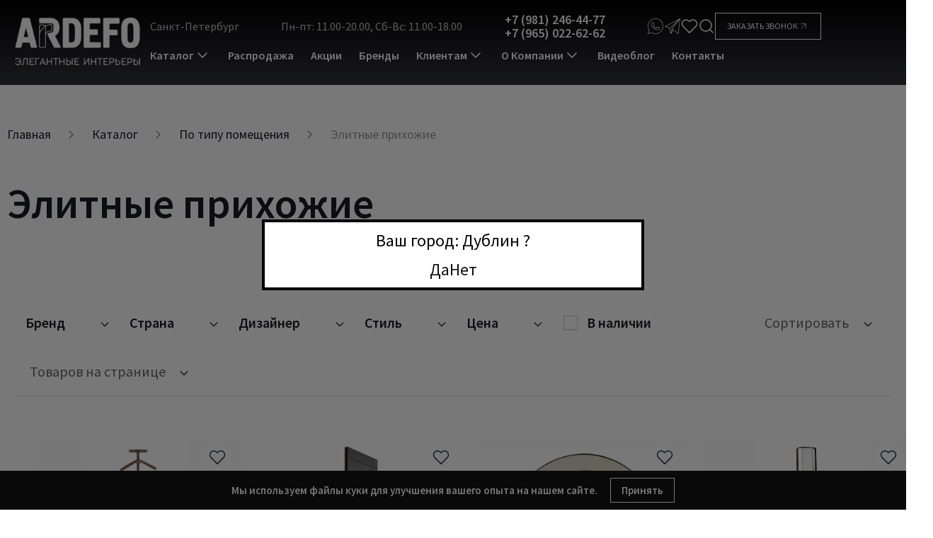

--- FILE ---
content_type: text/html; charset=UTF-8
request_url: https://ardefo.ru/catalog/po-tipu-pomeshcheniya/prikhozhaya/
body_size: 36121
content:
<!DOCTYPE html>
<html xml:lang="ru" lang="ru">

<head>
    <title>Дизайнерская прихожая купить в Санкт-Петербурге</title>
    <meta http-equiv="x-ua-compatible" content="ie=edge">
    <meta name="viewport" content="width=device-width, initial-scale=1.0">
    <meta name="format-detection" content="telephone=no">
    <link rel="icon" href="/upload/resize_cache/webp/upload/medialibrary/790/45qazszdmvp1t2evl01hoj7zwyq5u8dd.webp" type="image/x-icon">
    <link rel="shortcut icon" href="/upload/resize_cache/webp/upload/medialibrary/790/45qazszdmvp1t2evl01hoj7zwyq5u8dd.webp" type="image/x-icon">
    <meta name="yandex-verification" content="80922a9ef154e38e" />

        <meta property="og:url" content="https://ardefo.ru/catalog/po-tipu-pomeshcheniya/prikhozhaya/" />

    <meta http-equiv="Content-Type" content="text/html; charset=UTF-8" />
<meta name="keywords" content="дизайнерская прихожая, элитные прихожие, купить, цена, заказать, интернет-магазин, Ardefo" />
<meta name="description" content="Интернет-магазин Ardefo предлагает купить дорогие прихожие современные дизайнерские в Санкт-Петербурге. Прихожая премиум класса, дорогая элитная мебель для прихожих дорого в наличии и на заказ. Дизайнерская прихожая эксклюзивная премиальная в современном стиле от ведущих брендов." />
<script data-skip-moving="true">(function(w, d, n) {var cl = "bx-core";var ht = d.documentElement;var htc = ht ? ht.className : undefined;if (htc === undefined || htc.indexOf(cl) !== -1){return;}var ua = n.userAgent;if (/(iPad;)|(iPhone;)/i.test(ua)){cl += " bx-ios";}else if (/Windows/i.test(ua)){cl += ' bx-win';}else if (/Macintosh/i.test(ua)){cl += " bx-mac";}else if (/Linux/i.test(ua) && !/Android/i.test(ua)){cl += " bx-linux";}else if (/Android/i.test(ua)){cl += " bx-android";}cl += (/(ipad|iphone|android|mobile|touch)/i.test(ua) ? " bx-touch" : " bx-no-touch");cl += w.devicePixelRatio && w.devicePixelRatio >= 2? " bx-retina": " bx-no-retina";if (/AppleWebKit/.test(ua)){cl += " bx-chrome";}else if (/Opera/.test(ua)){cl += " bx-opera";}else if (/Firefox/.test(ua)){cl += " bx-firefox";}ht.className = htc ? htc + " " + cl : cl;})(window, document, navigator);</script>


<link href="/bitrix/js/ui/design-tokens/dist/ui.design-tokens.min.css?172498330123463" type="text/css"  rel="stylesheet" />
<link href="/bitrix/js/ui/fonts/opensans/ui.font.opensans.min.css?16987553282320" type="text/css"  rel="stylesheet" />
<link href="/bitrix/css/main/bootstrap.min.css?1698755319121326" type="text/css"  rel="stylesheet" />
<link href="/bitrix/css/main/font-awesome.min.css?169875531923748" type="text/css"  rel="stylesheet" />
<link href="/bitrix/js/main/popup/dist/main.popup.bundle.min.css?175568285728056" type="text/css"  rel="stylesheet" />
<link href="https://cdnjs.cloudflare.com/ajax/libs/select2/4.0.3/css/select2.min.css" type="text/css"  rel="stylesheet" />
<link href="/bitrix/css/main/themes/blue/style.min.css?1698755319331" type="text/css"  rel="stylesheet" />
<link href="/bitrix/cache/css/s1/arde-new/page_7e2068cbd341a423d8281eb41432a6b4/page_7e2068cbd341a423d8281eb41432a6b4_v1.css?175983612858868" type="text/css"  rel="stylesheet" />
<link href="/bitrix/cache/css/s1/arde-new/template_a5baa8f3b95fb3ea312c3eadacd158f9/template_a5baa8f3b95fb3ea312c3eadacd158f9_v1.css?1759836052385152" type="text/css"  data-template-style="true" rel="stylesheet" />




<script type="extension/settings" data-extension="currency.currency-core">{"region":"ru"}</script>



<style>.grecaptcha-badge {display: none;}</style>
                
                



        <!-- Yandex.Metrika counter -->
        <script type="text/javascript" data-skip-moving="true">
            (function (m, e, t, r, i, k, a) {
                m[i] = m[i] || function () { (m[i].a = m[i].a || []).push(arguments) };
                var z = null; m[i].l = 1 * new Date();
                for (var j = 0; j < document.scripts.length; j++) { if (document.scripts[j].src === r) { return; } }
                k = e.createElement(t), a = e.getElementsByTagName(t)[0], k.async = 1, k.src = r, a.parentNode.insertBefore(k, a)
            })
                (window, document, "script", "https://mc.yandex.ru/metrika/tag.js", "ym");

            ym(55761130, "init", {
                clickmap: true,
                trackLinks: true,
                accurateTrackBounce: true,
                webvisor: true
            });
        </script>
        <noscript>
            <div><img src="https://mc.yandex.ru/watch/55761130" style="position:absolute; left:-9999px;" alt="" /></div>
        </noscript>
        <!-- /Yandex.Metrika counter -->

    <!--VK Pixel-->
    <script type="text/javascript"
        data-skip-moving="true">!function () { var t = document.createElement("script"); t.type = "text/javascript", t.async = !0, t.src = 'https://vk.com/js/api/openapi.js?169', t.onload = function () { VK.Retargeting.Init("VK-RTRG-1463449-g4PTO"), VK.Retargeting.Hit() }, document.head.appendChild(t) }();</script>
    <noscript><img src="https://vk.com/rtrg?p=VK-RTRG-1463449-g4PTO" style="position:fixed; left:-999px;"
            alt="" /></noscript>
    <!--/VK Pixel-->
    
    
</head>

<body class="">

                <input type="hidden" id="geoPositionLat" value="40.09923">
        <input type="hidden" id="geoPositionLon" value="-83.11408">
        <div class="ip-check detected">
            <div class="ip-check__block">
                <span class="ip-check__text">Ваш город: Дублин ?</span>
                <div class="ip-check__buttons">
                    <a href="" class="ip-check__buttons--true">Да</a>
                    <a href="" class="ip-check__buttons--false">Нет</a>
                </div>
            </div>
        </div>
        <a class="totop" href="#"><span>Наверх</span></a>

    <header class='header-main js-header-main fixed topmenu_fixed'>
        <div class="header-main__inner">
            <a class="header-main__logo header-main__logo-mobile" href="/">
                <!--img src="/upload/resize_cache/webp/img/logo_1.webp" alt=""-->
<img class="lazy" width="180" height="82" src="#" data-src="/upload/resize_cache/webp/assets/img/images/main_logo.webp" alt="logo" >            </a>
            <div class="header-main__block">
                <a class="header-main__logo header-main__logo-desktop" href="/">
                    <!--img src="/upload/resize_cache/webp/img/logo_1.webp" alt=""-->
<img class="lazy" width="180" height="82" src="#" data-src="/upload/resize_cache/webp/assets/img/images/main_logo.webp" alt="logo" >                </a>

                <div class="header-main__info">
                    <div class="header-main__top">
                        <div class="header-main__top-left">
                            <div class="header-main__top-cities">
                                

	<div class="cities-row">
		<div data-href="/local/components/itb/multidomain.city.list/templates/custom/ajax.php?url=%2Fcatalog%2Fpo-tipu-pomeshcheniya%2Fprikhozhaya%2F" class="location-top ajax-popup-city">
            <span class="city-name"> Санкт-Петербург</span>
        </div>

		<!--'start_frame_cache_9TgsCn'-->				<!--'end_frame_cache_9TgsCn'-->
        <div id="openCityPopup" class="city-popup">
            <div class="city-popup-window">
                <div class="city-popup-wrapper">
                    <div class="city-popup-header">
                        <h3 class="city-popup-title">Выбор города</h3>
                        <span title="Закрыть" class="city-popup-close">×</span>
                    </div>
                    <div class="city-popup-body">

                    </div>
                </div>
            </div>
        </div>
	</div>

                                </div>

                            <div class="header-main__top-schedule">
                                <span>Пн-пт: 11.00-20.00, Сб-Вс: 11.00-18.00</span>
                            </div>

                            <div class="header-main__top-email hidden">
                                <a href="mailto:lana@ardefo.ru>">
                                    lana@ardefo.ru                                </a>
                            </div>

                            <div class="header-main__top-phone">
                                                                <a href="tel:+79812464477">
                                    +7 (981) 246-44-77                                </a>
                                                                <a href="tel:+79650226262">
                                    +7 (965) 022-62-62                                </a>
                                                            </div>

                            <div class="header-main__top-social">

                                
                                <a class="header-main__top-social-icon whatsapp" href="https://wa.me/+79812464477" target="_blank">
                                    <svg width="30" height="30" viewBox="0 0 30 30" fill="none" xmlns="http://www.w3.org/2000/svg">
                                        <path d="M1.74136 28.7009C1.60877 28.7009 1.52038 28.6567 1.43199 28.5683C1.2994 28.4357 1.2552 28.2589 1.34359 28.1263L3.33243 22.1156C2.00654 19.9942 1.2994 17.5192 1.2994 15C1.2994 7.44241 7.4427 1.29911 15.0003 1.29911C22.5579 1.29911 28.7012 7.44241 28.7012 15C28.7012 22.5576 22.5579 28.7009 15.0003 28.7009C12.4811 28.7009 10.0061 27.9937 7.88467 26.7121L1.87395 28.6567C1.82976 28.7009 1.78556 28.7009 1.74136 28.7009ZM7.92886 25.7839C8.01726 25.7839 8.10565 25.8281 8.14985 25.8723C10.1829 27.154 12.5695 27.8612 15.0003 27.8612C22.0717 27.8612 27.8173 22.1156 27.8173 15.0442C27.8173 7.97277 22.0717 2.18304 15.0003 2.18304C7.92886 2.18304 2.18333 7.92857 2.18333 15C2.18333 17.4308 2.89047 19.8174 4.17217 21.8504C4.26056 21.983 4.26056 22.1156 4.21636 22.204C4.21636 22.2482 4.17217 22.2924 4.12797 22.3366L2.44851 27.5518L7.79627 25.7839H7.92886Z" fill="white"/>
                                        <path d="M18.536 21.7621C17.3427 21.7621 15.84 21.3643 14.1163 20.5688C11.7297 19.4638 9.78507 17.7402 8.50337 15.5746C7.75203 14.3371 7.35426 13.1879 7.31007 12.1272C7.31007 12.083 7.08909 10.05 9.03373 8.50313C9.25471 8.32634 9.51989 8.23795 9.82926 8.23795H10.6248C11.111 8.23795 11.5971 8.54732 11.7739 8.98929L12.9672 11.9063C13.144 12.3482 13.0556 12.8786 12.7462 13.2321L11.9949 14.0719C11.9065 14.2045 11.8623 14.3813 11.9507 14.5138C11.9949 14.558 12.0391 14.6906 12.2159 14.9116C13.0998 16.0607 14.2931 16.9888 15.619 17.5634C15.84 17.6518 15.9726 17.696 16.061 17.7402C16.1936 17.7844 16.3703 17.7402 16.4587 17.6076L17.0775 16.6795C17.3427 16.2817 17.8288 16.0607 18.315 16.1491L21.4529 16.6353C21.9391 16.7237 22.3369 17.0772 22.4694 17.5634L22.6462 18.3589C22.7346 18.6241 22.6904 18.9335 22.5578 19.1987C21.4971 21.4969 19.5083 21.7621 19.4199 21.7621C19.1547 21.7179 18.8453 21.7621 18.536 21.7621ZM9.82926 9.12188C9.74087 9.12188 9.65248 9.16607 9.60828 9.21027C8.01721 10.492 8.194 12.083 8.194 12.083C8.23819 13.0112 8.59176 14.0277 9.25471 15.1326C10.448 17.1214 12.2601 18.7567 14.4699 19.7732C16.4587 20.7013 18.094 21.0549 19.2873 20.8339C19.3757 20.8339 20.9226 20.5688 21.7623 18.7567C21.8065 18.6683 21.8065 18.5799 21.7623 18.5357L21.6297 17.7402C21.5855 17.6076 21.4971 17.475 21.3203 17.475L18.1824 16.9888C18.0498 16.9888 17.9172 17.033 17.8288 17.1656L17.2101 18.0938C16.9007 18.5357 16.3703 18.7567 15.84 18.6241C15.7074 18.5799 15.5306 18.5357 15.2654 18.4031C13.8069 17.7402 12.4811 16.7237 11.5087 15.442C11.3319 15.221 11.2436 15.0884 11.1552 14.9558C10.89 14.4696 10.9784 13.8951 11.3319 13.4973L12.0833 12.6576C12.1717 12.5692 12.2159 12.3924 12.1717 12.2598L10.9784 9.34286C10.9342 9.21027 10.8016 9.12188 10.6248 9.12188H9.82926Z" fill="white"/>
                                    </svg>
                                </a>
                                <a class="header-main__top-social-icon telegram" href="https://t.me/Ardefo" target="_blank">
                                    <svg width="30" height="30" viewBox="0 0 30 30" fill="none" xmlns="http://www.w3.org/2000/svg">
                                        <path d="M28.4821 1.35021C28.4153 1.31834 28.3422 1.30179 28.2681 1.30179C28.1941 1.30179 28.121 1.31834 28.0542 1.35021L1.53638 15.2562C1.45644 15.298 1.3912 15.3632 1.34943 15.4432C1.30766 15.5231 1.29135 15.614 1.30271 15.7035C1.31407 15.793 1.35253 15.8768 1.41295 15.9438C1.47337 16.0108 1.55284 16.0577 1.64069 16.0782L8.11281 17.5915L11.7873 28.402C11.8147 28.4796 11.8631 28.5482 11.927 28.6002C11.991 28.6521 12.0681 28.6854 12.1497 28.6963C12.2312 28.7065 12.3138 28.6937 12.3885 28.6595C12.4631 28.6253 12.5267 28.571 12.5722 28.5027L12.5811 28.4948L16.5181 22.21L24.9004 28.6123C24.9769 28.6697 25.0699 28.7007 25.1656 28.7007C25.2263 28.7015 25.2865 28.6894 25.3423 28.6654C25.4137 28.6349 25.4758 28.5862 25.5223 28.5241C25.5688 28.462 25.5982 28.3888 25.6075 28.3118L28.7013 1.79394C28.7013 1.79394 28.6898 1.46158 28.4821 1.35021ZM25.6535 3.60865L11.1279 17.3864L2.99575 15.4851L25.6535 3.60865ZM11.1579 18.3031C11.2292 18.3198 11.3035 18.3185 11.3742 18.2994C11.4449 18.2802 11.5097 18.2438 11.5628 18.1935L23.7804 6.60251L13.5189 19.347C13.5189 19.3523 13.5189 19.3576 13.511 19.3629C13.4933 19.3907 13.4788 19.4203 13.4676 19.4513C13.4551 19.4749 13.445 19.4998 13.4376 19.5255C13.4376 19.5326 13.4305 19.5379 13.4296 19.545L12.0834 26.5351L9.12756 17.8284L11.1579 18.3031ZM13.0858 26.0224L14.1633 20.4095L15.8127 21.67L13.0858 26.0224ZM24.8164 27.4367L14.4921 19.5494L27.6406 3.21176L24.8164 27.4367Z" fill="white"/>
                                    </svg>
                                </a>
                            </div>
                        </div>

                        <div class="header-main__top-right">
                            <div class="header-main__top-controls">
                                <a href="/catalog/favorite/" class="header-main__top-favourite">
                                                                        <div class="header-main__top-favourite-icon">
                                        <svg width="24" height="24" viewBox="0 0 24 24" fill="none" xmlns="http://www.w3.org/2000/svg">
                                            <path d="M20.84 4.61003C20.3292 4.09904 19.7228 3.69368 19.0553 3.41712C18.3879 3.14055 17.6725 2.99821 16.95 2.99821C16.2275 2.99821 15.5121 3.14055 14.8446 3.41712C14.1772 3.69368 13.5708 4.09904 13.06 4.61003L12 5.67003L10.94 4.61003C9.9083 3.57834 8.50903 2.99874 7.05 2.99874C5.59096 2.99874 4.19169 3.57834 3.16 4.61003C2.1283 5.64172 1.54871 7.041 1.54871 8.50003C1.54871 9.95906 2.1283 11.3583 3.16 12.39L4.22 13.45L12 21.23L19.78 13.45L20.84 12.39C21.351 11.8793 21.7563 11.2728 22.0329 10.6054C22.3095 9.93793 22.4518 9.22252 22.4518 8.50003C22.4518 7.77754 22.3095 7.06214 22.0329 6.39468C21.7563 5.72722 21.351 5.12079 20.84 4.61003V4.61003Z" stroke="white" stroke-width="1.5" stroke-linecap="round" stroke-linejoin="round"/>
                                        </svg>
                                    </div>
                                </a>

                                <div class="header-main__top-search js-header-search">
                                    <svg width="24" height="24" viewBox="0 0 24 24" fill="none" xmlns="http://www.w3.org/2000/svg">
                                        <path d="M11 19C15.4183 19 19 15.4183 19 11C19 6.58172 15.4183 3 11 3C6.58172 3 3 6.58172 3 11C3 15.4183 6.58172 19 11 19Z" stroke="white" stroke-width="1.5" stroke-linecap="round" stroke-linejoin="round"/>
                                        <path d="M21.0004 20.9999L16.6504 16.6499" stroke="white" stroke-width="1.5" stroke-linecap="round" stroke-linejoin="round"/>
                                    </svg>
                                </div>
                                <!--    <button class="header__search-show">-->
<!--        <i class="icon_serach"></i>-->
<!--    </button>-->
	<div id="title-search" class="bx-searchtitle">
		<form action="/search">
			<div class="bx-input-group">
				<input id="title-search-input" type="text" name="q" placeholder="Что Вы ищете?"
					value="" autocomplete="off" class="bx-form-control">
				<span class="bx-input-group-btn">
					<button class="btn btn-default" type="submit" name="s"><i class="icon_serach"></i></button>
				</span>
			</div>
		</form>
	</div>
                            </div>

                            <a class="header-main__top-request-call js-header-request-call">
                                <span>Заказать звонок</span>
                                <svg width="24" height="24" viewBox="0 0 44 44" fill="none" xmlns="http://www.w3.org/2000/svg">
                                    <path d="M12.8333 31.1666L31.1666 12.8333" stroke="white" stroke-width="2" stroke-linecap="round" stroke-linejoin="round" />
                                    <path d="M12.8333 12.8333H31.1666V31.1666" stroke="white" stroke-width="2" stroke-linecap="round" stroke-linejoin="round" />
                                </svg>
                            </a>
                        </div>
                    </div>

                    <div class="header-main__menu">
                        
<div class="topmenu__menu">
    <div class="menu__container" itemscope="" itemtype="https://schema.org/SiteNavigationElement">
        <!--    <div class="menu__close"></div>-->
        <ul class="menu__list" itemprop="about" itemscope="" itemtype="https://schema.org/ItemList">
            
            
                        <li itemprop="itemListElement" itemscope="" itemtype="https://schema.org/ItemList" class=" vertical_menu menu__entry current">
                <a href="/catalog/" class="menu__lnk" itemprop="url">
                    Каталог                    <svg width="24" height="24" viewBox="0 0 24 24" fill="none" xmlns="http://www.w3.org/2000/svg">
                        <path d="M6 9L12 15L18 9" stroke="white" stroke-width="1.5" stroke-linecap="round" stroke-linejoin="round"/>
                    </svg>
                </a>
                <meta itemprop="name" content="Каталог" />

                <ul class="submenu lvl-1" itemprop="itemListElement" itemscope="" itemtype="https://schema.org/ItemList">
                    
            
                                <li itemprop="itemListElement" itemscope="" itemtype="https://schema.org/ItemList" class="lvl-2 menu__entry"><a href="/catalog/kitchens/" class="menu__lnk ">Кухни</a>
                        <ul class=" lvl-2 submenu" itemprop="itemListElement" itemscope="" itemtype="https://schema.org/ItemList">
                            
            
            
                                                                        <li itemprop="itemListElement" itemscope="" itemtype="https://schema.org/ItemList" class=" submenu__entry"><a itemprop="url" href="/catalog/kitchens/italyanskie/" class="submenu__lnk">Итальянские</a><meta itemprop="name" content="Итальянские" /></li>
                                    
            
            
                                                                        <li itemprop="itemListElement" itemscope="" itemtype="https://schema.org/ItemList" class=" submenu__entry"><a itemprop="url" href="/catalog/kitchens/nemetskie/" class="submenu__lnk">Немецкие</a><meta itemprop="name" content="Немецкие" /></li>
                                    
            
            
                                                                        <li itemprop="itemListElement" itemscope="" itemtype="https://schema.org/ItemList" class=" submenu__entry"><a itemprop="url" href="/catalog/kitchens/ulichnye/" class="submenu__lnk">Уличные</a><meta itemprop="name" content="Уличные" /></li>
                                    
            </ul></li>
                                <li itemprop="itemListElement" itemscope="" itemtype="https://schema.org/ItemList" class="lvl-2 menu__entry"><a href="/catalog/krovati-i-matrasy/" class="menu__lnk ">Кровати и матрасы</a>
                        <ul class=" lvl-2 submenu" itemprop="itemListElement" itemscope="" itemtype="https://schema.org/ItemList">
                            
            
            
                                                                        <li itemprop="itemListElement" itemscope="" itemtype="https://schema.org/ItemList" class=" submenu__entry"><a itemprop="url" href="/catalog/krovati-i-matrasy/krovati/" class="submenu__lnk">Кровати</a><meta itemprop="name" content="Кровати" /></li>
                                    
            
            
                                                                        <li itemprop="itemListElement" itemscope="" itemtype="https://schema.org/ItemList" class=" submenu__entry"><a itemprop="url" href="/catalog/krovati-i-matrasy/matrasy/" class="submenu__lnk">Матрасы</a><meta itemprop="name" content="Матрасы" /></li>
                                    
            
            
                                                                        <li itemprop="itemListElement" itemscope="" itemtype="https://schema.org/ItemList" class=" submenu__entry"><a itemprop="url" href="/catalog/krovati-i-matrasy/postelnoe-bele/" class="submenu__lnk">Постельное белье</a><meta itemprop="name" content="Постельное белье" /></li>
                                    
            </ul></li>
                                <li itemprop="itemListElement" itemscope="" itemtype="https://schema.org/ItemList" class="lvl-2 menu__entry"><a href="/catalog/myagkaya-mebel/" class="menu__lnk ">Мягкая мебель</a>
                        <ul class=" lvl-2 submenu" itemprop="itemListElement" itemscope="" itemtype="https://schema.org/ItemList">
                            
            
            
                                                                        <li itemprop="itemListElement" itemscope="" itemtype="https://schema.org/ItemList" class=" submenu__entry"><a itemprop="url" href="/catalog/myagkaya-mebel/divany/" class="submenu__lnk">Диваны</a><meta itemprop="name" content="Диваны" /></li>
                                    
            
            
                                                                        <li itemprop="itemListElement" itemscope="" itemtype="https://schema.org/ItemList" class=" submenu__entry"><a itemprop="url" href="/catalog/myagkaya-mebel/kresla/" class="submenu__lnk">Кресла</a><meta itemprop="name" content="Кресла" /></li>
                                    
            
            
                                                                        <li itemprop="itemListElement" itemscope="" itemtype="https://schema.org/ItemList" class=" submenu__entry"><a itemprop="url" href="/catalog/myagkaya-mebel/pufy/" class="submenu__lnk">Пуфы и банкетки</a><meta itemprop="name" content="Пуфы и банкетки" /></li>
                                    
            
            
                                                                        <li itemprop="itemListElement" itemscope="" itemtype="https://schema.org/ItemList" class=" submenu__entry"><a itemprop="url" href="/catalog/myagkaya-mebel/kushetki-i-shezlongi/" class="submenu__lnk">Кушетки и шезлонги</a><meta itemprop="name" content="Кушетки и шезлонги" /></li>
                                    
            </ul></li>
                                <li itemprop="itemListElement" itemscope="" itemtype="https://schema.org/ItemList" class="lvl-2 menu__entry"><a href="/catalog/sistemy-khraneniya/" class="menu__lnk ">Системы хранения</a>
                        <ul class=" lvl-2 submenu" itemprop="itemListElement" itemscope="" itemtype="https://schema.org/ItemList">
                            
            
            
                                                                        <li itemprop="itemListElement" itemscope="" itemtype="https://schema.org/ItemList" class=" submenu__entry"><a itemprop="url" href="/catalog/sistemy-khraneniya/garderobnye-sistemy/" class="submenu__lnk">Гардеробные системы</a><meta itemprop="name" content="Гардеробные системы" /></li>
                                    
            
            
                                                                        <li itemprop="itemListElement" itemscope="" itemtype="https://schema.org/ItemList" class=" submenu__entry"><a itemprop="url" href="/catalog/sistemy-khraneniya/shkafy/" class="submenu__lnk">Шкафы</a><meta itemprop="name" content="Шкафы" /></li>
                                    
            
            
                                                                        <li itemprop="itemListElement" itemscope="" itemtype="https://schema.org/ItemList" class=" submenu__entry"><a itemprop="url" href="/catalog/sistemy-khraneniya/stellazhi/" class="submenu__lnk">Стеллажи и библиотеки</a><meta itemprop="name" content="Стеллажи и библиотеки" /></li>
                                    
            
            
                                                                        <li itemprop="itemListElement" itemscope="" itemtype="https://schema.org/ItemList" class=" submenu__entry"><a itemprop="url" href="/catalog/sistemy-khraneniya/komody-i-tumby/" class="submenu__lnk">Комоды и тумбы</a><meta itemprop="name" content="Комоды и тумбы" /></li>
                                    
            
            
                                                                        <li itemprop="itemListElement" itemscope="" itemtype="https://schema.org/ItemList" class=" submenu__entry"><a itemprop="url" href="/catalog/sistemy-khraneniya/shkafy-vitriny/" class="submenu__lnk">Витрины</a><meta itemprop="name" content="Витрины" /></li>
                                    
            
            
                                                                        <li itemprop="itemListElement" itemscope="" itemtype="https://schema.org/ItemList" class=" submenu__entry"><a itemprop="url" href="/catalog/sistemy-khraneniya/stenki/" class="submenu__lnk">Стенки</a><meta itemprop="name" content="Стенки" /></li>
                                    
            
            
                                                                        <li itemprop="itemListElement" itemscope="" itemtype="https://schema.org/ItemList" class=" submenu__entry"><a itemprop="url" href="/catalog/sistemy-khraneniya/bufety/" class="submenu__lnk">Буфеты</a><meta itemprop="name" content="Буфеты" /></li>
                                    
            </ul></li>
                                <li itemprop="itemListElement" itemscope="" itemtype="https://schema.org/ItemList" class="lvl-2 menu__entry"><a href="/catalog/stoly-i-stoliki/" class="menu__lnk ">Столы и столики</a>
                        <ul class=" lvl-2 submenu" itemprop="itemListElement" itemscope="" itemtype="https://schema.org/ItemList">
                            
            
            
                                                                        <li itemprop="itemListElement" itemscope="" itemtype="https://schema.org/ItemList" class=" submenu__entry"><a itemprop="url" href="/catalog/stoly-i-stoliki/obedennyye-stoly/" class="submenu__lnk">Обеденные столы</a><meta itemprop="name" content="Обеденные столы" /></li>
                                    
            
            
                                                                        <li itemprop="itemListElement" itemscope="" itemtype="https://schema.org/ItemList" class=" submenu__entry"><a itemprop="url" href="/catalog/stoly-i-stoliki/razdvizhnye-stoly/" class="submenu__lnk">Раздвижные столы</a><meta itemprop="name" content="Раздвижные столы" /></li>
                                    
            
            
                                                                        <li itemprop="itemListElement" itemscope="" itemtype="https://schema.org/ItemList" class=" submenu__entry"><a itemprop="url" href="/catalog/stoly-i-stoliki/zhurnalnyye-stoliki/" class="submenu__lnk">Журнальные столики</a><meta itemprop="name" content="Журнальные столики" /></li>
                                    
            
            
                                                                        <li itemprop="itemListElement" itemscope="" itemtype="https://schema.org/ItemList" class=" submenu__entry"><a itemprop="url" href="/catalog/stoly-i-stoliki/pismennye-stoly/" class="submenu__lnk">Письменные столы</a><meta itemprop="name" content="Письменные столы" /></li>
                                    
            
            
                                                                        <li itemprop="itemListElement" itemscope="" itemtype="https://schema.org/ItemList" class=" submenu__entry"><a itemprop="url" href="/catalog/stoly-i-stoliki/konsoli/" class="submenu__lnk">Консоли</a><meta itemprop="name" content="Консоли" /></li>
                                    
            
            
                                                                        <li itemprop="itemListElement" itemscope="" itemtype="https://schema.org/ItemList" class=" submenu__entry"><a itemprop="url" href="/catalog/stoly-i-stoliki/tualetnyye-stoliki/" class="submenu__lnk">Туалетные столики</a><meta itemprop="name" content="Туалетные столики" /></li>
                                    
            </ul></li>
                                <li itemprop="itemListElement" itemscope="" itemtype="https://schema.org/ItemList" class="lvl-2 menu__entry"><a href="/catalog/stulya/" class="menu__lnk ">Стулья</a>
                        <ul class=" lvl-2 submenu" itemprop="itemListElement" itemscope="" itemtype="https://schema.org/ItemList">
                            
            
            
                                                                        <li itemprop="itemListElement" itemscope="" itemtype="https://schema.org/ItemList" class=" submenu__entry"><a itemprop="url" href="/catalog/stulya/obedennye-stulya/" class="submenu__lnk">Обеденные стулья</a><meta itemprop="name" content="Обеденные стулья" /></li>
                                    
            
            
                                                                        <li itemprop="itemListElement" itemscope="" itemtype="https://schema.org/ItemList" class=" submenu__entry"><a itemprop="url" href="/catalog/stulya/myagkie-stulya/" class="submenu__lnk">Мягкие стулья</a><meta itemprop="name" content="Мягкие стулья" /></li>
                                    
            
            
                                                                        <li itemprop="itemListElement" itemscope="" itemtype="https://schema.org/ItemList" class=" submenu__entry"><a itemprop="url" href="/catalog/stulya/stulya-s-podlokotnikami/" class="submenu__lnk">Стулья с подлокотниками</a><meta itemprop="name" content="Стулья с подлокотниками" /></li>
                                    
            
            
                                                                        <li itemprop="itemListElement" itemscope="" itemtype="https://schema.org/ItemList" class=" submenu__entry"><a itemprop="url" href="/catalog/stulya/barnye-stulya/" class="submenu__lnk">Барные стулья</a><meta itemprop="name" content="Барные стулья" /></li>
                                    
            </ul></li>
                                <li itemprop="itemListElement" itemscope="" itemtype="https://schema.org/ItemList" class="lvl-2 menu__entry"><a href="/catalog/svet/" class="menu__lnk ">Освещение</a>
                        <ul class=" lvl-2 submenu" itemprop="itemListElement" itemscope="" itemtype="https://schema.org/ItemList">
                            
            
            
                                                                        <li itemprop="itemListElement" itemscope="" itemtype="https://schema.org/ItemList" class=" submenu__entry"><a itemprop="url" href="/catalog/svet/lyustry/" class="submenu__lnk">Люстры</a><meta itemprop="name" content="Люстры" /></li>
                                    
            
            
                                                                        <li itemprop="itemListElement" itemscope="" itemtype="https://schema.org/ItemList" class=" submenu__entry"><a itemprop="url" href="/catalog/svet/podvesnyye/" class="submenu__lnk">Подвесные светильники</a><meta itemprop="name" content="Подвесные светильники" /></li>
                                    
            
            
                                                                        <li itemprop="itemListElement" itemscope="" itemtype="https://schema.org/ItemList" class=" submenu__entry"><a itemprop="url" href="/catalog/svet/potolochnye/" class="submenu__lnk">Потолочные светильники</a><meta itemprop="name" content="Потолочные светильники" /></li>
                                    
            
            
                                                                        <li itemprop="itemListElement" itemscope="" itemtype="https://schema.org/ItemList" class=" submenu__entry"><a itemprop="url" href="/catalog/svet/nastennye/" class="submenu__lnk">Бра и настенные светильники</a><meta itemprop="name" content="Бра и настенные светильники" /></li>
                                    
            
            
                                                                        <li itemprop="itemListElement" itemscope="" itemtype="https://schema.org/ItemList" class=" submenu__entry"><a itemprop="url" href="/catalog/svet/nastolnyye-lampy/" class="submenu__lnk">Настольные лампы</a><meta itemprop="name" content="Настольные лампы" /></li>
                                    
            
            
                                                                        <li itemprop="itemListElement" itemscope="" itemtype="https://schema.org/ItemList" class=" submenu__entry"><a itemprop="url" href="/catalog/svet/torshery/" class="submenu__lnk">Напольные светильники</a><meta itemprop="name" content="Напольные светильники" /></li>
                                    
            </ul></li>
                                <li itemprop="itemListElement" itemscope="" itemtype="https://schema.org/ItemList" class="lvl-2 menu__entry"><a href="/catalog/sadovaya-mebel/" class="menu__lnk ">Загородная мебель</a>
                        <ul class=" lvl-2 submenu" itemprop="itemListElement" itemscope="" itemtype="https://schema.org/ItemList">
                            
            
            
                                                                        <li itemprop="itemListElement" itemscope="" itemtype="https://schema.org/ItemList" class=" submenu__entry"><a itemprop="url" href="/catalog/sadovaya-mebel/divany/" class="submenu__lnk">Уличные диваны</a><meta itemprop="name" content="Уличные диваны" /></li>
                                    
            
            
                                                                        <li itemprop="itemListElement" itemscope="" itemtype="https://schema.org/ItemList" class=" submenu__entry"><a itemprop="url" href="/catalog/sadovaya-mebel/kresla/" class="submenu__lnk">Уличные кресла</a><meta itemprop="name" content="Уличные кресла" /></li>
                                    
            
            
                                                                        <li itemprop="itemListElement" itemscope="" itemtype="https://schema.org/ItemList" class=" submenu__entry"><a itemprop="url" href="/catalog/sadovaya-mebel/shezlongi/" class="submenu__lnk">Уличные шезлонги</a><meta itemprop="name" content="Уличные шезлонги" /></li>
                                    
            
            
                                                                        <li itemprop="itemListElement" itemscope="" itemtype="https://schema.org/ItemList" class=" submenu__entry"><a itemprop="url" href="/catalog/sadovaya-mebel/stulya/" class="submenu__lnk">Уличные стулья</a><meta itemprop="name" content="Уличные стулья" /></li>
                                    
            
            
                                                                        <li itemprop="itemListElement" itemscope="" itemtype="https://schema.org/ItemList" class=" submenu__entry"><a itemprop="url" href="/catalog/sadovaya-mebel/stoly/" class="submenu__lnk">Уличные столы</a><meta itemprop="name" content="Уличные столы" /></li>
                                    
            
            
                                                                        <li itemprop="itemListElement" itemscope="" itemtype="https://schema.org/ItemList" class=" submenu__entry"><a itemprop="url" href="/catalog/sadovaya-mebel/ulichnye-pufy-i-banketki/" class="submenu__lnk">Уличные пуфы и банкетки</a><meta itemprop="name" content="Уличные пуфы и банкетки" /></li>
                                    
            </ul></li>
                                <li itemprop="itemListElement" itemscope="" itemtype="https://schema.org/ItemList" class="lvl-2 menu__entry"><a href="/catalog/technics/" class="menu__lnk ">Техника для дома</a>
                        <ul class=" lvl-2 submenu" itemprop="itemListElement" itemscope="" itemtype="https://schema.org/ItemList">
                            
            
            
                                                                        <li itemprop="itemListElement" itemscope="" itemtype="https://schema.org/ItemList" class=" submenu__entry"><a itemprop="url" href="/catalog/technics/bytovaya-tekhnika/" class="submenu__lnk">Бытовая техника</a><meta itemprop="name" content="Бытовая техника" /></li>
                                    
            
            
                                                                        <li itemprop="itemListElement" itemscope="" itemtype="https://schema.org/ItemList" class=" submenu__entry"><a itemprop="url" href="/catalog/technics/vstraivaemaya-tekhnika/" class="submenu__lnk">Встраиваемая техника</a><meta itemprop="name" content="Встраиваемая техника" /></li>
                                    
            </ul></li>
                                <li itemprop="itemListElement" itemscope="" itemtype="https://schema.org/ItemList" class="lvl-2 menu__entry"><a href="/catalog/aksessuary/" class="menu__lnk ">Аксессуары</a>
                        <ul class=" lvl-2 submenu" itemprop="itemListElement" itemscope="" itemtype="https://schema.org/ItemList">
                            
            
            
                                                                        <li itemprop="itemListElement" itemscope="" itemtype="https://schema.org/ItemList" class=" submenu__entry"><a itemprop="url" href="/catalog/aksessuary/aromaty-dlya-doma/" class="submenu__lnk">Ароматы для дома</a><meta itemprop="name" content="Ароматы для дома" /></li>
                                    
            
            
                                                                        <li itemprop="itemListElement" itemscope="" itemtype="https://schema.org/ItemList" class=" submenu__entry"><a itemprop="url" href="/catalog/aksessuary/zerkala/" class="submenu__lnk">Зеркала</a><meta itemprop="name" content="Зеркала" /></li>
                                    
            
            
                                                                        <li itemprop="itemListElement" itemscope="" itemtype="https://schema.org/ItemList" class=" submenu__entry"><a itemprop="url" href="/catalog/aksessuary/predmety-dekora/" class="submenu__lnk">Предметы декора</a><meta itemprop="name" content="Предметы декора" /></li>
                                    
            </ul></li>
            
                                                                        <li itemprop="itemListElement" itemscope="" itemtype="https://schema.org/ItemList" class=" submenu__entry"><a itemprop="url" href="/catalog/dveri-i-peregorodki/" class="submenu__lnk">Двери и перегородки</a><meta itemprop="name" content="Двери и перегородки" /></li>
                                    
            </ul></li>
            
                                                                        <li itemprop="itemListElement" itemscope="" itemtype="https://schema.org/ItemList" class=" menu__entry"><a itemprop="url" href="/sale/" class="menu__lnk">Распродажа</a><meta itemprop="name" content="Распродажа" /></li>
                                    
            
            
                                                                        <li itemprop="itemListElement" itemscope="" itemtype="https://schema.org/ItemList" class=" menu__entry"><a itemprop="url" href="/actions/" class="menu__lnk">Акции</a><meta itemprop="name" content="Акции" /></li>
                                    
            
            
                                                                        <li itemprop="itemListElement" itemscope="" itemtype="https://schema.org/ItemList" class=" menu__entry"><a itemprop="url" href="/brand/" class="menu__lnk">Бренды</a><meta itemprop="name" content="Бренды" /></li>
                                    
            
                        <li itemprop="itemListElement" itemscope="" itemtype="https://schema.org/ItemList" class=" vertical_menu menu__entry">
                <a href="/client/" class="menu__lnk" itemprop="url">
                    Клиентам                    <svg width="24" height="24" viewBox="0 0 24 24" fill="none" xmlns="http://www.w3.org/2000/svg">
                        <path d="M6 9L12 15L18 9" stroke="white" stroke-width="1.5" stroke-linecap="round" stroke-linejoin="round"/>
                    </svg>
                </a>
                <meta itemprop="name" content="Клиентам" />

                <ul class="submenu lvl-1" itemprop="itemListElement" itemscope="" itemtype="https://schema.org/ItemList">
                    
            
            
                                                                        <li itemprop="itemListElement" itemscope="" itemtype="https://schema.org/ItemList" class=" submenu__entry"><a itemprop="url" href="/client/spipping-and-payment/" class="submenu__lnk">Доставка и оплата</a><meta itemprop="name" content="Доставка и оплата" /></li>
                                    
            
            
                                                                        <li itemprop="itemListElement" itemscope="" itemtype="https://schema.org/ItemList" class=" submenu__entry"><a itemprop="url" href="/client/service/" class="submenu__lnk">Услуги</a><meta itemprop="name" content="Услуги" /></li>
                                    
            
            
                                                                        <li itemprop="itemListElement" itemscope="" itemtype="https://schema.org/ItemList" class=" submenu__entry"><a itemprop="url" href="/client/guarantees/" class="submenu__lnk">Гарантии</a><meta itemprop="name" content="Гарантии" /></li>
                                    
            </ul></li>
                        <li itemprop="itemListElement" itemscope="" itemtype="https://schema.org/ItemList" class=" vertical_menu menu__entry">
                <a href="/about/" class="menu__lnk" itemprop="url">
                    О компании                    <svg width="24" height="24" viewBox="0 0 24 24" fill="none" xmlns="http://www.w3.org/2000/svg">
                        <path d="M6 9L12 15L18 9" stroke="white" stroke-width="1.5" stroke-linecap="round" stroke-linejoin="round"/>
                    </svg>
                </a>
                <meta itemprop="name" content="О компании" />

                <ul class="submenu lvl-1" itemprop="itemListElement" itemscope="" itemtype="https://schema.org/ItemList">
                    
            
            
                                                                        <li itemprop="itemListElement" itemscope="" itemtype="https://schema.org/ItemList" class=" submenu__entry"><a itemprop="url" href="/about/" class="submenu__lnk">О нас</a><meta itemprop="name" content="О нас" /></li>
                                    
            
            
                                                                        <li itemprop="itemListElement" itemscope="" itemtype="https://schema.org/ItemList" class=" submenu__entry"><a itemprop="url" href="/client/service/" class="submenu__lnk">Услуги</a><meta itemprop="name" content="Услуги" /></li>
                                    
            
            
                                                                        <li itemprop="itemListElement" itemscope="" itemtype="https://schema.org/ItemList" class=" submenu__entry"><a itemprop="url" href="/about/partners/" class="submenu__lnk">Партнерам</a><meta itemprop="name" content="Партнерам" /></li>
                                    
            </ul></li>
            
                                                                        <li itemprop="itemListElement" itemscope="" itemtype="https://schema.org/ItemList" class=" menu__entry"><a itemprop="url" href="/videoblog/" class="menu__lnk">Видеоблог</a><meta itemprop="name" content="Видеоблог" /></li>
                                    
            
            
                                                                        <li itemprop="itemListElement" itemscope="" itemtype="https://schema.org/ItemList" class=" menu__entry"><a itemprop="url" href="/contacts/" class="menu__lnk">Контакты</a><meta itemprop="name" content="Контакты" /></li>
                                    
                            
                        </ul>
    </div>
</div>
                    </div>

                </div>
            </div>

            <div class="header__mobile-btns">
              <a href="/catalog/favorite/" class="header-main__top-favourite">
                                <div class="header-main__top-favourite-icon">
                  <svg width="24" height="24" viewBox="0 0 24 24" fill="none" xmlns="http://www.w3.org/2000/svg">
                    <path
                      d="M20.84 4.61003C20.3292 4.09904 19.7228 3.69368 19.0553 3.41712C18.3879 3.14055 17.6725 2.99821 16.95 2.99821C16.2275 2.99821 15.5121 3.14055 14.8446 3.41712C14.1772 3.69368 13.5708 4.09904 13.06 4.61003L12 5.67003L10.94 4.61003C9.9083 3.57834 8.50903 2.99874 7.05 2.99874C5.59096 2.99874 4.19169 3.57834 3.16 4.61003C2.1283 5.64172 1.54871 7.041 1.54871 8.50003C1.54871 9.95906 2.1283 11.3583 3.16 12.39L4.22 13.45L12 21.23L19.78 13.45L20.84 12.39C21.351 11.8793 21.7563 11.2728 22.0329 10.6054C22.3095 9.93793 22.4518 9.22252 22.4518 8.50003C22.4518 7.77754 22.3095 7.06214 22.0329 6.39468C21.7563 5.72722 21.351 5.12079 20.84 4.61003V4.61003Z"
                      stroke="white" stroke-width="1.5" stroke-linecap="round" stroke-linejoin="round"></path>
                  </svg>
                </div>
              </a>
                <button class="header__search-show">
                    <i class="icon_serach"></i>
                </button>
                <!--    <button class="header__search-show">-->
<!--        <i class="icon_serach"></i>-->
<!--    </button>-->
	<div id="title-search-mobile" class="bx-searchtitle">
		<form action="/search">
			<div class="bx-input-group">
				<input id="title-search-input-mobile" type="text" name="q" placeholder="Что Вы ищете?"
					value="" autocomplete="off" class="bx-form-control">
				<span class="bx-input-group-btn">
					<button class="btn btn-default" type="submit" name="s"><i class="icon_serach"></i></button>
				</span>
			</div>
		</form>
	</div>
                <div style="color: white" class="header_menu_mobil">
                    <a href="#menu"><span style="color: white"></span></a>
                </div>
            </div>

            <div class="modal_menu">
                
<link type="text/css" rel="stylesheet" href="/local/css/mmenu-light.css"/>
<link type="text/css" rel="stylesheet" href="/local/css/demo.css"/>


<nav id="menu">

    <ul id="#menu" itemprop="about" itemscope="" itemtype="https://schema.org/ItemList">
        
        
                <li class="menu_vl" itemprop="itemListElement" itemscope="" itemtype="https://schema.org/ItemList"
          ><a
                    href="/catalog/" itemprop="url">Каталог</a>
            <meta itemprop="name" content="Каталог"/>
            <ul  itemprop="itemListElement" itemscope="" itemtype="https://schema.org/ItemList">
                
        
                        <li class="menu_vl" itemprop="itemListElement" itemscope="" itemtype="https://schema.org/ItemList"
                   ><a
                            href="/catalog/kitchens/" >Кухни</a>
                    <ul itemprop="itemListElement" itemscope=""
                        itemtype="https://schema.org/ItemList">
                        
        
        
                                                                <li itemprop="itemListElement" itemscope="" itemtype="https://schema.org/ItemList"
                                        ><a
                                                itemprop="url" href="/catalog/kitchens/italyanskie/"
                                            >Итальянские</a>
                                        <meta itemprop="name" content="Итальянские"/>
                                    </li>
                                
        
        
                                                                <li itemprop="itemListElement" itemscope="" itemtype="https://schema.org/ItemList"
                                        ><a
                                                itemprop="url" href="/catalog/kitchens/nemetskie/"
                                            >Немецкие</a>
                                        <meta itemprop="name" content="Немецкие"/>
                                    </li>
                                
        
        
                                                                <li itemprop="itemListElement" itemscope="" itemtype="https://schema.org/ItemList"
                                        ><a
                                                itemprop="url" href="/catalog/kitchens/ulichnye/"
                                            >Уличные</a>
                                        <meta itemprop="name" content="Уличные"/>
                                    </li>
                                
        </ul></li>
                        <li class="menu_vl" itemprop="itemListElement" itemscope="" itemtype="https://schema.org/ItemList"
                   ><a
                            href="/catalog/krovati-i-matrasy/" >Кровати и матрасы</a>
                    <ul itemprop="itemListElement" itemscope=""
                        itemtype="https://schema.org/ItemList">
                        
        
        
                                                                <li itemprop="itemListElement" itemscope="" itemtype="https://schema.org/ItemList"
                                        ><a
                                                itemprop="url" href="/catalog/krovati-i-matrasy/krovati/"
                                            >Кровати</a>
                                        <meta itemprop="name" content="Кровати"/>
                                    </li>
                                
        
        
                                                                <li itemprop="itemListElement" itemscope="" itemtype="https://schema.org/ItemList"
                                        ><a
                                                itemprop="url" href="/catalog/krovati-i-matrasy/matrasy/"
                                            >Матрасы</a>
                                        <meta itemprop="name" content="Матрасы"/>
                                    </li>
                                
        
        
                                                                <li itemprop="itemListElement" itemscope="" itemtype="https://schema.org/ItemList"
                                        ><a
                                                itemprop="url" href="/catalog/krovati-i-matrasy/postelnoe-bele/"
                                            >Постельное белье</a>
                                        <meta itemprop="name" content="Постельное белье"/>
                                    </li>
                                
        </ul></li>
                        <li class="menu_vl" itemprop="itemListElement" itemscope="" itemtype="https://schema.org/ItemList"
                   ><a
                            href="/catalog/myagkaya-mebel/" >Мягкая мебель</a>
                    <ul itemprop="itemListElement" itemscope=""
                        itemtype="https://schema.org/ItemList">
                        
        
        
                                                                <li itemprop="itemListElement" itemscope="" itemtype="https://schema.org/ItemList"
                                        ><a
                                                itemprop="url" href="/catalog/myagkaya-mebel/divany/"
                                            >Диваны</a>
                                        <meta itemprop="name" content="Диваны"/>
                                    </li>
                                
        
        
                                                                <li itemprop="itemListElement" itemscope="" itemtype="https://schema.org/ItemList"
                                        ><a
                                                itemprop="url" href="/catalog/myagkaya-mebel/kresla/"
                                            >Кресла</a>
                                        <meta itemprop="name" content="Кресла"/>
                                    </li>
                                
        
        
                                                                <li itemprop="itemListElement" itemscope="" itemtype="https://schema.org/ItemList"
                                        ><a
                                                itemprop="url" href="/catalog/myagkaya-mebel/pufy/"
                                            >Пуфы и банкетки</a>
                                        <meta itemprop="name" content="Пуфы и банкетки"/>
                                    </li>
                                
        
        
                                                                <li itemprop="itemListElement" itemscope="" itemtype="https://schema.org/ItemList"
                                        ><a
                                                itemprop="url" href="/catalog/myagkaya-mebel/kushetki-i-shezlongi/"
                                            >Кушетки и шезлонги</a>
                                        <meta itemprop="name" content="Кушетки и шезлонги"/>
                                    </li>
                                
        </ul></li>
                        <li class="menu_vl" itemprop="itemListElement" itemscope="" itemtype="https://schema.org/ItemList"
                   ><a
                            href="/catalog/sistemy-khraneniya/" >Системы хранения</a>
                    <ul itemprop="itemListElement" itemscope=""
                        itemtype="https://schema.org/ItemList">
                        
        
        
                                                                <li itemprop="itemListElement" itemscope="" itemtype="https://schema.org/ItemList"
                                        ><a
                                                itemprop="url" href="/catalog/sistemy-khraneniya/garderobnye-sistemy/"
                                            >Гардеробные системы</a>
                                        <meta itemprop="name" content="Гардеробные системы"/>
                                    </li>
                                
        
        
                                                                <li itemprop="itemListElement" itemscope="" itemtype="https://schema.org/ItemList"
                                        ><a
                                                itemprop="url" href="/catalog/sistemy-khraneniya/shkafy/"
                                            >Шкафы</a>
                                        <meta itemprop="name" content="Шкафы"/>
                                    </li>
                                
        
        
                                                                <li itemprop="itemListElement" itemscope="" itemtype="https://schema.org/ItemList"
                                        ><a
                                                itemprop="url" href="/catalog/sistemy-khraneniya/stellazhi/"
                                            >Стеллажи и библиотеки</a>
                                        <meta itemprop="name" content="Стеллажи и библиотеки"/>
                                    </li>
                                
        
        
                                                                <li itemprop="itemListElement" itemscope="" itemtype="https://schema.org/ItemList"
                                        ><a
                                                itemprop="url" href="/catalog/sistemy-khraneniya/komody-i-tumby/"
                                            >Комоды и тумбы</a>
                                        <meta itemprop="name" content="Комоды и тумбы"/>
                                    </li>
                                
        
        
                                                                <li itemprop="itemListElement" itemscope="" itemtype="https://schema.org/ItemList"
                                        ><a
                                                itemprop="url" href="/catalog/sistemy-khraneniya/shkafy-vitriny/"
                                            >Витрины</a>
                                        <meta itemprop="name" content="Витрины"/>
                                    </li>
                                
        
        
                                                                <li itemprop="itemListElement" itemscope="" itemtype="https://schema.org/ItemList"
                                        ><a
                                                itemprop="url" href="/catalog/sistemy-khraneniya/stenki/"
                                            >Стенки</a>
                                        <meta itemprop="name" content="Стенки"/>
                                    </li>
                                
        
        
                                                                <li itemprop="itemListElement" itemscope="" itemtype="https://schema.org/ItemList"
                                        ><a
                                                itemprop="url" href="/catalog/sistemy-khraneniya/bufety/"
                                            >Буфеты</a>
                                        <meta itemprop="name" content="Буфеты"/>
                                    </li>
                                
        </ul></li>
                        <li class="menu_vl" itemprop="itemListElement" itemscope="" itemtype="https://schema.org/ItemList"
                   ><a
                            href="/catalog/stoly-i-stoliki/" >Столы и столики</a>
                    <ul itemprop="itemListElement" itemscope=""
                        itemtype="https://schema.org/ItemList">
                        
        
        
                                                                <li itemprop="itemListElement" itemscope="" itemtype="https://schema.org/ItemList"
                                        ><a
                                                itemprop="url" href="/catalog/stoly-i-stoliki/obedennyye-stoly/"
                                            >Обеденные столы</a>
                                        <meta itemprop="name" content="Обеденные столы"/>
                                    </li>
                                
        
        
                                                                <li itemprop="itemListElement" itemscope="" itemtype="https://schema.org/ItemList"
                                        ><a
                                                itemprop="url" href="/catalog/stoly-i-stoliki/razdvizhnye-stoly/"
                                            >Раздвижные столы</a>
                                        <meta itemprop="name" content="Раздвижные столы"/>
                                    </li>
                                
        
        
                                                                <li itemprop="itemListElement" itemscope="" itemtype="https://schema.org/ItemList"
                                        ><a
                                                itemprop="url" href="/catalog/stoly-i-stoliki/zhurnalnyye-stoliki/"
                                            >Журнальные столики</a>
                                        <meta itemprop="name" content="Журнальные столики"/>
                                    </li>
                                
        
        
                                                                <li itemprop="itemListElement" itemscope="" itemtype="https://schema.org/ItemList"
                                        ><a
                                                itemprop="url" href="/catalog/stoly-i-stoliki/pismennye-stoly/"
                                            >Письменные столы</a>
                                        <meta itemprop="name" content="Письменные столы"/>
                                    </li>
                                
        
        
                                                                <li itemprop="itemListElement" itemscope="" itemtype="https://schema.org/ItemList"
                                        ><a
                                                itemprop="url" href="/catalog/stoly-i-stoliki/konsoli/"
                                            >Консоли</a>
                                        <meta itemprop="name" content="Консоли"/>
                                    </li>
                                
        
        
                                                                <li itemprop="itemListElement" itemscope="" itemtype="https://schema.org/ItemList"
                                        ><a
                                                itemprop="url" href="/catalog/stoly-i-stoliki/tualetnyye-stoliki/"
                                            >Туалетные столики</a>
                                        <meta itemprop="name" content="Туалетные столики"/>
                                    </li>
                                
        </ul></li>
                        <li class="menu_vl" itemprop="itemListElement" itemscope="" itemtype="https://schema.org/ItemList"
                   ><a
                            href="/catalog/stulya/" >Стулья</a>
                    <ul itemprop="itemListElement" itemscope=""
                        itemtype="https://schema.org/ItemList">
                        
        
        
                                                                <li itemprop="itemListElement" itemscope="" itemtype="https://schema.org/ItemList"
                                        ><a
                                                itemprop="url" href="/catalog/stulya/obedennye-stulya/"
                                            >Обеденные стулья</a>
                                        <meta itemprop="name" content="Обеденные стулья"/>
                                    </li>
                                
        
        
                                                                <li itemprop="itemListElement" itemscope="" itemtype="https://schema.org/ItemList"
                                        ><a
                                                itemprop="url" href="/catalog/stulya/myagkie-stulya/"
                                            >Мягкие стулья</a>
                                        <meta itemprop="name" content="Мягкие стулья"/>
                                    </li>
                                
        
        
                                                                <li itemprop="itemListElement" itemscope="" itemtype="https://schema.org/ItemList"
                                        ><a
                                                itemprop="url" href="/catalog/stulya/stulya-s-podlokotnikami/"
                                            >Стулья с подлокотниками</a>
                                        <meta itemprop="name" content="Стулья с подлокотниками"/>
                                    </li>
                                
        
        
                                                                <li itemprop="itemListElement" itemscope="" itemtype="https://schema.org/ItemList"
                                        ><a
                                                itemprop="url" href="/catalog/stulya/barnye-stulya/"
                                            >Барные стулья</a>
                                        <meta itemprop="name" content="Барные стулья"/>
                                    </li>
                                
        </ul></li>
                        <li class="menu_vl" itemprop="itemListElement" itemscope="" itemtype="https://schema.org/ItemList"
                   ><a
                            href="/catalog/svet/" >Освещение</a>
                    <ul itemprop="itemListElement" itemscope=""
                        itemtype="https://schema.org/ItemList">
                        
        
        
                                                                <li itemprop="itemListElement" itemscope="" itemtype="https://schema.org/ItemList"
                                        ><a
                                                itemprop="url" href="/catalog/svet/lyustry/"
                                            >Люстры</a>
                                        <meta itemprop="name" content="Люстры"/>
                                    </li>
                                
        
        
                                                                <li itemprop="itemListElement" itemscope="" itemtype="https://schema.org/ItemList"
                                        ><a
                                                itemprop="url" href="/catalog/svet/podvesnyye/"
                                            >Подвесные светильники</a>
                                        <meta itemprop="name" content="Подвесные светильники"/>
                                    </li>
                                
        
        
                                                                <li itemprop="itemListElement" itemscope="" itemtype="https://schema.org/ItemList"
                                        ><a
                                                itemprop="url" href="/catalog/svet/potolochnye/"
                                            >Потолочные светильники</a>
                                        <meta itemprop="name" content="Потолочные светильники"/>
                                    </li>
                                
        
        
                                                                <li itemprop="itemListElement" itemscope="" itemtype="https://schema.org/ItemList"
                                        ><a
                                                itemprop="url" href="/catalog/svet/nastennye/"
                                            >Бра и настенные светильники</a>
                                        <meta itemprop="name" content="Бра и настенные светильники"/>
                                    </li>
                                
        
        
                                                                <li itemprop="itemListElement" itemscope="" itemtype="https://schema.org/ItemList"
                                        ><a
                                                itemprop="url" href="/catalog/svet/nastolnyye-lampy/"
                                            >Настольные лампы</a>
                                        <meta itemprop="name" content="Настольные лампы"/>
                                    </li>
                                
        
        
                                                                <li itemprop="itemListElement" itemscope="" itemtype="https://schema.org/ItemList"
                                        ><a
                                                itemprop="url" href="/catalog/svet/torshery/"
                                            >Напольные светильники</a>
                                        <meta itemprop="name" content="Напольные светильники"/>
                                    </li>
                                
        </ul></li>
                        <li class="menu_vl" itemprop="itemListElement" itemscope="" itemtype="https://schema.org/ItemList"
                   ><a
                            href="/catalog/sadovaya-mebel/" >Загородная мебель</a>
                    <ul itemprop="itemListElement" itemscope=""
                        itemtype="https://schema.org/ItemList">
                        
        
        
                                                                <li itemprop="itemListElement" itemscope="" itemtype="https://schema.org/ItemList"
                                        ><a
                                                itemprop="url" href="/catalog/sadovaya-mebel/divany/"
                                            >Уличные диваны</a>
                                        <meta itemprop="name" content="Уличные диваны"/>
                                    </li>
                                
        
        
                                                                <li itemprop="itemListElement" itemscope="" itemtype="https://schema.org/ItemList"
                                        ><a
                                                itemprop="url" href="/catalog/sadovaya-mebel/kresla/"
                                            >Уличные кресла</a>
                                        <meta itemprop="name" content="Уличные кресла"/>
                                    </li>
                                
        
        
                                                                <li itemprop="itemListElement" itemscope="" itemtype="https://schema.org/ItemList"
                                        ><a
                                                itemprop="url" href="/catalog/sadovaya-mebel/shezlongi/"
                                            >Уличные шезлонги</a>
                                        <meta itemprop="name" content="Уличные шезлонги"/>
                                    </li>
                                
        
        
                                                                <li itemprop="itemListElement" itemscope="" itemtype="https://schema.org/ItemList"
                                        ><a
                                                itemprop="url" href="/catalog/sadovaya-mebel/stulya/"
                                            >Уличные стулья</a>
                                        <meta itemprop="name" content="Уличные стулья"/>
                                    </li>
                                
        
        
                                                                <li itemprop="itemListElement" itemscope="" itemtype="https://schema.org/ItemList"
                                        ><a
                                                itemprop="url" href="/catalog/sadovaya-mebel/stoly/"
                                            >Уличные столы</a>
                                        <meta itemprop="name" content="Уличные столы"/>
                                    </li>
                                
        
        
                                                                <li itemprop="itemListElement" itemscope="" itemtype="https://schema.org/ItemList"
                                        ><a
                                                itemprop="url" href="/catalog/sadovaya-mebel/ulichnye-pufy-i-banketki/"
                                            >Уличные пуфы и банкетки</a>
                                        <meta itemprop="name" content="Уличные пуфы и банкетки"/>
                                    </li>
                                
        </ul></li>
                        <li class="menu_vl" itemprop="itemListElement" itemscope="" itemtype="https://schema.org/ItemList"
                   ><a
                            href="/catalog/technics/" >Техника для дома</a>
                    <ul itemprop="itemListElement" itemscope=""
                        itemtype="https://schema.org/ItemList">
                        
        
        
                                                                <li itemprop="itemListElement" itemscope="" itemtype="https://schema.org/ItemList"
                                        ><a
                                                itemprop="url" href="/catalog/technics/bytovaya-tekhnika/"
                                            >Бытовая техника</a>
                                        <meta itemprop="name" content="Бытовая техника"/>
                                    </li>
                                
        
        
                                                                <li itemprop="itemListElement" itemscope="" itemtype="https://schema.org/ItemList"
                                        ><a
                                                itemprop="url" href="/catalog/technics/vstraivaemaya-tekhnika/"
                                            >Встраиваемая техника</a>
                                        <meta itemprop="name" content="Встраиваемая техника"/>
                                    </li>
                                
        </ul></li>
                        <li class="menu_vl" itemprop="itemListElement" itemscope="" itemtype="https://schema.org/ItemList"
                   ><a
                            href="/catalog/aksessuary/" >Аксессуары</a>
                    <ul itemprop="itemListElement" itemscope=""
                        itemtype="https://schema.org/ItemList">
                        
        
        
                                                                <li itemprop="itemListElement" itemscope="" itemtype="https://schema.org/ItemList"
                                        ><a
                                                itemprop="url" href="/catalog/aksessuary/aromaty-dlya-doma/"
                                            >Ароматы для дома</a>
                                        <meta itemprop="name" content="Ароматы для дома"/>
                                    </li>
                                
        
        
                                                                <li itemprop="itemListElement" itemscope="" itemtype="https://schema.org/ItemList"
                                        ><a
                                                itemprop="url" href="/catalog/aksessuary/zerkala/"
                                            >Зеркала</a>
                                        <meta itemprop="name" content="Зеркала"/>
                                    </li>
                                
        
        
                                                                <li itemprop="itemListElement" itemscope="" itemtype="https://schema.org/ItemList"
                                        ><a
                                                itemprop="url" href="/catalog/aksessuary/predmety-dekora/"
                                            >Предметы декора</a>
                                        <meta itemprop="name" content="Предметы декора"/>
                                    </li>
                                
        </ul></li>
        
                                                                <li itemprop="itemListElement" itemscope="" itemtype="https://schema.org/ItemList"
                                        ><a
                                                itemprop="url" href="/catalog/dveri-i-peregorodki/"
                                            >Двери и перегородки</a>
                                        <meta itemprop="name" content="Двери и перегородки"/>
                                    </li>
                                
        </ul></li>
        
                                                                <li itemprop="itemListElement" itemscope="" itemtype="https://schema.org/ItemList"
                                       ><a
                                                itemprop="url" href="/sale/"
                                                >Распродажа</a>
                                        <meta itemprop="name" content="Распродажа"/>
                                    </li>
                                
        
        
                                                                <li itemprop="itemListElement" itemscope="" itemtype="https://schema.org/ItemList"
                                       ><a
                                                itemprop="url" href="/actions/"
                                                >Акции</a>
                                        <meta itemprop="name" content="Акции"/>
                                    </li>
                                
        
        
                                                                <li itemprop="itemListElement" itemscope="" itemtype="https://schema.org/ItemList"
                                       ><a
                                                itemprop="url" href="/brand/"
                                                >Бренды</a>
                                        <meta itemprop="name" content="Бренды"/>
                                    </li>
                                
        
                <li class="menu_vl" itemprop="itemListElement" itemscope="" itemtype="https://schema.org/ItemList"
          ><a
                    href="/client/" itemprop="url">Клиентам</a>
            <meta itemprop="name" content="Клиентам"/>
            <ul  itemprop="itemListElement" itemscope="" itemtype="https://schema.org/ItemList">
                
        
        
                                                                <li itemprop="itemListElement" itemscope="" itemtype="https://schema.org/ItemList"
                                        ><a
                                                itemprop="url" href="/client/spipping-and-payment/"
                                            >Доставка и оплата</a>
                                        <meta itemprop="name" content="Доставка и оплата"/>
                                    </li>
                                
        
        
                                                                <li itemprop="itemListElement" itemscope="" itemtype="https://schema.org/ItemList"
                                        ><a
                                                itemprop="url" href="/client/service/"
                                            >Услуги</a>
                                        <meta itemprop="name" content="Услуги"/>
                                    </li>
                                
        
        
                                                                <li itemprop="itemListElement" itemscope="" itemtype="https://schema.org/ItemList"
                                        ><a
                                                itemprop="url" href="/client/guarantees/"
                                            >Гарантии</a>
                                        <meta itemprop="name" content="Гарантии"/>
                                    </li>
                                
        </ul></li>
                <li class="menu_vl" itemprop="itemListElement" itemscope="" itemtype="https://schema.org/ItemList"
          ><a
                    href="/about/" itemprop="url">О компании</a>
            <meta itemprop="name" content="О компании"/>
            <ul  itemprop="itemListElement" itemscope="" itemtype="https://schema.org/ItemList">
                
        
        
                                                                <li itemprop="itemListElement" itemscope="" itemtype="https://schema.org/ItemList"
                                        ><a
                                                itemprop="url" href="/about/"
                                            >О нас</a>
                                        <meta itemprop="name" content="О нас"/>
                                    </li>
                                
        
        
                                                                <li itemprop="itemListElement" itemscope="" itemtype="https://schema.org/ItemList"
                                        ><a
                                                itemprop="url" href="/client/service/"
                                            >Услуги</a>
                                        <meta itemprop="name" content="Услуги"/>
                                    </li>
                                
        
        
                                                                <li itemprop="itemListElement" itemscope="" itemtype="https://schema.org/ItemList"
                                        ><a
                                                itemprop="url" href="/about/partners/"
                                            >Партнерам</a>
                                        <meta itemprop="name" content="Партнерам"/>
                                    </li>
                                
        </ul></li>
        
                                                                <li itemprop="itemListElement" itemscope="" itemtype="https://schema.org/ItemList"
                                       ><a
                                                itemprop="url" href="/videoblog/"
                                                >Видеоблог</a>
                                        <meta itemprop="name" content="Видеоблог"/>
                                    </li>
                                
        
        
                                                                <li itemprop="itemListElement" itemscope="" itemtype="https://schema.org/ItemList"
                                       ><a
                                                itemprop="url" href="/contacts/"
                                                >Контакты</a>
                                        <meta itemprop="name" content="Контакты"/>
                                    </li>
                                
                        
                    </ul>

</nav>




            </div>
        </div>
    </header>

    <div class="cookie-notice">
        Мы используем файлы куки для улучшения вашего опыта на нашем сайте.
        <button>Принять</button>
    </div>
    
    <div class="main-container">
        <div class="wrapper">
            <div class="body ">
                                    <div class="block ">

                        <div class="content">
                            <ul class="breadcrumbs" itemscope itemtype="https://schema.org/BreadcrumbList">
			<li class="breadcrumbs__entry" id="bx_breadcrumb_0" itemprop="itemListElement" itemscope itemtype="https://schema.org/ListItem">
				<a href="/" title="Главная" itemprop="item" class="breadcrumbs__lnk">
					<span itemprop="name">Главная</span>
					<meta itemprop="position" content="1" />
				</a>
			</li>
			<svg width="8" height="12" viewBox="0 0 8 12" fill="none" xmlns="http://www.w3.org/2000/svg">
<path d="M4.9457 5.99953L0.345703 1.39953L1.39953 0.345703L7.05335 5.99953L1.39953 11.6534L0.345703 10.5995L4.9457 5.99953Z" fill="#999999"/>
</svg>

			<li class="breadcrumbs__entry" id="bx_breadcrumb_1" itemprop="itemListElement" itemscope itemtype="https://schema.org/ListItem">
				<a href="/catalog/" title="Каталог" itemprop="item" class="breadcrumbs__lnk">
					<span itemprop="name">Каталог</span>
					<meta itemprop="position" content="2" />
				</a>
			</li>
			<svg width="8" height="12" viewBox="0 0 8 12" fill="none" xmlns="http://www.w3.org/2000/svg">
<path d="M4.9457 5.99953L0.345703 1.39953L1.39953 0.345703L7.05335 5.99953L1.39953 11.6534L0.345703 10.5995L4.9457 5.99953Z" fill="#999999"/>
</svg>

			<li class="breadcrumbs__entry" id="bx_breadcrumb_2" itemprop="itemListElement" itemscope itemtype="https://schema.org/ListItem">
				<a href="/catalog/po-tipu-pomeshcheniya/" title="По типу помещения" itemprop="item" class="breadcrumbs__lnk">
					<span itemprop="name">По типу помещения</span>
					<meta itemprop="position" content="3" />
				</a>
			</li>
			<svg width="8" height="12" viewBox="0 0 8 12" fill="none" xmlns="http://www.w3.org/2000/svg">
<path d="M4.9457 5.99953L0.345703 1.39953L1.39953 0.345703L7.05335 5.99953L1.39953 11.6534L0.345703 10.5995L4.9457 5.99953Z" fill="#999999"/>
</svg>

				<li class="breadcrumbs__entry breadcrumbs__entry_current" itemprop="itemListElement" itemscope
          itemtype="https://schema.org/ListItem">                            
				<span itemprop="name">Элитные прихожие</span>
			</li></ul>
                        </div>
                                                    <h1 class="main_title">
                                Элитные прихожие
                            </h1>
                                            </div>
                
                                    <div class="block  ">
                                        <div class="colgroup sdasdasd /home/a/ardeforu/new_ardefo_ru/public_html//local/templates/arde-new/components/bitrix/catalog/catalog-on-main/section_vertical.php">

<div class="col  ">
                    
    	
<div class="bx_filter bx_blue">
    <div class="bx_filter_section">
        <!--		<div class="bx_filter_title">--><!--</div>-->
        <form name="catalogFilter_form" action="/catalog/po-tipu-pomeshcheniya/prikhozhaya/"
              method="get" class="smartfilter">
                                                <div class="bx_filter_parameters_box  active">
                        <span class="bx_filter_container_modef"></span>
                                                <div class="bx_filter_parameters_box_title"
                            onclick="smartFilter.hideFilterProps(this)"">Бренд</div>
                        <div class="bx_filter_block">
                            <div class="bx_filter_parameters_box_container">
                                <div class="main_conteiner_filter">

                                                                            <div class="rows-label-filter">
                                            
                                                                                                    <label data-role="label_catalogFilter_71_3287701868"
                                                        class="style-b bx_filter_param_label "
                                                        for="catalogFilter_71_3287701868">

                                            <span class="bx_filter_input_checkbox">

                                                <input
                                                        class="checkbox"
                                                        type="checkbox"
                                                        value="Y"
                                                        name="catalogFilter_71_3287701868"
                                                        id="catalogFilter_71_3287701868"
                                                                                                        onclick="smartFilter.click(this)"
                                                />
                                                        <div class="checkbox__checkmark">
                                                </div>

                                                <span class="bx_filter_param_text"
                                                    title="Arketipo">Arketipo</span>
                                            </span>
                                                    </label>
                                                                                                    <label data-role="label_catalogFilter_71_693923139"
                                                        class="style-b bx_filter_param_label "
                                                        for="catalogFilter_71_693923139">

                                            <span class="bx_filter_input_checkbox">

                                                <input
                                                        class="checkbox"
                                                        type="checkbox"
                                                        value="Y"
                                                        name="catalogFilter_71_693923139"
                                                        id="catalogFilter_71_693923139"
                                                                                                        onclick="smartFilter.click(this)"
                                                />
                                                        <div class="checkbox__checkmark">
                                                </div>

                                                <span class="bx_filter_param_text"
                                                    title="B&B Italia">B&B Italia</span>
                                            </span>
                                                    </label>
                                                                                                    <label data-role="label_catalogFilter_71_1306003848"
                                                        class="style-b bx_filter_param_label "
                                                        for="catalogFilter_71_1306003848">

                                            <span class="bx_filter_input_checkbox">

                                                <input
                                                        class="checkbox"
                                                        type="checkbox"
                                                        value="Y"
                                                        name="catalogFilter_71_1306003848"
                                                        id="catalogFilter_71_1306003848"
                                                                                                        onclick="smartFilter.click(this)"
                                                />
                                                        <div class="checkbox__checkmark">
                                                </div>

                                                <span class="bx_filter_param_text"
                                                    title="Bonaldo">Bonaldo</span>
                                            </span>
                                                    </label>
                                                                                                    <label data-role="label_catalogFilter_71_987707678"
                                                        class="style-b bx_filter_param_label "
                                                        for="catalogFilter_71_987707678">

                                            <span class="bx_filter_input_checkbox">

                                                <input
                                                        class="checkbox"
                                                        type="checkbox"
                                                        value="Y"
                                                        name="catalogFilter_71_987707678"
                                                        id="catalogFilter_71_987707678"
                                                                                                        onclick="smartFilter.click(this)"
                                                />
                                                        <div class="checkbox__checkmark">
                                                </div>

                                                <span class="bx_filter_param_text"
                                                    title="Bontempi Casa">Bontempi Casa</span>
                                            </span>
                                                    </label>
                                                                                                    <label data-role="label_catalogFilter_71_1403976912"
                                                        class="style-b bx_filter_param_label "
                                                        for="catalogFilter_71_1403976912">

                                            <span class="bx_filter_input_checkbox">

                                                <input
                                                        class="checkbox"
                                                        type="checkbox"
                                                        value="Y"
                                                        name="catalogFilter_71_1403976912"
                                                        id="catalogFilter_71_1403976912"
                                                                                                        onclick="smartFilter.click(this)"
                                                />
                                                        <div class="checkbox__checkmark">
                                                </div>

                                                <span class="bx_filter_param_text"
                                                    title="Cattelan Italia">Cattelan Italia</span>
                                            </span>
                                                    </label>
                                                                                                    <label data-role="label_catalogFilter_71_1459990577"
                                                        class="style-b bx_filter_param_label "
                                                        for="catalogFilter_71_1459990577">

                                            <span class="bx_filter_input_checkbox">

                                                <input
                                                        class="checkbox"
                                                        type="checkbox"
                                                        value="Y"
                                                        name="catalogFilter_71_1459990577"
                                                        id="catalogFilter_71_1459990577"
                                                                                                        onclick="smartFilter.click(this)"
                                                />
                                                        <div class="checkbox__checkmark">
                                                </div>

                                                <span class="bx_filter_param_text"
                                                    title="Flos">Flos</span>
                                            </span>
                                                    </label>
                                                                                                    <label data-role="label_catalogFilter_71_3350900128"
                                                        class="style-b bx_filter_param_label "
                                                        for="catalogFilter_71_3350900128">

                                            <span class="bx_filter_input_checkbox">

                                                <input
                                                        class="checkbox"
                                                        type="checkbox"
                                                        value="Y"
                                                        name="catalogFilter_71_3350900128"
                                                        id="catalogFilter_71_3350900128"
                                                                                                        onclick="smartFilter.click(this)"
                                                />
                                                        <div class="checkbox__checkmark">
                                                </div>

                                                <span class="bx_filter_param_text"
                                                    title="Flou">Flou</span>
                                            </span>
                                                    </label>
                                                                                                    <label data-role="label_catalogFilter_71_3083884847"
                                                        class="style-b bx_filter_param_label "
                                                        for="catalogFilter_71_3083884847">

                                            <span class="bx_filter_input_checkbox">

                                                <input
                                                        class="checkbox"
                                                        type="checkbox"
                                                        value="Y"
                                                        name="catalogFilter_71_3083884847"
                                                        id="catalogFilter_71_3083884847"
                                                                                                        onclick="smartFilter.click(this)"
                                                />
                                                        <div class="checkbox__checkmark">
                                                </div>

                                                <span class="bx_filter_param_text"
                                                    title="Gallotti&Radice">Gallotti&Radice</span>
                                            </span>
                                                    </label>
                                                                                                    <label data-role="label_catalogFilter_71_1697895091"
                                                        class="style-b bx_filter_param_label "
                                                        for="catalogFilter_71_1697895091">

                                            <span class="bx_filter_input_checkbox">

                                                <input
                                                        class="checkbox"
                                                        type="checkbox"
                                                        value="Y"
                                                        name="catalogFilter_71_1697895091"
                                                        id="catalogFilter_71_1697895091"
                                                                                                        onclick="smartFilter.click(this)"
                                                />
                                                        <div class="checkbox__checkmark">
                                                </div>

                                                <span class="bx_filter_param_text"
                                                    title="Lema">Lema</span>
                                            </span>
                                                    </label>
                                                                                                    <label data-role="label_catalogFilter_71_3666222346"
                                                        class="style-b bx_filter_param_label "
                                                        for="catalogFilter_71_3666222346">

                                            <span class="bx_filter_input_checkbox">

                                                <input
                                                        class="checkbox"
                                                        type="checkbox"
                                                        value="Y"
                                                        name="catalogFilter_71_3666222346"
                                                        id="catalogFilter_71_3666222346"
                                                                                                        onclick="smartFilter.click(this)"
                                                />
                                                        <div class="checkbox__checkmark">
                                                </div>

                                                <span class="bx_filter_param_text"
                                                    title="Meridiani">Meridiani</span>
                                            </span>
                                                    </label>
                                                                                                    <label data-role="label_catalogFilter_71_1810389633"
                                                        class="style-b bx_filter_param_label "
                                                        for="catalogFilter_71_1810389633">

                                            <span class="bx_filter_input_checkbox">

                                                <input
                                                        class="checkbox"
                                                        type="checkbox"
                                                        value="Y"
                                                        name="catalogFilter_71_1810389633"
                                                        id="catalogFilter_71_1810389633"
                                                                                                        onclick="smartFilter.click(this)"
                                                />
                                                        <div class="checkbox__checkmark">
                                                </div>

                                                <span class="bx_filter_param_text"
                                                    title="Midj">Midj</span>
                                            </span>
                                                    </label>
                                                                                                    <label data-role="label_catalogFilter_71_43622223"
                                                        class="style-b bx_filter_param_label "
                                                        for="catalogFilter_71_43622223">

                                            <span class="bx_filter_input_checkbox">

                                                <input
                                                        class="checkbox"
                                                        type="checkbox"
                                                        value="Y"
                                                        name="catalogFilter_71_43622223"
                                                        id="catalogFilter_71_43622223"
                                                                                                        onclick="smartFilter.click(this)"
                                                />
                                                        <div class="checkbox__checkmark">
                                                </div>

                                                <span class="bx_filter_param_text"
                                                    title="Mobilform">Mobilform</span>
                                            </span>
                                                    </label>
                                                                                                    <label data-role="label_catalogFilter_71_99900246"
                                                        class="style-b bx_filter_param_label "
                                                        for="catalogFilter_71_99900246">

                                            <span class="bx_filter_input_checkbox">

                                                <input
                                                        class="checkbox"
                                                        type="checkbox"
                                                        value="Y"
                                                        name="catalogFilter_71_99900246"
                                                        id="catalogFilter_71_99900246"
                                                                                                        onclick="smartFilter.click(this)"
                                                />
                                                        <div class="checkbox__checkmark">
                                                </div>

                                                <span class="bx_filter_param_text"
                                                    title="Natevo">Natevo</span>
                                            </span>
                                                    </label>
                                                                                                    <label data-role="label_catalogFilter_71_2956021820"
                                                        class="style-b bx_filter_param_label "
                                                        for="catalogFilter_71_2956021820">

                                            <span class="bx_filter_input_checkbox">

                                                <input
                                                        class="checkbox"
                                                        type="checkbox"
                                                        value="Y"
                                                        name="catalogFilter_71_2956021820"
                                                        id="catalogFilter_71_2956021820"
                                                                                                        onclick="smartFilter.click(this)"
                                                />
                                                        <div class="checkbox__checkmark">
                                                </div>

                                                <span class="bx_filter_param_text"
                                                    title="Norr11">Norr11</span>
                                            </span>
                                                    </label>
                                                                                                    <label data-role="label_catalogFilter_71_2754302460"
                                                        class="style-b bx_filter_param_label "
                                                        for="catalogFilter_71_2754302460">

                                            <span class="bx_filter_input_checkbox">

                                                <input
                                                        class="checkbox"
                                                        type="checkbox"
                                                        value="Y"
                                                        name="catalogFilter_71_2754302460"
                                                        id="catalogFilter_71_2754302460"
                                                                                                        onclick="smartFilter.click(this)"
                                                />
                                                        <div class="checkbox__checkmark">
                                                </div>

                                                <span class="bx_filter_param_text"
                                                    title="Oikos">Oikos</span>
                                            </span>
                                                    </label>
                                                                                                    <label data-role="label_catalogFilter_71_2203049365"
                                                        class="style-b bx_filter_param_label "
                                                        for="catalogFilter_71_2203049365">

                                            <span class="bx_filter_input_checkbox">

                                                <input
                                                        class="checkbox"
                                                        type="checkbox"
                                                        value="Y"
                                                        name="catalogFilter_71_2203049365"
                                                        id="catalogFilter_71_2203049365"
                                                                                                        onclick="smartFilter.click(this)"
                                                />
                                                        <div class="checkbox__checkmark">
                                                </div>

                                                <span class="bx_filter_param_text"
                                                    title="Pianca">Pianca</span>
                                            </span>
                                                    </label>
                                                                                                    <label data-role="label_catalogFilter_71_1291705234"
                                                        class="style-b bx_filter_param_label "
                                                        for="catalogFilter_71_1291705234">

                                            <span class="bx_filter_input_checkbox">

                                                <input
                                                        class="checkbox"
                                                        type="checkbox"
                                                        value="Y"
                                                        name="catalogFilter_71_1291705234"
                                                        id="catalogFilter_71_1291705234"
                                                                                                        onclick="smartFilter.click(this)"
                                                />
                                                        <div class="checkbox__checkmark">
                                                </div>

                                                <span class="bx_filter_param_text"
                                                    title="Porada">Porada</span>
                                            </span>
                                                    </label>
                                                                                                    <label data-role="label_catalogFilter_71_3574804997"
                                                        class="style-b bx_filter_param_label "
                                                        for="catalogFilter_71_3574804997">

                                            <span class="bx_filter_input_checkbox">

                                                <input
                                                        class="checkbox"
                                                        type="checkbox"
                                                        value="Y"
                                                        name="catalogFilter_71_3574804997"
                                                        id="catalogFilter_71_3574804997"
                                                                                                        onclick="smartFilter.click(this)"
                                                />
                                                        <div class="checkbox__checkmark">
                                                </div>

                                                <span class="bx_filter_param_text"
                                                    title="Tonin Casa">Tonin Casa</span>
                                            </span>
                                                    </label>
                                                                                                    <label data-role="label_catalogFilter_71_3959044730"
                                                        class="style-b bx_filter_param_label "
                                                        for="catalogFilter_71_3959044730">

                                            <span class="bx_filter_input_checkbox">

                                                <input
                                                        class="checkbox"
                                                        type="checkbox"
                                                        value="Y"
                                                        name="catalogFilter_71_3959044730"
                                                        id="catalogFilter_71_3959044730"
                                                                                                        onclick="smartFilter.click(this)"
                                                />
                                                        <div class="checkbox__checkmark">
                                                </div>

                                                <span class="bx_filter_param_text"
                                                    title="Molteni & C">Molteni & C</span>
                                            </span>
                                                    </label>
                                                                                                    <label data-role="label_catalogFilter_71_862549301"
                                                        class="style-b bx_filter_param_label "
                                                        for="catalogFilter_71_862549301">

                                            <span class="bx_filter_input_checkbox">

                                                <input
                                                        class="checkbox"
                                                        type="checkbox"
                                                        value="Y"
                                                        name="catalogFilter_71_862549301"
                                                        id="catalogFilter_71_862549301"
                                                                                                        onclick="smartFilter.click(this)"
                                                />
                                                        <div class="checkbox__checkmark">
                                                </div>

                                                <span class="bx_filter_param_text"
                                                    title="Baxter">Baxter</span>
                                            </span>
                                                    </label>
                                                                                                    <label data-role="label_catalogFilter_71_2083054578"
                                                        class="style-b bx_filter_param_label "
                                                        for="catalogFilter_71_2083054578">

                                            <span class="bx_filter_input_checkbox">

                                                <input
                                                        class="checkbox"
                                                        type="checkbox"
                                                        value="Y"
                                                        name="catalogFilter_71_2083054578"
                                                        id="catalogFilter_71_2083054578"
                                                                                                        onclick="smartFilter.click(this)"
                                                />
                                                        <div class="checkbox__checkmark">
                                                </div>

                                                <span class="bx_filter_param_text"
                                                    title="MisuraEmme">MisuraEmme</span>
                                            </span>
                                                    </label>
                                                                                                                                    </div>
                                                                        <div class="bx_filter_block bx_filter_block_send">
                                        <div class="bx_filter_parameters_box_container">
                                            <input class="bx_filter_search_button" type="submit" id="set_filter"
                                                name="set_filter" value="Применить"/>
                                            <input class="bx_filter_search_reset" type="submit" id="del_filter"
                                                name="del_filter" value="Очистить"/>

                                            <!--                                        <div class="bx_filter_popup_result -->
                                            <!--" id="modef" -->
                                            <!-- style="display: inline-block;">-->
                                            <!--                                            -->                                            <!--                                            <span class="arrow"></span>-->
                                            <!--                                            <a href="-->
                                            <!--">--><!--</a>-->
                                            <!--                                        </div>-->
                                        </div>
                                    </div>
                                </div>
                                <div class="clb"></div>
                            </div>
                        </div>
                    </div>
                                                                    <div class="bx_filter_parameters_box  active">
                        <span class="bx_filter_container_modef"></span>
                                                <div class="bx_filter_parameters_box_title"
                            onclick="smartFilter.hideFilterProps(this)"">Страна</div>
                        <div class="bx_filter_block">
                            <div class="bx_filter_parameters_box_container">
                                <div class="main_conteiner_filter">

                                                                            <div class="rows-label-filter">
                                            
                                                                                                    <label data-role="label_catalogFilter_70_2210748553"
                                                        class="style-b bx_filter_param_label "
                                                        for="catalogFilter_70_2210748553">

                                            <span class="bx_filter_input_checkbox">

                                                <input
                                                        class="checkbox"
                                                        type="checkbox"
                                                        value="Y"
                                                        name="catalogFilter_70_2210748553"
                                                        id="catalogFilter_70_2210748553"
                                                                                                        onclick="smartFilter.click(this)"
                                                />
                                                        <div class="checkbox__checkmark">
                                                </div>

                                                <span class="bx_filter_param_text"
                                                    title="Дания">Дания</span>
                                            </span>
                                                    </label>
                                                                                                    <label data-role="label_catalogFilter_70_1842035109"
                                                        class="style-b bx_filter_param_label "
                                                        for="catalogFilter_70_1842035109">

                                            <span class="bx_filter_input_checkbox">

                                                <input
                                                        class="checkbox"
                                                        type="checkbox"
                                                        value="Y"
                                                        name="catalogFilter_70_1842035109"
                                                        id="catalogFilter_70_1842035109"
                                                                                                        onclick="smartFilter.click(this)"
                                                />
                                                        <div class="checkbox__checkmark">
                                                </div>

                                                <span class="bx_filter_param_text"
                                                    title="Италия">Италия</span>
                                            </span>
                                                    </label>
                                                                                                                                    </div>
                                                                        <div class="bx_filter_block bx_filter_block_send">
                                        <div class="bx_filter_parameters_box_container">
                                            <input class="bx_filter_search_button" type="submit" id="set_filter"
                                                name="set_filter" value="Применить"/>
                                            <input class="bx_filter_search_reset" type="submit" id="del_filter"
                                                name="del_filter" value="Очистить"/>

                                            <!--                                        <div class="bx_filter_popup_result -->
                                            <!--" id="modef" -->
                                            <!-- style="display: inline-block;">-->
                                            <!--                                            -->                                            <!--                                            <span class="arrow"></span>-->
                                            <!--                                            <a href="-->
                                            <!--">--><!--</a>-->
                                            <!--                                        </div>-->
                                        </div>
                                    </div>
                                </div>
                                <div class="clb"></div>
                            </div>
                        </div>
                    </div>
                                                                    <div class="bx_filter_parameters_box  active">
                        <span class="bx_filter_container_modef"></span>
                                                <div class="bx_filter_parameters_box_title"
                            onclick="smartFilter.hideFilterProps(this)"">Дизайнер</div>
                        <div class="bx_filter_block">
                            <div class="bx_filter_parameters_box_container">
                                <div class="main_conteiner_filter">

                                                                            <div class="rows-label-filter">
                                            
                                                                                                    <label data-role="label_catalogFilter_72_3330183041"
                                                        class="style-b bx_filter_param_label "
                                                        for="catalogFilter_72_3330183041">

                                            <span class="bx_filter_input_checkbox">

                                                <input
                                                        class="checkbox"
                                                        type="checkbox"
                                                        value="Y"
                                                        name="catalogFilter_72_3330183041"
                                                        id="catalogFilter_72_3330183041"
                                                                                                        onclick="smartFilter.click(this)"
                                                />
                                                        <div class="checkbox__checkmark">
                                                </div>

                                                <span class="bx_filter_param_text"
                                                    title="Alain Gilles">Alain Gilles</span>
                                            </span>
                                                    </label>
                                                                                                    <label data-role="label_catalogFilter_72_2910924188"
                                                        class="style-b bx_filter_param_label "
                                                        for="catalogFilter_72_2910924188">

                                            <span class="bx_filter_input_checkbox">

                                                <input
                                                        class="checkbox"
                                                        type="checkbox"
                                                        value="Y"
                                                        name="catalogFilter_72_2910924188"
                                                        id="catalogFilter_72_2910924188"
                                                                                                        onclick="smartFilter.click(this)"
                                                />
                                                        <div class="checkbox__checkmark">
                                                </div>

                                                <span class="bx_filter_param_text"
                                                    title="Andrea Parisio">Andrea Parisio</span>
                                            </span>
                                                    </label>
                                                                                                    <label data-role="label_catalogFilter_72_248133816"
                                                        class="style-b bx_filter_param_label "
                                                        for="catalogFilter_72_248133816">

                                            <span class="bx_filter_input_checkbox">

                                                <input
                                                        class="checkbox"
                                                        type="checkbox"
                                                        value="Y"
                                                        name="catalogFilter_72_248133816"
                                                        id="catalogFilter_72_248133816"
                                                                                                        onclick="smartFilter.click(this)"
                                                />
                                                        <div class="checkbox__checkmark">
                                                </div>

                                                <span class="bx_filter_param_text"
                                                    title="Bontempi Design">Bontempi Design</span>
                                            </span>
                                                    </label>
                                                                                                    <label data-role="label_catalogFilter_72_2272138344"
                                                        class="style-b bx_filter_param_label "
                                                        for="catalogFilter_72_2272138344">

                                            <span class="bx_filter_input_checkbox">

                                                <input
                                                        class="checkbox"
                                                        type="checkbox"
                                                        value="Y"
                                                        name="catalogFilter_72_2272138344"
                                                        id="catalogFilter_72_2272138344"
                                                                                                        onclick="smartFilter.click(this)"
                                                />
                                                        <div class="checkbox__checkmark">
                                                </div>

                                                <span class="bx_filter_param_text"
                                                    title="Carlo Colombo">Carlo Colombo</span>
                                            </span>
                                                    </label>
                                                                                                    <label data-role="label_catalogFilter_72_1920968394"
                                                        class="style-b bx_filter_param_label "
                                                        for="catalogFilter_72_1920968394">

                                            <span class="bx_filter_input_checkbox">

                                                <input
                                                        class="checkbox"
                                                        type="checkbox"
                                                        value="Y"
                                                        name="catalogFilter_72_1920968394"
                                                        id="catalogFilter_72_1920968394"
                                                                                                        onclick="smartFilter.click(this)"
                                                />
                                                        <div class="checkbox__checkmark">
                                                </div>

                                                <span class="bx_filter_param_text"
                                                    title="Christophe Delcourt">Christophe Delcourt</span>
                                            </span>
                                                    </label>
                                                                                                    <label data-role="label_catalogFilter_72_2217429112"
                                                        class="style-b bx_filter_param_label "
                                                        for="catalogFilter_72_2217429112">

                                            <span class="bx_filter_input_checkbox">

                                                <input
                                                        class="checkbox"
                                                        type="checkbox"
                                                        value="Y"
                                                        name="catalogFilter_72_2217429112"
                                                        id="catalogFilter_72_2217429112"
                                                                                                        onclick="smartFilter.click(this)"
                                                />
                                                        <div class="checkbox__checkmark">
                                                </div>

                                                <span class="bx_filter_param_text"
                                                    title="Claudio Lovadina">Claudio Lovadina</span>
                                            </span>
                                                    </label>
                                                                                                    <label data-role="label_catalogFilter_72_4273122508"
                                                        class="style-b bx_filter_param_label "
                                                        for="catalogFilter_72_4273122508">

                                            <span class="bx_filter_input_checkbox">

                                                <input
                                                        class="checkbox"
                                                        type="checkbox"
                                                        value="Y"
                                                        name="catalogFilter_72_4273122508"
                                                        id="catalogFilter_72_4273122508"
                                                                                                        onclick="smartFilter.click(this)"
                                                />
                                                        <div class="checkbox__checkmark">
                                                </div>

                                                <span class="bx_filter_param_text"
                                                    title="CR&S">CR&S</span>
                                            </span>
                                                    </label>
                                                                                                    <label data-role="label_catalogFilter_72_1023171130"
                                                        class="style-b bx_filter_param_label "
                                                        for="catalogFilter_72_1023171130">

                                            <span class="bx_filter_input_checkbox">

                                                <input
                                                        class="checkbox"
                                                        type="checkbox"
                                                        value="Y"
                                                        name="catalogFilter_72_1023171130"
                                                        id="catalogFilter_72_1023171130"
                                                                                                        onclick="smartFilter.click(this)"
                                                />
                                                        <div class="checkbox__checkmark">
                                                </div>

                                                <span class="bx_filter_param_text"
                                                    title="David Lopez Quincoces">David Lopez Quincoces</span>
                                            </span>
                                                    </label>
                                                                                                    <label data-role="label_catalogFilter_72_2784299904"
                                                        class="style-b bx_filter_param_label "
                                                        for="catalogFilter_72_2784299904">

                                            <span class="bx_filter_input_checkbox">

                                                <input
                                                        class="checkbox"
                                                        type="checkbox"
                                                        value="Y"
                                                        name="catalogFilter_72_2784299904"
                                                        id="catalogFilter_72_2784299904"
                                                                                                        onclick="smartFilter.click(this)"
                                                />
                                                        <div class="checkbox__checkmark">
                                                </div>

                                                <span class="bx_filter_param_text"
                                                    title="Davide Bozzini">Davide Bozzini</span>
                                            </span>
                                                    </label>
                                                                                                    <label data-role="label_catalogFilter_72_3261023868"
                                                        class="style-b bx_filter_param_label "
                                                        for="catalogFilter_72_3261023868">

                                            <span class="bx_filter_input_checkbox">

                                                <input
                                                        class="checkbox"
                                                        type="checkbox"
                                                        value="Y"
                                                        name="catalogFilter_72_3261023868"
                                                        id="catalogFilter_72_3261023868"
                                                                                                        onclick="smartFilter.click(this)"
                                                />
                                                        <div class="checkbox__checkmark">
                                                </div>

                                                <span class="bx_filter_param_text"
                                                    title="Draga e Aurel">Draga e Aurel</span>
                                            </span>
                                                    </label>
                                                                                                    <label data-role="label_catalogFilter_72_3637465"
                                                        class="style-b bx_filter_param_label "
                                                        for="catalogFilter_72_3637465">

                                            <span class="bx_filter_input_checkbox">

                                                <input
                                                        class="checkbox"
                                                        type="checkbox"
                                                        value="Y"
                                                        name="catalogFilter_72_3637465"
                                                        id="catalogFilter_72_3637465"
                                                                                                        onclick="smartFilter.click(this)"
                                                />
                                                        <div class="checkbox__checkmark">
                                                </div>

                                                <span class="bx_filter_param_text"
                                                    title="Federica Biasi">Federica Biasi</span>
                                            </span>
                                                    </label>
                                                                                                    <label data-role="label_catalogFilter_72_2668800933"
                                                        class="style-b bx_filter_param_label "
                                                        for="catalogFilter_72_2668800933">

                                            <span class="bx_filter_input_checkbox">

                                                <input
                                                        class="checkbox"
                                                        type="checkbox"
                                                        value="Y"
                                                        name="catalogFilter_72_2668800933"
                                                        id="catalogFilter_72_2668800933"
                                                                                                        onclick="smartFilter.click(this)"
                                                />
                                                        <div class="checkbox__checkmark">
                                                </div>

                                                <span class="bx_filter_param_text"
                                                    title="Giancarlo Vegni">Giancarlo Vegni</span>
                                            </span>
                                                    </label>
                                                                                                    <label data-role="label_catalogFilter_72_1922572007"
                                                        class="style-b bx_filter_param_label "
                                                        for="catalogFilter_72_1922572007">

                                            <span class="bx_filter_input_checkbox">

                                                <input
                                                        class="checkbox"
                                                        type="checkbox"
                                                        value="Y"
                                                        name="catalogFilter_72_1922572007"
                                                        id="catalogFilter_72_1922572007"
                                                                                                        onclick="smartFilter.click(this)"
                                                />
                                                        <div class="checkbox__checkmark">
                                                </div>

                                                <span class="bx_filter_param_text"
                                                    title="Giorgio Cattelan">Giorgio Cattelan</span>
                                            </span>
                                                    </label>
                                                                                                    <label data-role="label_catalogFilter_72_1912304292"
                                                        class="style-b bx_filter_param_label "
                                                        for="catalogFilter_72_1912304292">

                                            <span class="bx_filter_input_checkbox">

                                                <input
                                                        class="checkbox"
                                                        type="checkbox"
                                                        value="Y"
                                                        name="catalogFilter_72_1912304292"
                                                        id="catalogFilter_72_1912304292"
                                                                                                        onclick="smartFilter.click(this)"
                                                />
                                                        <div class="checkbox__checkmark">
                                                </div>

                                                <span class="bx_filter_param_text"
                                                    title="Ilenia Viscardi">Ilenia Viscardi</span>
                                            </span>
                                                    </label>
                                                                                                    <label data-role="label_catalogFilter_72_3342229674"
                                                        class="style-b bx_filter_param_label "
                                                        for="catalogFilter_72_3342229674">

                                            <span class="bx_filter_input_checkbox">

                                                <input
                                                        class="checkbox"
                                                        type="checkbox"
                                                        value="Y"
                                                        name="catalogFilter_72_3342229674"
                                                        id="catalogFilter_72_3342229674"
                                                                                                        onclick="smartFilter.click(this)"
                                                />
                                                        <div class="checkbox__checkmark">
                                                </div>

                                                <span class="bx_filter_param_text"
                                                    title="Kristian Sofus Hansen & Tommy Hyldahl">Kristian Sofus Hansen & Tommy Hyldahl</span>
                                            </span>
                                                    </label>
                                                                                                    <label data-role="label_catalogFilter_72_3500717316"
                                                        class="style-b bx_filter_param_label "
                                                        for="catalogFilter_72_3500717316">

                                            <span class="bx_filter_input_checkbox">

                                                <input
                                                        class="checkbox"
                                                        type="checkbox"
                                                        value="Y"
                                                        name="catalogFilter_72_3500717316"
                                                        id="catalogFilter_72_3500717316"
                                                                                                        onclick="smartFilter.click(this)"
                                                />
                                                        <div class="checkbox__checkmark">
                                                </div>

                                                <span class="bx_filter_param_text"
                                                    title="Luigi Lanzi">Luigi Lanzi</span>
                                            </span>
                                                    </label>
                                                                                                    <label data-role="label_catalogFilter_72_4221163148"
                                                        class="style-b bx_filter_param_label "
                                                        for="catalogFilter_72_4221163148">

                                            <span class="bx_filter_input_checkbox">

                                                <input
                                                        class="checkbox"
                                                        type="checkbox"
                                                        value="Y"
                                                        name="catalogFilter_72_4221163148"
                                                        id="catalogFilter_72_4221163148"
                                                                                                        onclick="smartFilter.click(this)"
                                                />
                                                        <div class="checkbox__checkmark">
                                                </div>

                                                <span class="bx_filter_param_text"
                                                    title="Matteo Nunziati">Matteo Nunziati</span>
                                            </span>
                                                    </label>
                                                                                                    <label data-role="label_catalogFilter_72_318403513"
                                                        class="style-b bx_filter_param_label "
                                                        for="catalogFilter_72_318403513">

                                            <span class="bx_filter_input_checkbox">

                                                <input
                                                        class="checkbox"
                                                        type="checkbox"
                                                        value="Y"
                                                        name="catalogFilter_72_318403513"
                                                        id="catalogFilter_72_318403513"
                                                                                                        onclick="smartFilter.click(this)"
                                                />
                                                        <div class="checkbox__checkmark">
                                                </div>

                                                <span class="bx_filter_param_text"
                                                    title="Mauro Lipparini">Mauro Lipparini</span>
                                            </span>
                                                    </label>
                                                                                                    <label data-role="label_catalogFilter_72_1237177589"
                                                        class="style-b bx_filter_param_label "
                                                        for="catalogFilter_72_1237177589">

                                            <span class="bx_filter_input_checkbox">

                                                <input
                                                        class="checkbox"
                                                        type="checkbox"
                                                        value="Y"
                                                        name="catalogFilter_72_1237177589"
                                                        id="catalogFilter_72_1237177589"
                                                                                                        onclick="smartFilter.click(this)"
                                                />
                                                        <div class="checkbox__checkmark">
                                                </div>

                                                <span class="bx_filter_param_text"
                                                    title="Mobilform Design">Mobilform Design</span>
                                            </span>
                                                    </label>
                                                                                                    <label data-role="label_catalogFilter_72_970399866"
                                                        class="style-b bx_filter_param_label "
                                                        for="catalogFilter_72_970399866">

                                            <span class="bx_filter_input_checkbox">

                                                <input
                                                        class="checkbox"
                                                        type="checkbox"
                                                        value="Y"
                                                        name="catalogFilter_72_970399866"
                                                        id="catalogFilter_72_970399866"
                                                                                                        onclick="smartFilter.click(this)"
                                                />
                                                        <div class="checkbox__checkmark">
                                                </div>

                                                <span class="bx_filter_param_text"
                                                    title="Nicola Tonin">Nicola Tonin</span>
                                            </span>
                                                    </label>
                                                                                                    <label data-role="label_catalogFilter_72_664917282"
                                                        class="style-b bx_filter_param_label "
                                                        for="catalogFilter_72_664917282">

                                            <span class="bx_filter_input_checkbox">

                                                <input
                                                        class="checkbox"
                                                        type="checkbox"
                                                        value="Y"
                                                        name="catalogFilter_72_664917282"
                                                        id="catalogFilter_72_664917282"
                                                                                                        onclick="smartFilter.click(this)"
                                                />
                                                        <div class="checkbox__checkmark">
                                                </div>

                                                <span class="bx_filter_param_text"
                                                    title="Officinadesign LEMA">Officinadesign LEMA</span>
                                            </span>
                                                    </label>
                                                                                                    <label data-role="label_catalogFilter_72_3542901098"
                                                        class="style-b bx_filter_param_label "
                                                        for="catalogFilter_72_3542901098">

                                            <span class="bx_filter_input_checkbox">

                                                <input
                                                        class="checkbox"
                                                        type="checkbox"
                                                        value="Y"
                                                        name="catalogFilter_72_3542901098"
                                                        id="catalogFilter_72_3542901098"
                                                                                                        onclick="smartFilter.click(this)"
                                                />
                                                        <div class="checkbox__checkmark">
                                                </div>

                                                <span class="bx_filter_param_text"
                                                    title="Oikos Design Studio">Oikos Design Studio</span>
                                            </span>
                                                    </label>
                                                                                                    <label data-role="label_catalogFilter_72_3383735310"
                                                        class="style-b bx_filter_param_label "
                                                        for="catalogFilter_72_3383735310">

                                            <span class="bx_filter_input_checkbox">

                                                <input
                                                        class="checkbox"
                                                        type="checkbox"
                                                        value="Y"
                                                        name="catalogFilter_72_3383735310"
                                                        id="catalogFilter_72_3383735310"
                                                                                                        onclick="smartFilter.click(this)"
                                                />
                                                        <div class="checkbox__checkmark">
                                                </div>

                                                <span class="bx_filter_param_text"
                                                    title="Opera Design">Opera Design</span>
                                            </span>
                                                    </label>
                                                                                                    <label data-role="label_catalogFilter_72_3952168797"
                                                        class="style-b bx_filter_param_label "
                                                        for="catalogFilter_72_3952168797">

                                            <span class="bx_filter_input_checkbox">

                                                <input
                                                        class="checkbox"
                                                        type="checkbox"
                                                        value="Y"
                                                        name="catalogFilter_72_3952168797"
                                                        id="catalogFilter_72_3952168797"
                                                                                                        onclick="smartFilter.click(this)"
                                                />
                                                        <div class="checkbox__checkmark">
                                                </div>

                                                <span class="bx_filter_param_text"
                                                    title="Paolo Cattelan">Paolo Cattelan</span>
                                            </span>
                                                    </label>
                                                                                                    <label data-role="label_catalogFilter_72_2158376138"
                                                        class="style-b bx_filter_param_label "
                                                        for="catalogFilter_72_2158376138">

                                            <span class="bx_filter_input_checkbox">

                                                <input
                                                        class="checkbox"
                                                        type="checkbox"
                                                        value="Y"
                                                        name="catalogFilter_72_2158376138"
                                                        id="catalogFilter_72_2158376138"
                                                                                                        onclick="smartFilter.click(this)"
                                                />
                                                        <div class="checkbox__checkmark">
                                                </div>

                                                <span class="bx_filter_param_text"
                                                    title="Paolo Vernier">Paolo Vernier</span>
                                            </span>
                                                    </label>
                                                                                                    <label data-role="label_catalogFilter_72_4154524764"
                                                        class="style-b bx_filter_param_label "
                                                        for="catalogFilter_72_4154524764">

                                            <span class="bx_filter_input_checkbox">

                                                <input
                                                        class="checkbox"
                                                        type="checkbox"
                                                        value="Y"
                                                        name="catalogFilter_72_4154524764"
                                                        id="catalogFilter_72_4154524764"
                                                                                                        onclick="smartFilter.click(this)"
                                                />
                                                        <div class="checkbox__checkmark">
                                                </div>

                                                <span class="bx_filter_param_text"
                                                    title="Patricia Urquiola">Patricia Urquiola</span>
                                            </span>
                                                    </label>
                                                                                                    <label data-role="label_catalogFilter_72_4039950405"
                                                        class="style-b bx_filter_param_label "
                                                        for="catalogFilter_72_4039950405">

                                            <span class="bx_filter_input_checkbox">

                                                <input
                                                        class="checkbox"
                                                        type="checkbox"
                                                        value="Y"
                                                        name="catalogFilter_72_4039950405"
                                                        id="catalogFilter_72_4039950405"
                                                                                                        onclick="smartFilter.click(this)"
                                                />
                                                        <div class="checkbox__checkmark">
                                                </div>

                                                <span class="bx_filter_param_text"
                                                    title="Philippe Starck">Philippe Starck</span>
                                            </span>
                                                    </label>
                                                                                                    <label data-role="label_catalogFilter_72_2637768909"
                                                        class="style-b bx_filter_param_label "
                                                        for="catalogFilter_72_2637768909">

                                            <span class="bx_filter_input_checkbox">

                                                <input
                                                        class="checkbox"
                                                        type="checkbox"
                                                        value="Y"
                                                        name="catalogFilter_72_2637768909"
                                                        id="catalogFilter_72_2637768909"
                                                                                                        onclick="smartFilter.click(this)"
                                                />
                                                        <div class="checkbox__checkmark">
                                                </div>

                                                <span class="bx_filter_param_text"
                                                    title="Philippe Tabet">Philippe Tabet</span>
                                            </span>
                                                    </label>
                                                                                                    <label data-role="label_catalogFilter_72_4005180701"
                                                        class="style-b bx_filter_param_label "
                                                        for="catalogFilter_72_4005180701">

                                            <span class="bx_filter_input_checkbox">

                                                <input
                                                        class="checkbox"
                                                        type="checkbox"
                                                        value="Y"
                                                        name="catalogFilter_72_4005180701"
                                                        id="catalogFilter_72_4005180701"
                                                                                                        onclick="smartFilter.click(this)"
                                                />
                                                        <div class="checkbox__checkmark">
                                                </div>

                                                <span class="bx_filter_param_text"
                                                    title="Pietro Russo">Pietro Russo</span>
                                            </span>
                                                    </label>
                                                                                                    <label data-role="label_catalogFilter_72_2008245415"
                                                        class="style-b bx_filter_param_label "
                                                        for="catalogFilter_72_2008245415">

                                            <span class="bx_filter_input_checkbox">

                                                <input
                                                        class="checkbox"
                                                        type="checkbox"
                                                        value="Y"
                                                        name="catalogFilter_72_2008245415"
                                                        id="catalogFilter_72_2008245415"
                                                                                                        onclick="smartFilter.click(this)"
                                                />
                                                        <div class="checkbox__checkmark">
                                                </div>

                                                <span class="bx_filter_param_text"
                                                    title="Pinuccio Borgonovo">Pinuccio Borgonovo</span>
                                            </span>
                                                    </label>
                                                                                                    <label data-role="label_catalogFilter_72_1893638334"
                                                        class="style-b bx_filter_param_label "
                                                        for="catalogFilter_72_1893638334">

                                            <span class="bx_filter_input_checkbox">

                                                <input
                                                        class="checkbox"
                                                        type="checkbox"
                                                        value="Y"
                                                        name="catalogFilter_72_1893638334"
                                                        id="catalogFilter_72_1893638334"
                                                                                                        onclick="smartFilter.click(this)"
                                                />
                                                        <div class="checkbox__checkmark">
                                                </div>

                                                <span class="bx_filter_param_text"
                                                    title="Ricardo Bello Dias">Ricardo Bello Dias</span>
                                            </span>
                                                    </label>
                                                                                                    <label data-role="label_catalogFilter_72_1763846610"
                                                        class="style-b bx_filter_param_label "
                                                        for="catalogFilter_72_1763846610">

                                            <span class="bx_filter_input_checkbox">

                                                <input
                                                        class="checkbox"
                                                        type="checkbox"
                                                        value="Y"
                                                        name="catalogFilter_72_1763846610"
                                                        id="catalogFilter_72_1763846610"
                                                                                                        onclick="smartFilter.click(this)"
                                                />
                                                        <div class="checkbox__checkmark">
                                                </div>

                                                <span class="bx_filter_param_text"
                                                    title="Rodolfo Dordoni">Rodolfo Dordoni</span>
                                            </span>
                                                    </label>
                                                                                                    <label data-role="label_catalogFilter_72_2541827476"
                                                        class="style-b bx_filter_param_label "
                                                        for="catalogFilter_72_2541827476">

                                            <span class="bx_filter_input_checkbox">

                                                <input
                                                        class="checkbox"
                                                        type="checkbox"
                                                        value="Y"
                                                        name="catalogFilter_72_2541827476"
                                                        id="catalogFilter_72_2541827476"
                                                                                                        onclick="smartFilter.click(this)"
                                                />
                                                        <div class="checkbox__checkmark">
                                                </div>

                                                <span class="bx_filter_param_text"
                                                    title="Sergio Bicego">Sergio Bicego</span>
                                            </span>
                                                    </label>
                                                                                                    <label data-role="label_catalogFilter_72_1781299360"
                                                        class="style-b bx_filter_param_label "
                                                        for="catalogFilter_72_1781299360">

                                            <span class="bx_filter_input_checkbox">

                                                <input
                                                        class="checkbox"
                                                        type="checkbox"
                                                        value="Y"
                                                        name="catalogFilter_72_1781299360"
                                                        id="catalogFilter_72_1781299360"
                                                                                                        onclick="smartFilter.click(this)"
                                                />
                                                        <div class="checkbox__checkmark">
                                                </div>

                                                <span class="bx_filter_param_text"
                                                    title="Spazioameno">Spazioameno</span>
                                            </span>
                                                    </label>
                                                                                                    <label data-role="label_catalogFilter_72_766070143"
                                                        class="style-b bx_filter_param_label "
                                                        for="catalogFilter_72_766070143">

                                            <span class="bx_filter_input_checkbox">

                                                <input
                                                        class="checkbox"
                                                        type="checkbox"
                                                        value="Y"
                                                        name="catalogFilter_72_766070143"
                                                        id="catalogFilter_72_766070143"
                                                                                                        onclick="smartFilter.click(this)"
                                                />
                                                        <div class="checkbox__checkmark">
                                                </div>

                                                <span class="bx_filter_param_text"
                                                    title="Staffan Tollgard & Filippo Castellani">Staffan Tollgard & Filippo Castellani</span>
                                            </span>
                                                    </label>
                                                                                                    <label data-role="label_catalogFilter_72_4125604357"
                                                        class="style-b bx_filter_param_label "
                                                        for="catalogFilter_72_4125604357">

                                            <span class="bx_filter_input_checkbox">

                                                <input
                                                        class="checkbox"
                                                        type="checkbox"
                                                        value="Y"
                                                        name="catalogFilter_72_4125604357"
                                                        id="catalogFilter_72_4125604357"
                                                                                                        onclick="smartFilter.click(this)"
                                                />
                                                        <div class="checkbox__checkmark">
                                                </div>

                                                <span class="bx_filter_param_text"
                                                    title="Stefano Grassi">Stefano Grassi</span>
                                            </span>
                                                    </label>
                                                                                                    <label data-role="label_catalogFilter_72_2913410511"
                                                        class="style-b bx_filter_param_label "
                                                        for="catalogFilter_72_2913410511">

                                            <span class="bx_filter_input_checkbox">

                                                <input
                                                        class="checkbox"
                                                        type="checkbox"
                                                        value="Y"
                                                        name="catalogFilter_72_2913410511"
                                                        id="catalogFilter_72_2913410511"
                                                                                                        onclick="smartFilter.click(this)"
                                                />
                                                        <div class="checkbox__checkmark">
                                                </div>

                                                <span class="bx_filter_param_text"
                                                    title="Steve Leung">Steve Leung</span>
                                            </span>
                                                    </label>
                                                                                                    <label data-role="label_catalogFilter_72_2780256022"
                                                        class="style-b bx_filter_param_label "
                                                        for="catalogFilter_72_2780256022">

                                            <span class="bx_filter_input_checkbox">

                                                <input
                                                        class="checkbox"
                                                        type="checkbox"
                                                        value="Y"
                                                        name="catalogFilter_72_2780256022"
                                                        id="catalogFilter_72_2780256022"
                                                                                                        onclick="smartFilter.click(this)"
                                                />
                                                        <div class="checkbox__checkmark">
                                                </div>

                                                <span class="bx_filter_param_text"
                                                    title="Tarcisio Colzani">Tarcisio Colzani</span>
                                            </span>
                                                    </label>
                                                                                                    <label data-role="label_catalogFilter_72_3698061234"
                                                        class="style-b bx_filter_param_label "
                                                        for="catalogFilter_72_3698061234">

                                            <span class="bx_filter_input_checkbox">

                                                <input
                                                        class="checkbox"
                                                        type="checkbox"
                                                        value="Y"
                                                        name="catalogFilter_72_3698061234"
                                                        id="catalogFilter_72_3698061234"
                                                                                                        onclick="smartFilter.click(this)"
                                                />
                                                        <div class="checkbox__checkmark">
                                                </div>

                                                <span class="bx_filter_param_text"
                                                    title="Vincent Van Duysen">Vincent Van Duysen</span>
                                            </span>
                                                    </label>
                                                                                                    <label data-role="label_catalogFilter_72_2487729516"
                                                        class="style-b bx_filter_param_label "
                                                        for="catalogFilter_72_2487729516">

                                            <span class="bx_filter_input_checkbox">

                                                <input
                                                        class="checkbox"
                                                        type="checkbox"
                                                        value="Y"
                                                        name="catalogFilter_72_2487729516"
                                                        id="catalogFilter_72_2487729516"
                                                                                                        onclick="smartFilter.click(this)"
                                                />
                                                        <div class="checkbox__checkmark">
                                                </div>

                                                <span class="bx_filter_param_text"
                                                    title="Werner Max Moser">Werner Max Moser</span>
                                            </span>
                                                    </label>
                                                                                                                                    </div>
                                                                        <div class="bx_filter_block bx_filter_block_send">
                                        <div class="bx_filter_parameters_box_container">
                                            <input class="bx_filter_search_button" type="submit" id="set_filter"
                                                name="set_filter" value="Применить"/>
                                            <input class="bx_filter_search_reset" type="submit" id="del_filter"
                                                name="del_filter" value="Очистить"/>

                                            <!--                                        <div class="bx_filter_popup_result -->
                                            <!--" id="modef" -->
                                            <!-- style="display: inline-block;">-->
                                            <!--                                            -->                                            <!--                                            <span class="arrow"></span>-->
                                            <!--                                            <a href="-->
                                            <!--">--><!--</a>-->
                                            <!--                                        </div>-->
                                        </div>
                                    </div>
                                </div>
                                <div class="clb"></div>
                            </div>
                        </div>
                    </div>
                                                                    <div class="bx_filter_parameters_box  ">
                        <span class="bx_filter_container_modef"></span>
                                                <div class="bx_filter_parameters_box_title"
                            onclick="smartFilter.hideFilterProps(this)"">Стиль</div>
                        <div class="bx_filter_block">
                            <div class="bx_filter_parameters_box_container">
                                <div class="main_conteiner_filter">

                                                                            <div class="rows-label-filter">
                                            
                                                                                                    <label data-role="label_catalogFilter_43_1212055764"
                                                        class="style-b bx_filter_param_label "
                                                        for="catalogFilter_43_1212055764">

                                            <span class="bx_filter_input_checkbox">

                                                <input
                                                        class="checkbox"
                                                        type="checkbox"
                                                        value="Y"
                                                        name="catalogFilter_43_1212055764"
                                                        id="catalogFilter_43_1212055764"
                                                                                                        onclick="smartFilter.click(this)"
                                                />
                                                        <div class="checkbox__checkmark">
                                                </div>

                                                <span class="bx_filter_param_text"
                                                    title="Hi-Tech, минимализм">Hi-Tech, минимализм</span>
                                            </span>
                                                    </label>
                                                                                                    <label data-role="label_catalogFilter_43_1060745282"
                                                        class="style-b bx_filter_param_label "
                                                        for="catalogFilter_43_1060745282">

                                            <span class="bx_filter_input_checkbox">

                                                <input
                                                        class="checkbox"
                                                        type="checkbox"
                                                        value="Y"
                                                        name="catalogFilter_43_1060745282"
                                                        id="catalogFilter_43_1060745282"
                                                                                                        onclick="smartFilter.click(this)"
                                                />
                                                        <div class="checkbox__checkmark">
                                                </div>

                                                <span class="bx_filter_param_text"
                                                    title="Ар деко">Ар деко</span>
                                            </span>
                                                    </label>
                                                                                                    <label data-role="label_catalogFilter_43_2944839123"
                                                        class="style-b bx_filter_param_label "
                                                        for="catalogFilter_43_2944839123">

                                            <span class="bx_filter_input_checkbox">

                                                <input
                                                        class="checkbox"
                                                        type="checkbox"
                                                        value="Y"
                                                        name="catalogFilter_43_2944839123"
                                                        id="catalogFilter_43_2944839123"
                                                                                                        onclick="smartFilter.click(this)"
                                                />
                                                        <div class="checkbox__checkmark">
                                                </div>

                                                <span class="bx_filter_param_text"
                                                    title="Ар Нуво">Ар Нуво</span>
                                            </span>
                                                    </label>
                                                                                                    <label data-role="label_catalogFilter_43_1662243607"
                                                        class="style-b bx_filter_param_label "
                                                        for="catalogFilter_43_1662243607">

                                            <span class="bx_filter_input_checkbox">

                                                <input
                                                        class="checkbox"
                                                        type="checkbox"
                                                        value="Y"
                                                        name="catalogFilter_43_1662243607"
                                                        id="catalogFilter_43_1662243607"
                                                                                                        onclick="smartFilter.click(this)"
                                                />
                                                        <div class="checkbox__checkmark">
                                                </div>

                                                <span class="bx_filter_param_text"
                                                    title="Кантри">Кантри</span>
                                            </span>
                                                    </label>
                                                                                                    <label data-role="label_catalogFilter_43_4252452532"
                                                        class="style-b bx_filter_param_label "
                                                        for="catalogFilter_43_4252452532">

                                            <span class="bx_filter_input_checkbox">

                                                <input
                                                        class="checkbox"
                                                        type="checkbox"
                                                        value="Y"
                                                        name="catalogFilter_43_4252452532"
                                                        id="catalogFilter_43_4252452532"
                                                                                                        onclick="smartFilter.click(this)"
                                                />
                                                        <div class="checkbox__checkmark">
                                                </div>

                                                <span class="bx_filter_param_text"
                                                    title="Классика">Классика</span>
                                            </span>
                                                    </label>
                                                                                                    <label data-role="label_catalogFilter_43_2322626082"
                                                        class="style-b bx_filter_param_label "
                                                        for="catalogFilter_43_2322626082">

                                            <span class="bx_filter_input_checkbox">

                                                <input
                                                        class="checkbox"
                                                        type="checkbox"
                                                        value="Y"
                                                        name="catalogFilter_43_2322626082"
                                                        id="catalogFilter_43_2322626082"
                                                                                                        onclick="smartFilter.click(this)"
                                                />
                                                        <div class="checkbox__checkmark">
                                                </div>

                                                <span class="bx_filter_param_text"
                                                    title="Современный">Современный</span>
                                            </span>
                                                    </label>
                                                                                                    <label data-role="label_catalogFilter_43_1685985038"
                                                        class="style-b bx_filter_param_label "
                                                        for="catalogFilter_43_1685985038">

                                            <span class="bx_filter_input_checkbox">

                                                <input
                                                        class="checkbox"
                                                        type="checkbox"
                                                        value="Y"
                                                        name="catalogFilter_43_1685985038"
                                                        id="catalogFilter_43_1685985038"
                                                                                                        onclick="smartFilter.click(this)"
                                                />
                                                        <div class="checkbox__checkmark">
                                                </div>

                                                <span class="bx_filter_param_text"
                                                    title="Нео Классика">Нео Классика</span>
                                            </span>
                                                    </label>
                                                                                                                                    </div>
                                                                        <div class="bx_filter_block bx_filter_block_send">
                                        <div class="bx_filter_parameters_box_container">
                                            <input class="bx_filter_search_button" type="submit" id="set_filter"
                                                name="set_filter" value="Применить"/>
                                            <input class="bx_filter_search_reset" type="submit" id="del_filter"
                                                name="del_filter" value="Очистить"/>

                                            <!--                                        <div class="bx_filter_popup_result -->
                                            <!--" id="modef" -->
                                            <!-- style="display: inline-block;">-->
                                            <!--                                            -->                                            <!--                                            <span class="arrow"></span>-->
                                            <!--                                            <a href="-->
                                            <!--">--><!--</a>-->
                                            <!--                                        </div>-->
                                        </div>
                                    </div>
                                </div>
                                <div class="clb"></div>
                            </div>
                        </div>
                    </div>
                                                                    <div class="bx_filter_parameters_box  ">
                        <span class="bx_filter_container_modef"></span>
                                                <div class="bx_filter_parameters_box_title"
                            onclick="smartFilter.hideFilterProps(this)"">Цена</div>
                        <div class="bx_filter_block">
                            <div class="bx_filter_parameters_box_container">
                                <div class="main_conteiner_filter">

                                                                            <div class="rows-track">
                                            <div class="bx_filter_parameters_box_container_block">
                                                                                                <div class="bx_filter_input_container">
                                                    <input
                                                            class="min-price new_min_price"
                                                            type="text"
                                                            default-price="33000 рублей"
                                                            placeholder="33 000 рублей"
                                                            name="catalogFilter_35_MIN"
                                                            id="catalogFilter_35_MIN"
                                                            value=""
                                                            size="5"
                                                            onkeyup="smartFilter.keyup(this)"

                                                    />
                                                </div>
                                            </div>
                                            <div class="hr-filter"></div>
                                            <div class="bx_filter_parameters_box_container_block">
                                                <div class="bx_filter_input_container">
                                                    <input
                                                            class="max-price"
                                                            type="text"
                                                            default-price="1552910 рублей"
                                                            placeholder="1 552 910 рублей"
                                                            name="catalogFilter_35_MAX"
                                                            id="catalogFilter_35_MAX"
                                                            value=""
                                                            size="5"
                                                            onkeyup="smartFilter.keyup(this)"
                                                    />
                                                </div>
                                            </div>
                                        </div>
                                        <div style="clear: both;"></div>

                                        <div class="bx_ui_slider_track" id="drag_track_35">
                                                                                        <!--									<div class="bx_ui_slider_part p1"><span>-->
                                            <!--</span></div>-->
                                            <!--									<div class="bx_ui_slider_part p2"><span>-->
                                            <!--</span></div>-->
                                            <!--									<div class="bx_ui_slider_part p3"><span>-->
                                            <!--</span></div>-->
                                            <!--									<div class="bx_ui_slider_part p4"><span>-->
                                            <!--</span></div>-->
                                            <!--									<div class="bx_ui_slider_part p5"><span>-->
                                            <!--</span></div>-->

                                            <div class="bx_ui_slider_pricebar_VD" style="left: 0;right: 0;"
                                                id="colorUnavailableActive_35"></div>
                                            <div class="bx_ui_slider_pricebar_VN" style="left: 0;right: 0;"
                                                id="colorAvailableInactive_35"></div>
                                            <div class="bx_ui_slider_pricebar_V" style="left: 0;right: 0;"
                                                id="colorAvailableActive_35"></div>
                                            <div class="bx_ui_slider_range" id="drag_tracker_35"
                                                style="left: 0;right: 0;">
                                                <a class="bx_ui_slider_handle left" style="left:0;"
                                                href="javascript:void(0)" id="left_slider_35"></a>
                                                <a class="bx_ui_slider_handle right" style="right:0;"
                                                href="javascript:void(0)" id="right_slider_35"></a>
                                            </div>
                                        </div>

                                                                                                                                                    <div class="bx_filter_block bx_filter_block_send">
                                        <div class="bx_filter_parameters_box_container">
                                            <input class="bx_filter_search_button" type="submit" id="set_filter"
                                                name="set_filter" value="Применить"/>
                                            <input class="bx_filter_search_reset" type="submit" id="del_filter"
                                                name="del_filter" value="Очистить"/>

                                            <!--                                        <div class="bx_filter_popup_result -->
                                            <!--" id="modef" -->
                                            <!-- style="display: inline-block;">-->
                                            <!--                                            -->                                            <!--                                            <span class="arrow"></span>-->
                                            <!--                                            <a href="-->
                                            <!--">--><!--</a>-->
                                            <!--                                        </div>-->
                                        </div>
                                    </div>
                                </div>
                                <div class="clb"></div>
                            </div>
                        </div>
                    </div>
                                                                    <div class="bx_filter_parameters_box box_one_item active">
                        <span class="bx_filter_container_modef"></span>
                        
                                                            <input
                                        style="display: none"
                                        type="checkbox"
                                        name="catalogFilter_40_3510096238"
                                        id="catalogFilter_40_3510096238"
                                        value="Y"
                                                                    />
                                
                                <label for="catalogFilter_40_3510096238" data-role="label_catalogFilter_40_3510096238"
                                    class="bx_filter_param_label dib"
                                    onclick="smartFilter.keyup(BX('catalogFilter_40_3510096238')); BX.toggleClass(this, 'active');">
                                            <span class="bx_filter_param_btn bx_color_sl one_checked">
                                                                                            </span>
                                </label>
                                                                            <div class="bx_filter_parameters_box_title_item_one"
                            onclick="">В наличии</div>
                        <div class="bx_filter_block">
                            <div class="bx_filter_parameters_box_container">
                                <div class="main_conteiner_filter">

                                                                            <div class="rows-label-filter">
                                                                                    </div>
                                                                        <div class="bx_filter_block bx_filter_block_send">
                                        <div class="bx_filter_parameters_box_container">
                                            <input class="bx_filter_search_button" type="submit" id="set_filter"
                                                name="set_filter" value="Применить"/>
                                            <input class="bx_filter_search_reset" type="submit" id="del_filter"
                                                name="del_filter" value="Очистить"/>

                                            <!--                                        <div class="bx_filter_popup_result -->
                                            <!--" id="modef" -->
                                            <!-- style="display: inline-block;">-->
                                            <!--                                            -->                                            <!--                                            <span class="arrow"></span>-->
                                            <!--                                            <a href="-->
                                            <!--">--><!--</a>-->
                                            <!--                                        </div>-->
                                        </div>
                                    </div>
                                </div>
                                <div class="clb"></div>
                            </div>
                        </div>
                    </div>
                                            <div class="row">
                <div class="col-xs-12 bx-filter-button-box">
                    <div class="bx-filter-parameters-box-container">
                        <input class="btn btn-themes" type="submit" id="set_filter" name="set_filter" value="Применить" style="display: none" />
                        <!--<input
                                    class="btn btn-link filter__reset"
                                    type="submit"
                                    id="del_filter"
                                    name="del_filter"
                                    value=""
                            />-->
                        <div class="bx-filter-popup-result " id="modef" style="display:none ">
                            Выбрано: <span id="modef_num">0</span>                            <span class="arrow"></span>
                            <br />
                            <a href="/catalog/po-tipu-pomeshcheniya/prikhozhaya/filter/clear/apply/">Показать</a>
                        </div>
                    </div>
                </div>
            </div>
            <div class="clb"></div>
            <div class="show_page show_page_sort">
                <p>Сортировать</p>
                <div class="selected_page_show select_sort">
                    <ul class="filter__list noautocurrent">
                        <li class="filter__entry filter__entry_price filter__entry_price_">
                            <a class="filter__lnk"
                               href="?sort=show_counter&order=asc,nulls">
                                По популярности
                                <span class="radio_selected"></span>
                            </a>
                        </li>
                        <li class="filter__entry filter__entry_price filter__entry_price_">
                            <a class="filter__lnk"
                               href="?sort=price&order=asc,nulls">
                                По возрастанию цены
                                <span class="radio_selected"></span>
                            </a>
                        </li>
                        <li class="filter__entry filter__entry_price filter__entry_price_">
                            <a class="filter__lnk"
                               href="?sort=price&order=desc,nulls">
                                По уменьшению цены
                                <span class="radio_selected "></span>
                            </a>
                        </li>
                    </ul>
                </div>
            </div>
            <div class="show_page show_page_last">
                <p>Товаров на странице</p>
                <div class="selected_page_show">
                    <span class=" "><a
                                href="?selected_value=20">20</a></span><br>
                    <span class=" "><a
                                href="?selected_value=40">40</a></span>
                </div>
            </div>
            <div class="bx_filter_block bx_filter_block_send mobile_send">
                <div class="bx_filter_parameters_box_container">
                    <input class="bx_filter_search_button mobile_send_btn" type="submit" id="set_filter"
                           name="set_filter" value="Применить"/>
                    <input class="bx_filter_search_reset mobile_reset" type="submit" id="del_filter"
                           name="del_filter" value="Очистить"/>
                    <i class=" mobile_reset"></i>

                </div>
            </div>
        </form>
        <div class="filter_mobile">
            <div class="mobile_fix_available">
                                                                                                                                                                                                                                                                                                                                                    <input
                                    style="display: none"
                                    type="checkbox"
                                    name="catalogFilter_40_3510096238"
                                    id="catalogFilter_40_3510096238"
                                    value="Y"
                                                            />
                            
                            <label for="catalogFilter_40_3510096238" data-role="label_catalogFilter_40_3510096238"
                                   class="bx_filter_param_label dib"
                                   onclick="smartFilter.keyup(BX('catalogFilter_40_3510096238')); BX.toggleClass(this, 'active');">
										<span class="bx_filter_param_btn bx_color_sl one_checked">
											
										</span>
                                В наличии
                            </label>

                                                            
            </div>
            <div class="mobile_fix_filter">Фильтр</div>

            <div class="mobile_fix_sort">Сортировать</div>
        </div>
        <div class="selected_page_show select_sort">
            <ul class="filter__list noautocurrent">
                <li class="filter__entry filter__entry_price filter__entry_price_">
                    <a class="filter__lnk"
                       href="?sort=show_counter&order=asc,nulls">По
                        популярности
                        <span class="radio_selected"></span></a>
                </li>
                <li class="filter__entry filter__entry_price filter__entry_price_">
                    <a class="filter__lnk"
                       href="?sort=price&order=asc,nulls">По
                        возрастанию цены
                        <span class="radio_selected"></span></a>
                </li>
                <li class="filter__entry filter__entry_price filter__entry_price_">
                    <a class="filter__lnk"
                       href="?sort=price&order=desc,nulls">По
                        уменьшению цены
                        <span class="radio_selected "></span></a>
                </li>
            </ul>
        </div>
        <div style="clear: both;"></div>
    </div>
</div>
	</div>

<div class="col  ">
	    

<!---->
<!--    <div class="catalog__top-filter">-->
<!--        <div class="filter__container filter_custom">-->
<!--            <span class="click_filter filter__entry"></span>-->
<!--            <ul class="filter__list">-->
<!--                <li class="filter__entry--><!--">-->
<!--                    <a class="filter__lnk" href="--><!--">все товары</a>-->
<!--                </li>-->
<!--                <li class="filter__entry stock --><!--">-->
<!--                    <a class="filter__lnk" href="?filter=stock">в наличии</a>-->
<!--                </li>-->
<!--                <li class="filter__entry--><!--">-->
<!--                    <a class="filter__lnk" href="?filter=special">специальные предложения</a>-->
<!--                </li>-->
<!--                <li class="filter__entry--><!--">-->
<!--                    <a class="filter__lnk" href="?filter=hit">хит продаж</a>-->
<!--                </li>-->
<!--                <li class="filter__entry--><!--">-->
<!--                    <a class="filter__lnk" href="?filter=new">новинки</a>-->
<!--                </li>-->
<!--            </ul>-->
<!--        </div>-->
<!--        -->
<!--        <div class="filter__container filter__container_type">-->
<!--            <ul class="filter__list noautocurrent">-->
<!--                <li class="filter__entry--><!-- filter__entry_price filter__entry_price_--><!--">-->
<!--                    <a class="filter__lnk" href="--><!--">по-->
<!--                        цене</a>-->
<!--                </li>-->
<!--            </ul>-->
<!--        </div>-->
<!--    </div>-->

<div class="catalog" data-entity="container-1">
    <div id="catalog_list">

        
            <!-- items-container -->
            <div class="catalog__list">
                                                <div class="catalog__entry" id="bx_3966226736_12413_7e1b8e3524755c391129a9d7e6f2d206">
                        <a class="entry__lnk" href="/product/napolnaya-veshalka-ekero-rack-ot-porada/">
                            <div class="entry__photo">

                                <img class="lazy" data-src="/upload/resize_cache/webp/iblock/8ea/1tn0ozqndpgvu12mp3qpoo0vww0g1uk4.webp" alt="Напольная вешалка EKERO Rack от Porada" title="Напольная вешалка EKERO Rack от Porada" src="/upload/resize_cache/webp/assets/img/images/twopx.webp">
                                <div class="entry__labels">
                                                                        
                                </div>
                                                            </div>
                        </a>
                        <div class="entry__fav">
                            <div class="js-fave entry__fav-element" data-id="12413" data-type="catalog"></div>                        </div>
                        <div class="entry__footer">
                            <div class="entry__detail">
								<a href="/product/napolnaya-veshalka-ekero-rack-ot-porada/" class="entry__name">Напольная вешалка EKERO Rack от Porada</a>
                            </div>



                            <div class="entry__block">
								                                    <div class="entry__brand">
                                        <span>Страна:</span>
                                        <span><a href="/country/italy/">Италия</a></span>
                                    </div>
                                                                                                    <div class="entry__style">
                                        <span>Бренд:</span>
                                        <span ><a href="/brand/porada/">Porada</a></span>
                                    </div>
                                								                                    <div class="entry__style">
                                        <span>Дизайнер:</span>
                                        <span><a href="/designer/staffan-tollgard-filippo-castellani/">Staffan Tollgard & Filippo Castellani</a></span>
                                    </div>
                                                                <div class="entry__stock">
                                    <div class="in_stock">В наличии</div>                                </div>
                                <div class="entry__designer">
                                                                    </div>


                            </div>
                                                            <button class="entry__request js-popup-order element__available" data-item="Напольная вешалка EKERO Rack от Porada">Запросить цену</button>
                                                        <div class="form_element   order-btn ">
                                Подобрать похожее
                            </div>
                        </div>
                                            </div>
                                    <div class="catalog__entry" id="bx_3966226736_12411_362ce596257894d11ab5c1d73d13c755">
                        <a class="entry__lnk" href="/product/zerkalo-four-seasons-ot-porada/">
                            <div class="entry__photo">

                                <img class="lazy" data-src="/upload/resize_cache/webp/upload/iblock/73f/ax5w2x2weantnpbr6yoj70act81eum3e.webp" alt="Зеркало FOUR SEASONS от Porada" title="Зеркало FOUR SEASONS от Porada" src="/upload/resize_cache/webp/assets/img/images/twopx.webp">
                                <div class="entry__labels">
                                                                        
                                </div>
                                                            </div>
                        </a>
                        <div class="entry__fav">
                            <div class="js-fave entry__fav-element" data-id="12411" data-type="catalog"></div>                        </div>
                        <div class="entry__footer">
                            <div class="entry__detail">
								<a href="/product/zerkalo-four-seasons-ot-porada/" class="entry__name">Зеркало FOUR SEASONS от Porada</a>
                            </div>



                            <div class="entry__block">
								                                    <div class="entry__brand">
                                        <span>Страна:</span>
                                        <span><a href="/country/italy/">Италия</a></span>
                                    </div>
                                                                                                    <div class="entry__style">
                                        <span>Бренд:</span>
                                        <span ><a href="/brand/porada/">Porada</a></span>
                                    </div>
                                								                                    <div class="entry__style">
                                        <span>Дизайнер:</span>
                                        <span><a href="/designer/opera-design/">Opera Design</a></span>
                                    </div>
                                                                <div class="entry__stock">
                                    <div class="in_stock">В наличии</div>                                </div>
                                <div class="entry__designer">
                                                                    </div>


                            </div>
                                                            <button class="entry__request js-popup-order element__available" data-item="Зеркало FOUR SEASONS от Porada">Запросить цену</button>
                                                        <div class="form_element   order-btn ">
                                Подобрать похожее
                            </div>
                        </div>
                                            </div>
                                    <div class="catalog__entry" id="bx_3966226736_12410_c80764dfaf26ca80162484593ec7c29b">
                        <a class="entry__lnk" href="/product/zerkalo-miss-tondo-ot-porada/">
                            <div class="entry__photo">

                                <img class="lazy" data-src="/upload/resize_cache/webp/iblock/379/xuuf4gikfk8upfvlcers4umw9or2hbpw.webp" alt="Зеркало MISS TONDO от Porada" title="Зеркало MISS TONDO от Porada" src="/upload/resize_cache/webp/assets/img/images/twopx.webp">
                                <div class="entry__labels">
                                                                        
                                </div>
                                                            </div>
                        </a>
                        <div class="entry__fav">
                            <div class="js-fave entry__fav-element" data-id="12410" data-type="catalog"></div>                        </div>
                        <div class="entry__footer">
                            <div class="entry__detail">
								<a href="/product/zerkalo-miss-tondo-ot-porada/" class="entry__name">Зеркало MISS TONDO от Porada</a>
                            </div>



                            <div class="entry__block">
								                                    <div class="entry__brand">
                                        <span>Страна:</span>
                                        <span><a href="/country/italy/">Италия</a></span>
                                    </div>
                                                                                                    <div class="entry__style">
                                        <span>Бренд:</span>
                                        <span ><a href="/brand/porada/">Porada</a></span>
                                    </div>
                                								                                    <div class="entry__style">
                                        <span>Дизайнер:</span>
                                        <span><a href="/designer/tarcisio-colzani/">Tarcisio Colzani</a></span>
                                    </div>
                                                                <div class="entry__stock">
                                    <div class="in_stock">В наличии</div>                                </div>
                                <div class="entry__designer">
                                                                    </div>


                            </div>
                                                            <button class="entry__request js-popup-order element__available" data-item="Зеркало MISS TONDO от Porada">Запросить цену</button>
                                                        <div class="form_element   order-btn ">
                                Подобрать похожее
                            </div>
                        </div>
                                            </div>
                                    <div class="catalog__entry" id="bx_3966226736_12389_d0fb066f64e2309c4b241a491f76c62e">
                        <a class="entry__lnk" href="/product/napolnoe-zerkalo-s-podsvetkoy-bamboo-ot-natevo-35-h192-cm/">
                            <div class="entry__photo">

                                <img class="lazy" data-src="/upload/resize_cache/webp/upload/iblock/7f0/dpnw76vzwwlz2hccw367ypoobsmgd8t6.webp" alt="Напольное зеркало с подсветкой BAMBOO от Natevo, 35 х h192 см" title="Напольное зеркало с подсветкой BAMBOO от Natevo, 35 х h192 см" src="/upload/resize_cache/webp/assets/img/images/twopx.webp">
                                <div class="entry__labels">
                                                                        <div class="label__entry label__entry_new">Новинка</div>
                                </div>
                                                            </div>
                        </a>
                        <div class="entry__fav">
                            <div class="js-fave entry__fav-element" data-id="12389" data-type="catalog"></div>                        </div>
                        <div class="entry__footer">
                            <div class="entry__detail">
								<a href="/product/napolnoe-zerkalo-s-podsvetkoy-bamboo-ot-natevo-35-h192-cm/" class="entry__name">Напольное зеркало с подсветкой BAMBOO от Natevo, 35 х h192 см</a>
                            </div>



                            <div class="entry__block">
								                                    <div class="entry__brand">
                                        <span>Страна:</span>
                                        <span><a href="/country/italy/">Италия</a></span>
                                    </div>
                                                                                                    <div class="entry__style">
                                        <span>Бренд:</span>
                                        <span ><a href="/brand/natevo/">Natevo</a></span>
                                    </div>
                                								                                    <div class="entry__style">
                                        <span>Дизайнер:</span>
                                        <span><a href="/designer/ilenia-viscardi/">Ilenia Viscardi</a></span>
                                    </div>
                                                                <div class="entry__stock">
                                    <div class="in_stock">В наличии</div>                                </div>
                                <div class="entry__designer">
                                                                    </div>


                            </div>
                                                            <div class="entry__price" data-price="240 000">
                                    <span class=""></span>                                    <div class="price__current"> 240 000 ₽</div>                                                                    </div>
                                <button class="entry__request js-popup-order order-btn price__available element__available" data-item="Напольное зеркало с подсветкой BAMBOO от Natevo, 35 х h192 см">Купить</button>
                                                        <div class="form_element   order-btn ">
                                Подобрать похожее
                            </div>
                        </div>
                                            </div>
                                    <div class="catalog__entry" id="bx_3966226736_12388_8e8f6cea7f5e44ced2966cbefca3ecfa">
                        <a class="entry__lnk" href="/product/napolnoe-zerkalo-s-podsvetkoy-bamboo-ot-natevo-60-h192-cm/">
                            <div class="entry__photo">

                                <img class="lazy" data-src="/upload/resize_cache/webp/upload/iblock/f4c/oduvfqkkbllx350oh7xvniev2xmurby5.webp" alt="Напольное зеркало с подсветкой BAMBOO от Natevo, 60 х h192см " title="Напольное зеркало с подсветкой BAMBOO от Natevo, 60 х h192см " src="/upload/resize_cache/webp/assets/img/images/twopx.webp">
                                <div class="entry__labels">
                                                                        <div class="label__entry label__entry_new">Новинка</div>
                                </div>
                                                            </div>
                        </a>
                        <div class="entry__fav">
                            <div class="js-fave entry__fav-element" data-id="12388" data-type="catalog"></div>                        </div>
                        <div class="entry__footer">
                            <div class="entry__detail">
								<a href="/product/napolnoe-zerkalo-s-podsvetkoy-bamboo-ot-natevo-60-h192-cm/" class="entry__name">Напольное зеркало с подсветкой BAMBOO от Natevo, 60 х h192см </a>
                            </div>



                            <div class="entry__block">
								                                    <div class="entry__brand">
                                        <span>Страна:</span>
                                        <span><a href="/country/italy/">Италия</a></span>
                                    </div>
                                                                                                    <div class="entry__style">
                                        <span>Бренд:</span>
                                        <span ><a href="/brand/natevo/">Natevo</a></span>
                                    </div>
                                								                                    <div class="entry__style">
                                        <span>Дизайнер:</span>
                                        <span><a href="/designer/ilenia-viscardi/">Ilenia Viscardi</a></span>
                                    </div>
                                                                <div class="entry__stock">
                                    <div class="in_stock">В наличии</div>                                </div>
                                <div class="entry__designer">
                                                                    </div>


                            </div>
                                                            <div class="entry__price" data-price="264 600">
                                    <span class=""></span>                                    <div class="price__current"> 264 600 ₽</div>                                                                    </div>
                                <button class="entry__request js-popup-order order-btn price__available element__available" data-item="Напольное зеркало с подсветкой BAMBOO от Natevo, 60 х h192см ">Купить</button>
                                                        <div class="form_element   order-btn ">
                                Подобрать похожее
                            </div>
                        </div>
                                            </div>
                                    <div class="catalog__entry" id="bx_3966226736_12381_0f73996d13437b0b91038138616a89fe">
                        <a class="entry__lnk" href="/product/natevo-napolnoe-zerkalo-s-veshalkoy-i-yashchikami-continuum/">
                            <div class="entry__photo">

                                <img class="lazy" data-src="/upload/resize_cache/webp/upload/iblock/0e3/fisomlfxwqlx8az6uwyss0uwkvsaxuas.webp" alt="Напольное зеркало с вешалкой и ящиками CONTINUUM от Natevo" title="Напольное зеркало с вешалкой и ящиками CONTINUUM от Natevo" src="/upload/resize_cache/webp/assets/img/images/twopx.webp">
                                <div class="entry__labels">
                                                                        
                                </div>
                                                            </div>
                        </a>
                        <div class="entry__fav">
                            <div class="js-fave entry__fav-element" data-id="12381" data-type="catalog"></div>                        </div>
                        <div class="entry__footer">
                            <div class="entry__detail">
								<a href="/product/natevo-napolnoe-zerkalo-s-veshalkoy-i-yashchikami-continuum/" class="entry__name">Напольное зеркало с вешалкой и ящиками CONTINUUM от Natevo</a>
                            </div>



                            <div class="entry__block">
								                                    <div class="entry__brand">
                                        <span>Страна:</span>
                                        <span><a href="/country/italy/">Италия</a></span>
                                    </div>
                                                                                                    <div class="entry__style">
                                        <span>Бренд:</span>
                                        <span ><a href="/brand/natevo/">Natevo</a></span>
                                    </div>
                                								                                    <div class="entry__style">
                                        <span>Дизайнер:</span>
                                        <span><a href="/designer/matteo-nunziati/">Matteo Nunziati</a></span>
                                    </div>
                                                                <div class="entry__stock">
                                    <div class="out_stock">Под заказ</div>                                </div>
                                <div class="entry__designer">
                                                                    </div>


                            </div>
                                                            <div class="entry__price" data-price="690 500">
                                    <span class=""></span>                                    <div class="price__current">от 690 500 ₽</div>                                                                    </div>
                                <button class="entry__request js-popup-order order-btn price__available " data-item="Напольное зеркало с вешалкой и ящиками CONTINUUM от Natevo">Купить</button>
                                                        <div class="form_element   order-btn ">
                                Подобрать похожее
                            </div>
                        </div>
                                            </div>
                                    <div class="catalog__entry" id="bx_3966226736_12277_ec5d0e2cff91ab20debac17d8febe5be">
                        <a class="entry__lnk" href="/product/vkhodnaya-razdvizhnaya-dver-vela-3-ot-oikos/">
                            <div class="entry__photo">

                                <img class="lazy" data-src="/upload/resize_cache/webp/upload/iblock/34b/oqxm00tciqvzggcntbcphzs1gbeds2jy.webp" alt="Входная раздвижная дверь VELA 3 от Oikos" title="Входная раздвижная дверь VELA 3 от Oikos" src="/upload/resize_cache/webp/assets/img/images/twopx.webp">
                                <div class="entry__labels">
                                                                        
                                </div>
                                                            </div>
                        </a>
                        <div class="entry__fav">
                            <div class="js-fave entry__fav-element" data-id="12277" data-type="catalog"></div>                        </div>
                        <div class="entry__footer">
                            <div class="entry__detail">
								<a href="/product/vkhodnaya-razdvizhnaya-dver-vela-3-ot-oikos/" class="entry__name">Входная раздвижная дверь VELA 3 от Oikos</a>
                            </div>



                            <div class="entry__block">
								                                    <div class="entry__brand">
                                        <span>Страна:</span>
                                        <span><a href="/country/italy/">Италия</a></span>
                                    </div>
                                                                                                    <div class="entry__style">
                                        <span>Бренд:</span>
                                        <span ><a href="/brand/oikos/">Oikos</a></span>
                                    </div>
                                								                                    <div class="entry__style">
                                        <span>Дизайнер:</span>
                                        <span><a href="/designer/oikos-design-studio/">Oikos Design Studio</a></span>
                                    </div>
                                                                <div class="entry__stock">
                                    <div class="out_stock">Под заказ</div>                                </div>
                                <div class="entry__designer">
                                                                    </div>


                            </div>
                                                            <button class="entry__request js-popup-order " data-item="Входная раздвижная дверь VELA 3 от Oikos">Запросить цену</button>
                                                        <div class="form_element   order-btn ">
                                Подобрать похожее
                            </div>
                        </div>
                                            </div>
                                    <div class="catalog__entry" id="bx_3966226736_12276_e7e5a53fd4b76e4dce4f311b34c340d4">
                        <a class="entry__lnk" href="/product/vkhodnaya-razdvizhnaya-dver-vela-2-ot-oikos/">
                            <div class="entry__photo">

                                <img class="lazy" data-src="/upload/resize_cache/webp/upload/iblock/bee/ejtr7k2o8f0r5d085igi4wx4oi57m8pq.webp" alt="Входная раздвижная дверь VELA 2 от Oikos" title="Входная раздвижная дверь VELA 2 от Oikos" src="/upload/resize_cache/webp/assets/img/images/twopx.webp">
                                <div class="entry__labels">
                                                                        
                                </div>
                                                            </div>
                        </a>
                        <div class="entry__fav">
                            <div class="js-fave entry__fav-element" data-id="12276" data-type="catalog"></div>                        </div>
                        <div class="entry__footer">
                            <div class="entry__detail">
								<a href="/product/vkhodnaya-razdvizhnaya-dver-vela-2-ot-oikos/" class="entry__name">Входная раздвижная дверь VELA 2 от Oikos</a>
                            </div>



                            <div class="entry__block">
								                                    <div class="entry__brand">
                                        <span>Страна:</span>
                                        <span><a href="/country/italy/">Италия</a></span>
                                    </div>
                                                                                                    <div class="entry__style">
                                        <span>Бренд:</span>
                                        <span ><a href="/brand/oikos/">Oikos</a></span>
                                    </div>
                                								                                    <div class="entry__style">
                                        <span>Дизайнер:</span>
                                        <span><a href="/designer/oikos-design-studio/">Oikos Design Studio</a></span>
                                    </div>
                                                                <div class="entry__stock">
                                    <div class="out_stock">Под заказ</div>                                </div>
                                <div class="entry__designer">
                                                                    </div>


                            </div>
                                                            <button class="entry__request js-popup-order " data-item="Входная раздвижная дверь VELA 2 от Oikos">Запросить цену</button>
                                                        <div class="form_element   order-btn ">
                                Подобрать похожее
                            </div>
                        </div>
                                            </div>
                                    <div class="catalog__entry" id="bx_3966226736_12275_4acf0f176831c66031059fe22bcc4d9c">
                        <a class="entry__lnk" href="/product/vkhodnaya-razdvizhnaya-dver-vela-ot-oikos/">
                            <div class="entry__photo">

                                <img class="lazy" data-src="/upload/resize_cache/webp/upload/iblock/b03/4xtz4lydh085iqurj2dct3ih3hpdwsia.webp" alt="Входная раздвижная дверь VELA от Oikos" title="Входная раздвижная дверь VELA от Oikos" src="/upload/resize_cache/webp/assets/img/images/twopx.webp">
                                <div class="entry__labels">
                                                                        
                                </div>
                                                            </div>
                        </a>
                        <div class="entry__fav">
                            <div class="js-fave entry__fav-element" data-id="12275" data-type="catalog"></div>                        </div>
                        <div class="entry__footer">
                            <div class="entry__detail">
								<a href="/product/vkhodnaya-razdvizhnaya-dver-vela-ot-oikos/" class="entry__name">Входная раздвижная дверь VELA от Oikos</a>
                            </div>



                            <div class="entry__block">
								                                    <div class="entry__brand">
                                        <span>Страна:</span>
                                        <span><a href="/country/italy/">Италия</a></span>
                                    </div>
                                                                                                    <div class="entry__style">
                                        <span>Бренд:</span>
                                        <span ><a href="/brand/oikos/">Oikos</a></span>
                                    </div>
                                								                                    <div class="entry__style">
                                        <span>Дизайнер:</span>
                                        <span><a href="/designer/oikos-design-studio/">Oikos Design Studio</a></span>
                                    </div>
                                                                <div class="entry__stock">
                                    <div class="out_stock">Под заказ</div>                                </div>
                                <div class="entry__designer">
                                                                    </div>


                            </div>
                                                            <button class="entry__request js-popup-order " data-item="Входная раздвижная дверь VELA от Oikos">Запросить цену</button>
                                                        <div class="form_element   order-btn ">
                                Подобрать похожее
                            </div>
                        </div>
                                            </div>
                                    <div class="catalog__entry" id="bx_3966226736_12259_905587df90578eb4342842ad8de05a16">
                        <a class="entry__lnk" href="/product/vkhodnaya-vysokaya-dver-synua-ot-oikos/">
                            <div class="entry__photo">

                                <img class="lazy" data-src="/upload/resize_cache/webp/upload/iblock/092/nxgr3qt3i97tfh7q74318yg2swcv7nxm.webp" alt="Входная высокая дверь SYNUA от Oikos" title="Входная высокая дверь SYNUA от Oikos" src="/upload/resize_cache/webp/assets/img/images/twopx.webp">
                                <div class="entry__labels">
                                                                        
                                </div>
                                                            </div>
                        </a>
                        <div class="entry__fav">
                            <div class="js-fave entry__fav-element" data-id="12259" data-type="catalog"></div>                        </div>
                        <div class="entry__footer">
                            <div class="entry__detail">
								<a href="/product/vkhodnaya-vysokaya-dver-synua-ot-oikos/" class="entry__name">Входная высокая дверь SYNUA от Oikos</a>
                            </div>



                            <div class="entry__block">
								                                    <div class="entry__brand">
                                        <span>Страна:</span>
                                        <span><a href="/country/italy/">Италия</a></span>
                                    </div>
                                                                                                    <div class="entry__style">
                                        <span>Бренд:</span>
                                        <span ><a href="/brand/oikos/">Oikos</a></span>
                                    </div>
                                								                                    <div class="entry__style">
                                        <span>Дизайнер:</span>
                                        <span><a href="/designer/oikos-design-studio/">Oikos Design Studio</a></span>
                                    </div>
                                                                <div class="entry__stock">
                                    <div class="out_stock">Под заказ</div>                                </div>
                                <div class="entry__designer">
                                                                    </div>


                            </div>
                                                            <button class="entry__request js-popup-order " data-item="Входная высокая дверь SYNUA от Oikos">Запросить цену</button>
                                                        <div class="form_element   order-btn ">
                                Подобрать похожее
                            </div>
                        </div>
                                            </div>
                                    <div class="catalog__entry" id="bx_3966226736_12258_de8224b4f7bd52cd619e48f9536ed644">
                        <a class="entry__lnk" href="/product/vkhodnaya-dver-bronirovannaya-evolution-2-ot-oikos/">
                            <div class="entry__photo">

                                <img class="lazy" data-src="/upload/resize_cache/webp/upload/iblock/6f9/47o5gjfedd177ma03y34wcedqktya6fm.webp" alt="Входная дверь EVOLUTION 2 от Oikos" title="Входная дверь EVOLUTION 2 от Oikos" src="/upload/resize_cache/webp/assets/img/images/twopx.webp">
                                <div class="entry__labels">
                                                                        
                                </div>
                                                            </div>
                        </a>
                        <div class="entry__fav">
                            <div class="js-fave entry__fav-element" data-id="12258" data-type="catalog"></div>                        </div>
                        <div class="entry__footer">
                            <div class="entry__detail">
								<a href="/product/vkhodnaya-dver-bronirovannaya-evolution-2-ot-oikos/" class="entry__name">Входная дверь EVOLUTION 2 от Oikos</a>
                            </div>



                            <div class="entry__block">
								                                    <div class="entry__brand">
                                        <span>Страна:</span>
                                        <span><a href="/country/italy/">Италия</a></span>
                                    </div>
                                                                                                    <div class="entry__style">
                                        <span>Бренд:</span>
                                        <span ><a href="/brand/oikos/">Oikos</a></span>
                                    </div>
                                								                                    <div class="entry__style">
                                        <span>Дизайнер:</span>
                                        <span><a href="/designer/oikos-design-studio/">Oikos Design Studio</a></span>
                                    </div>
                                                                <div class="entry__stock">
                                    <div class="out_stock">Под заказ</div>                                </div>
                                <div class="entry__designer">
                                                                    </div>


                            </div>
                                                            <button class="entry__request js-popup-order " data-item="Входная дверь EVOLUTION 2 от Oikos">Запросить цену</button>
                                                        <div class="form_element   order-btn ">
                                Подобрать похожее
                            </div>
                        </div>
                                            </div>
                                    <div class="catalog__entry" id="bx_3966226736_12256_bba1b7f7802c6bb351319fcd6fe1262e">
                        <a class="entry__lnk" href="/product/vkhodnaya-dver-evolution-ot-oikos/">
                            <div class="entry__photo">

                                <img class="lazy" data-src="/upload/resize_cache/webp/upload/iblock/b7a/wt2dnpaude09ffebcquq792x2qu8t49c.webp" alt="Входная дверь EVOLUTION от Oikos" title="Входная дверь EVOLUTION от Oikos" src="/upload/resize_cache/webp/assets/img/images/twopx.webp">
                                <div class="entry__labels">
                                                                        
                                </div>
                                                            </div>
                        </a>
                        <div class="entry__fav">
                            <div class="js-fave entry__fav-element" data-id="12256" data-type="catalog"></div>                        </div>
                        <div class="entry__footer">
                            <div class="entry__detail">
								<a href="/product/vkhodnaya-dver-evolution-ot-oikos/" class="entry__name">Входная дверь EVOLUTION от Oikos</a>
                            </div>



                            <div class="entry__block">
								                                    <div class="entry__brand">
                                        <span>Страна:</span>
                                        <span><a href="/country/italy/">Италия</a></span>
                                    </div>
                                                                                                    <div class="entry__style">
                                        <span>Бренд:</span>
                                        <span ><a href="/brand/oikos/">Oikos</a></span>
                                    </div>
                                								                                    <div class="entry__style">
                                        <span>Дизайнер:</span>
                                        <span><a href="/designer/oikos-design-studio/">Oikos Design Studio</a></span>
                                    </div>
                                                                <div class="entry__stock">
                                    <div class="out_stock">Под заказ</div>                                </div>
                                <div class="entry__designer">
                                                                    </div>


                            </div>
                                                            <button class="entry__request js-popup-order " data-item="Входная дверь EVOLUTION от Oikos">Запросить цену</button>
                                                        <div class="form_element   order-btn ">
                                Подобрать похожее
                            </div>
                        </div>
                                            </div>
                                    <div class="catalog__entry" id="bx_3966226736_12071_bf4fd6bee3745e05dc5b692694f96b1f">
                        <a class="entry__lnk" href="/product/komod-amadeus-ot-meridiani/">
                            <div class="entry__photo">

                                <img class="lazy" data-src="/upload/resize_cache/webp/upload/iblock/2c9/lcj75vs7usym9cdic4lu4uloyuwqyzyj.webp" alt="Комод AMADEUS от Meridiani" title="Комод AMADEUS от Meridiani" src="/upload/resize_cache/webp/assets/img/images/twopx.webp">
                                <div class="entry__labels">
                                                                        
                                </div>
                                                            </div>
                        </a>
                        <div class="entry__fav">
                            <div class="js-fave entry__fav-element" data-id="12071" data-type="catalog"></div>                        </div>
                        <div class="entry__footer">
                            <div class="entry__detail">
								<a href="/product/komod-amadeus-ot-meridiani/" class="entry__name">Комод AMADEUS от Meridiani</a>
                            </div>



                            <div class="entry__block">
								                                    <div class="entry__brand">
                                        <span>Страна:</span>
                                        <span><a href="/country/italy/">Италия</a></span>
                                    </div>
                                                                                                    <div class="entry__style">
                                        <span>Бренд:</span>
                                        <span ><a href="/brand/meridiani/">Meridiani</a></span>
                                    </div>
                                								                                    <div class="entry__style">
                                        <span>Дизайнер:</span>
                                        <span><a href="/designer/andrea-parisio/">Andrea Parisio</a></span>
                                    </div>
                                                                <div class="entry__stock">
                                    <div class="out_stock">Под заказ</div>                                </div>
                                <div class="entry__designer">
                                                                    </div>


                            </div>
                                                            <div class="entry__price" data-price="1 124 000">
                                    <span class=""></span>                                    <div class="price__current">от 1 124 000 ₽</div>                                                                    </div>
                                <button class="entry__request js-popup-order order-btn price__available " data-item="Комод AMADEUS от Meridiani">Купить</button>
                                                        <div class="form_element   order-btn ">
                                Подобрать похожее
                            </div>
                        </div>
                                            </div>
                                    <div class="catalog__entry" id="bx_3966226736_12070_7d79862f09c1ac7d8ceb0db00e6f9889">
                        <a class="entry__lnk" href="/product/stenka-amadeus-ot-meridiani/">
                            <div class="entry__photo">

                                <img class="lazy" data-src="/upload/resize_cache/webp/upload/iblock/781/xq31g5sbv2qfoiifvej0466flkn83qba.webp" alt="Стенка AMADEUS от Meridiani" title="Стенка AMADEUS от Meridiani" src="/upload/resize_cache/webp/assets/img/images/twopx.webp">
                                <div class="entry__labels">
                                                                        
                                </div>
                                                            </div>
                        </a>
                        <div class="entry__fav">
                            <div class="js-fave entry__fav-element" data-id="12070" data-type="catalog"></div>                        </div>
                        <div class="entry__footer">
                            <div class="entry__detail">
								<a href="/product/stenka-amadeus-ot-meridiani/" class="entry__name">Стенка AMADEUS от Meridiani</a>
                            </div>



                            <div class="entry__block">
								                                    <div class="entry__brand">
                                        <span>Страна:</span>
                                        <span><a href="/country/italy/">Италия</a></span>
                                    </div>
                                                                                                    <div class="entry__style">
                                        <span>Бренд:</span>
                                        <span ><a href="/brand/meridiani/">Meridiani</a></span>
                                    </div>
                                								                                    <div class="entry__style">
                                        <span>Дизайнер:</span>
                                        <span><a href="/designer/andrea-parisio/">Andrea Parisio</a></span>
                                    </div>
                                                                <div class="entry__stock">
                                    <div class="out_stock">Под заказ</div>                                </div>
                                <div class="entry__designer">
                                                                    </div>


                            </div>
                                                            <div class="entry__price" data-price="1 036 000">
                                    <span class=""></span>                                    <div class="price__current">от 1 036 000 ₽</div>                                                                    </div>
                                <button class="entry__request js-popup-order order-btn price__available " data-item="Стенка AMADEUS от Meridiani">Купить</button>
                                                        <div class="form_element   order-btn ">
                                Подобрать похожее
                            </div>
                        </div>
                                            </div>
                                    <div class="catalog__entry" id="bx_3966226736_12069_7aade40684305b0155d93b350d3ddd18">
                        <a class="entry__lnk" href="/product/komod-wolfang-ot-meridiani/">
                            <div class="entry__photo">

                                <img class="lazy" data-src="/upload/resize_cache/webp/upload/iblock/233/2r2hibmjpw8zr6jvhji0or61j2lung9j.webp" alt="Комод WOLFANG от Meridiani" title="Комод WOLFANG от Meridiani" src="/upload/resize_cache/webp/assets/img/images/twopx.webp">
                                <div class="entry__labels">
                                                                        
                                </div>
                                                            </div>
                        </a>
                        <div class="entry__fav">
                            <div class="js-fave entry__fav-element" data-id="12069" data-type="catalog"></div>                        </div>
                        <div class="entry__footer">
                            <div class="entry__detail">
								<a href="/product/komod-wolfang-ot-meridiani/" class="entry__name">Комод WOLFANG от Meridiani</a>
                            </div>



                            <div class="entry__block">
								                                    <div class="entry__brand">
                                        <span>Страна:</span>
                                        <span><a href="/country/italy/">Италия</a></span>
                                    </div>
                                                                                                    <div class="entry__style">
                                        <span>Бренд:</span>
                                        <span ><a href="/brand/meridiani/">Meridiani</a></span>
                                    </div>
                                								                                    <div class="entry__style">
                                        <span>Дизайнер:</span>
                                        <span><a href="/designer/andrea-parisio/">Andrea Parisio</a></span>
                                    </div>
                                                                <div class="entry__stock">
                                    <div class="out_stock">Под заказ</div>                                </div>
                                <div class="entry__designer">
                                                                    </div>


                            </div>
                                                            <div class="entry__price" data-price="1 537 000">
                                    <span class=""></span>                                    <div class="price__current">от 1 537 000 ₽</div>                                                                    </div>
                                <button class="entry__request js-popup-order order-btn price__available " data-item="Комод WOLFANG от Meridiani">Купить</button>
                                                        <div class="form_element   order-btn ">
                                Подобрать похожее
                            </div>
                        </div>
                                            </div>
                                    <div class="catalog__entry" id="bx_3966226736_12056_073d158394d28f443e5d2f5762c9cb5e">
                        <a class="entry__lnk" href="/product/napolnaya-veshalka-prikrovatnyy-stul-stolik-servom/">
                            <div class="entry__photo">

                                <img class="lazy" data-src="/upload/resize_cache/webp/iblock/de4/6tb61hoqkzs4182ejp2xw88mug5ikepq.webp" alt="Напольная вешалка, прикроватный стул, столик SERVOMUTO от Flou" title="Напольная вешалка, прикроватный стул, столик SERVOMUTO от Flou" src="/upload/resize_cache/webp/assets/img/images/twopx.webp">
                                <div class="entry__labels">
                                                                        
                                </div>
                                                            </div>
                        </a>
                        <div class="entry__fav">
                            <div class="js-fave entry__fav-element" data-id="12056" data-type="catalog"></div>                        </div>
                        <div class="entry__footer">
                            <div class="entry__detail">
								<a href="/product/napolnaya-veshalka-prikrovatnyy-stul-stolik-servom/" class="entry__name">Напольная вешалка, прикроватный стул, столик SERVOMUTO от Flou</a>
                            </div>



                            <div class="entry__block">
								                                    <div class="entry__brand">
                                        <span>Страна:</span>
                                        <span><a href="/country/italy/">Италия</a></span>
                                    </div>
                                                                                                    <div class="entry__style">
                                        <span>Бренд:</span>
                                        <span ><a href="/brand/flou/">Flou</a></span>
                                    </div>
                                								                                    <div class="entry__style">
                                        <span>Дизайнер:</span>
                                        <span><a href="/designer/luigi-lanzi/">Luigi Lanzi</a></span>
                                    </div>
                                                                <div class="entry__stock">
                                    <div class="in_stock">В наличии</div>                                </div>
                                <div class="entry__designer">
                                                                    </div>


                            </div>
                                                            <div class="entry__price" data-price="33 000">
                                    <span class=""></span>                                    <div class="price__current"> 33 000 ₽</div>                                                                    </div>
                                <button class="entry__request js-popup-order order-btn price__available element__available" data-item="Напольная вешалка, прикроватный стул, столик SERVOMUTO от Flou">Купить</button>
                                                        <div class="form_element   order-btn ">
                                Подобрать похожее
                            </div>
                        </div>
                                            </div>
                                    <div class="catalog__entry" id="bx_3966226736_12007_059032928594adf8584154ebf439f070">
                        <a class="entry__lnk" href="/product/garderobnyy-shkaf-gliss-master-sistema-7-wood-ot-m/">
                            <div class="entry__photo">

                                <img class="lazy" data-src="/upload/resize_cache/webp/upload/iblock/4b0/29blxc4mwtp92w3sbcdsy5hxn9130h0r.webp" alt="Гардеробный шкаф GLISS MASTER Sistema 7 Wood от Molteni&C" title="Гардеробный шкаф GLISS MASTER Sistema 7 Wood от Molteni&C" src="/upload/resize_cache/webp/assets/img/images/twopx.webp">
                                <div class="entry__labels">
                                                                        
                                </div>
                                                            </div>
                        </a>
                        <div class="entry__fav">
                            <div class="js-fave entry__fav-element" data-id="12007" data-type="catalog"></div>                        </div>
                        <div class="entry__footer">
                            <div class="entry__detail">
								<a href="/product/garderobnyy-shkaf-gliss-master-sistema-7-wood-ot-m/" class="entry__name">Гардеробный шкаф GLISS MASTER Sistema 7 Wood от Molteni&C</a>
                            </div>



                            <div class="entry__block">
								                                    <div class="entry__brand">
                                        <span>Страна:</span>
                                        <span><a href="/country/italy/">Италия</a></span>
                                    </div>
                                                                                                    <div class="entry__style">
                                        <span>Бренд:</span>
                                        <span ><a href="/brand/molteni/">Molteni & C</a></span>
                                    </div>
                                								                                    <div class="entry__style">
                                        <span>Дизайнер:</span>
                                        <span><a href="/designer/vincent-van-duysen/">Vincent Van Duysen</a></span>
                                    </div>
                                                                <div class="entry__stock">
                                    <div class="in_stock">В наличии</div>                                </div>
                                <div class="entry__designer">
                                                                    </div>


                            </div>
                                                            <div class="entry__price" data-price="1 518 000">
                                    <span class=""></span>                                    <div class="price__current"> 1 518 000 ₽</div>                                                                    </div>
                                <button class="entry__request js-popup-order order-btn price__available element__available" data-item="Гардеробный шкаф GLISS MASTER Sistema 7 Wood от Molteni&amp;C">Купить</button>
                                                        <div class="form_element   order-btn ">
                                Подобрать похожее
                            </div>
                        </div>
                                            </div>
                                    <div class="catalog__entry" id="bx_3966226736_11955_b6181df5524b4d6de0cda9ee063c6834">
                        <a class="entry__lnk" href="/product/garderobnyy-shkaf-gliss-master-blend-ot-molteni-c/">
                            <div class="entry__photo">

                                <img class="lazy" data-src="/upload/resize_cache/webp/iblock/50a/xfib2mei1gglipwlttp3pcq2ljkcdzbx.webp" alt="Гардеробный шкаф GLISS MASTER Blend от Molteni & C" title="Гардеробный шкаф GLISS MASTER Blend от Molteni & C" src="/upload/resize_cache/webp/assets/img/images/twopx.webp">
                                <div class="entry__labels">
                                                                        
                                </div>
                                                            </div>
                        </a>
                        <div class="entry__fav">
                            <div class="js-fave entry__fav-element" data-id="11955" data-type="catalog"></div>                        </div>
                        <div class="entry__footer">
                            <div class="entry__detail">
								<a href="/product/garderobnyy-shkaf-gliss-master-blend-ot-molteni-c/" class="entry__name">Гардеробный шкаф GLISS MASTER Blend от Molteni & C</a>
                            </div>



                            <div class="entry__block">
								                                    <div class="entry__brand">
                                        <span>Страна:</span>
                                        <span><a href="/country/italy/">Италия</a></span>
                                    </div>
                                                                                                    <div class="entry__style">
                                        <span>Бренд:</span>
                                        <span ><a href="/brand/molteni/">Molteni & C</a></span>
                                    </div>
                                								                                    <div class="entry__style">
                                        <span>Дизайнер:</span>
                                        <span><a href="/designer/rodolfo-dordoni/">Rodolfo Dordoni</a></span>
                                    </div>
                                                                <div class="entry__stock">
                                    <div class="in_stock">В наличии</div>                                </div>
                                <div class="entry__designer">
                                                                    </div>


                            </div>
                                                            <div class="entry__price" data-price="1 535 000">
                                    <span class=""></span>                                    <div class="price__current"> 1 535 000 ₽</div>                                                                    </div>
                                <button class="entry__request js-popup-order order-btn price__available element__available" data-item="Гардеробный шкаф GLISS MASTER Blend от Molteni &amp; C">Купить</button>
                                                        <div class="form_element   order-btn ">
                                Подобрать похожее
                            </div>
                        </div>
                                            </div>
                                    <div class="catalog__entry" id="bx_3966226736_11871_a2ea0b94ce937d3a14da723ba41668ae">
                        <a class="entry__lnk" href="/product/banketka-lea-b3-m-ts-ot-midj/">
                            <div class="entry__photo">

                                <img class="lazy" data-src="/upload/resize_cache/webp/iblock/5a3/dd4l497xer2ngge3uo5ap97njrnu9hpd.webp" alt="Банкетка LEA B3 M TS от Midj" title="Банкетка LEA B3 M TS от Midj" src="/upload/resize_cache/webp/assets/img/images/twopx.webp">
                                <div class="entry__labels">
                                                                        
                                </div>
                                                            </div>
                        </a>
                        <div class="entry__fav">
                            <div class="js-fave entry__fav-element" data-id="11871" data-type="catalog"></div>                        </div>
                        <div class="entry__footer">
                            <div class="entry__detail">
								<a href="/product/banketka-lea-b3-m-ts-ot-midj/" class="entry__name">Банкетка LEA B3 M TS от Midj</a>
                            </div>



                            <div class="entry__block">
								                                    <div class="entry__brand">
                                        <span>Страна:</span>
                                        <span><a href="/country/italy/">Италия</a></span>
                                    </div>
                                                                                                    <div class="entry__style">
                                        <span>Бренд:</span>
                                        <span ><a href="/brand/midj/">Midj</a></span>
                                    </div>
                                								                                    <div class="entry__style">
                                        <span>Дизайнер:</span>
                                        <span><a href="/designer/paolo-vernier/">Paolo Vernier</a></span>
                                    </div>
                                                                <div class="entry__stock">
                                    <div class="out_stock">Под заказ</div>                                </div>
                                <div class="entry__designer">
                                                                    </div>


                            </div>
                                                            <div class="entry__price" data-price="65 700">
                                    <span class=""></span>                                    <div class="price__current">от 65 700 ₽</div>                                                                    </div>
                                <button class="entry__request js-popup-order order-btn price__available " data-item="Банкетка LEA B3 M TS от Midj">Купить</button>
                                                        <div class="form_element   order-btn ">
                                Подобрать похожее
                            </div>
                        </div>
                                            </div>
                                    <div class="catalog__entry" id="bx_3966226736_11870_bddf37c6339ebaac0f9468d1f571c1a8">
                        <a class="entry__lnk" href="/product/puf-lea-b2-m-ts-ot-midj/">
                            <div class="entry__photo">

                                <img class="lazy" data-src="/upload/resize_cache/webp/iblock/4d3/6628pfwk1fl7uhtmwovt1qqkvcjzfrxv.webp" alt="Пуф LEA B2 M TS от Midj" title="Пуф LEA B2 M TS от Midj" src="/upload/resize_cache/webp/assets/img/images/twopx.webp">
                                <div class="entry__labels">
                                                                        
                                </div>
                                                            </div>
                        </a>
                        <div class="entry__fav">
                            <div class="js-fave entry__fav-element" data-id="11870" data-type="catalog"></div>                        </div>
                        <div class="entry__footer">
                            <div class="entry__detail">
								<a href="/product/puf-lea-b2-m-ts-ot-midj/" class="entry__name">Пуф LEA B2 M TS от Midj</a>
                            </div>



                            <div class="entry__block">
								                                    <div class="entry__brand">
                                        <span>Страна:</span>
                                        <span><a href="/country/italy/">Италия</a></span>
                                    </div>
                                                                                                    <div class="entry__style">
                                        <span>Бренд:</span>
                                        <span ><a href="/brand/midj/">Midj</a></span>
                                    </div>
                                								                                    <div class="entry__style">
                                        <span>Дизайнер:</span>
                                        <span><a href="/designer/paolo-vernier/">Paolo Vernier</a></span>
                                    </div>
                                                                <div class="entry__stock">
                                    <div class="out_stock">Под заказ</div>                                </div>
                                <div class="entry__designer">
                                                                    </div>


                            </div>
                                                            <div class="entry__price" data-price="63 480">
                                    <span class=""></span>                                    <div class="price__current">от 63 480 ₽</div>                                                                    </div>
                                <button class="entry__request js-popup-order order-btn price__available " data-item="Пуф LEA B2 M TS от Midj">Купить</button>
                                                        <div class="form_element   order-btn ">
                                Подобрать похожее
                            </div>
                        </div>
                                            </div>
                                    <div class="catalog__entry" id="bx_3966226736_11858_02eca2ec0f7cb39f4b0da2637721f359">
                        <a class="entry__lnk" href="/product/konsol-lana-ot-baxter/">
                            <div class="entry__photo">

                                <img class="lazy" data-src="/upload/resize_cache/webp/iblock/fbb/l4bap0mbqm76uwbvkicz50tliotdtnhx.webp" alt="Консоль LANA от Baxter" title="Консоль LANA от Baxter" src="/upload/resize_cache/webp/assets/img/images/twopx.webp">
                                <div class="entry__labels">
                                                                        
                                </div>
                                                            </div>
                        </a>
                        <div class="entry__fav">
                            <div class="js-fave entry__fav-element" data-id="11858" data-type="catalog"></div>                        </div>
                        <div class="entry__footer">
                            <div class="entry__detail">
								<a href="/product/konsol-lana-ot-baxter/" class="entry__name">Консоль LANA от Baxter</a>
                            </div>



                            <div class="entry__block">
								                                    <div class="entry__brand">
                                        <span>Страна:</span>
                                        <span><a href="/country/italy/">Италия</a></span>
                                    </div>
                                                                                                    <div class="entry__style">
                                        <span>Бренд:</span>
                                        <span ><a href="/brand/baxter/">Baxter</a></span>
                                    </div>
                                								                                    <div class="entry__style">
                                        <span>Дизайнер:</span>
                                        <span><a href="/designer/christophe-delcourt/">Christophe Delcourt</a></span>
                                    </div>
                                                                <div class="entry__stock">
                                    <div class="out_stock">Под заказ</div>                                </div>
                                <div class="entry__designer">
                                                                    </div>


                            </div>
                                                            <div class="entry__price" data-price="1 440 000">
                                    <span class=""></span>                                    <div class="price__current">от 1 440 000 ₽</div>                                                                    </div>
                                <button class="entry__request js-popup-order order-btn price__available " data-item="Консоль LANA от Baxter">Купить</button>
                                                        <div class="form_element   order-btn ">
                                Подобрать похожее
                            </div>
                        </div>
                                            </div>
                                    <div class="catalog__entry" id="bx_3966226736_11832_f0fe43ce653394ff4159d4b58889bdc9">
                        <a class="entry__lnk" href="/product/konsol-fushimi-ot-pianca/">
                            <div class="entry__photo">

                                <img class="lazy" data-src="/upload/resize_cache/webp/iblock/786/amu22f10m3hk36mg5y8escuuoe61qp0d.webp" alt="Консоль FUSHIMI от Pianca" title="Консоль FUSHIMI от Pianca" src="/upload/resize_cache/webp/assets/img/images/twopx.webp">
                                <div class="entry__labels">
                                                                        
                                </div>
                                                            </div>
                        </a>
                        <div class="entry__fav">
                            <div class="js-fave entry__fav-element" data-id="11832" data-type="catalog"></div>                        </div>
                        <div class="entry__footer">
                            <div class="entry__detail">
								<a href="/product/konsol-fushimi-ot-pianca/" class="entry__name">Консоль FUSHIMI от Pianca</a>
                            </div>



                            <div class="entry__block">
								                                    <div class="entry__brand">
                                        <span>Страна:</span>
                                        <span><a href="/country/italy/">Италия</a></span>
                                    </div>
                                                                                                    <div class="entry__style">
                                        <span>Бренд:</span>
                                        <span ><a href="/brand/pianca/">Pianca</a></span>
                                    </div>
                                								                                    <div class="entry__style">
                                        <span>Дизайнер:</span>
                                        <span><a href="/designer/philippe-tabet/">Philippe Tabet</a></span>
                                    </div>
                                                                <div class="entry__stock">
                                    <div class="out_stock">Под заказ</div>                                </div>
                                <div class="entry__designer">
                                                                    </div>


                            </div>
                                                            <button class="entry__request js-popup-order " data-item="Консоль FUSHIMI от Pianca">Запросить цену</button>
                                                        <div class="form_element   order-btn ">
                                Подобрать похожее
                            </div>
                        </div>
                                            </div>
                                    <div class="catalog__entry" id="bx_3966226736_11824_bdbeef3100657ed4ae7b8ee9ea0f4269">
                        <a class="entry__lnk" href="/product/konsol-dorian-ot-bonaldo/">
                            <div class="entry__photo">

                                <img class="lazy" data-src="/upload/resize_cache/webp/iblock/992/wwpiztc0ig625yiruz8bclxecjgrdwup.webp" alt="Консоль DORIAN от Bonaldo" title="Консоль DORIAN от Bonaldo" src="/upload/resize_cache/webp/assets/img/images/twopx.webp">
                                <div class="entry__labels">
                                                                        
                                </div>
                                                            </div>
                        </a>
                        <div class="entry__fav">
                            <div class="js-fave entry__fav-element" data-id="11824" data-type="catalog"></div>                        </div>
                        <div class="entry__footer">
                            <div class="entry__detail">
								<a href="/product/konsol-dorian-ot-bonaldo/" class="entry__name">Консоль DORIAN от Bonaldo</a>
                            </div>



                            <div class="entry__block">
								                                    <div class="entry__brand">
                                        <span>Страна:</span>
                                        <span><a href="/country/italy/">Италия</a></span>
                                    </div>
                                                                                                    <div class="entry__style">
                                        <span>Бренд:</span>
                                        <span ><a href="/brand/bonaldo/">Bonaldo</a></span>
                                    </div>
                                								                                    <div class="entry__style">
                                        <span>Дизайнер:</span>
                                        <span><a href="/designer/spazioameno/">Spazioameno</a></span>
                                    </div>
                                                                <div class="entry__stock">
                                    <div class="out_stock">Под заказ</div>                                </div>
                                <div class="entry__designer">
                                                                    </div>


                            </div>
                                                            <div class="entry__price" data-price="291 000">
                                    <span class=""></span>                                    <div class="price__current">от 291 000 ₽</div>                                                                    </div>
                                <button class="entry__request js-popup-order order-btn price__available " data-item="Консоль DORIAN от Bonaldo">Купить</button>
                                                        <div class="form_element   order-btn ">
                                Подобрать похожее
                            </div>
                        </div>
                                            </div>
                                    <div class="catalog__entry" id="bx_3966226736_11821_fee1f791e0cbe18eb079e94948d2521c">
                        <a class="entry__lnk" href="/product/kushetka-olos-ot-bonaldo/">
                            <div class="entry__photo">

                                <img class="lazy" data-src="/upload/resize_cache/webp/iblock/275/6al5prunv5y1163mk79oyd3xp3vfdvra.webp" alt="Кушетка OLOS от Bonaldo" title="Кушетка OLOS от Bonaldo" src="/upload/resize_cache/webp/assets/img/images/twopx.webp">
                                <div class="entry__labels">
                                                                        
                                </div>
                                                            </div>
                        </a>
                        <div class="entry__fav">
                            <div class="js-fave entry__fav-element" data-id="11821" data-type="catalog"></div>                        </div>
                        <div class="entry__footer">
                            <div class="entry__detail">
								<a href="/product/kushetka-olos-ot-bonaldo/" class="entry__name">Кушетка OLOS от Bonaldo</a>
                            </div>



                            <div class="entry__block">
								                                    <div class="entry__brand">
                                        <span>Страна:</span>
                                        <span><a href="/country/italy/">Италия</a></span>
                                    </div>
                                                                                                    <div class="entry__style">
                                        <span>Бренд:</span>
                                        <span ><a href="/brand/bonaldo/">Bonaldo</a></span>
                                    </div>
                                								                                    <div class="entry__style">
                                        <span>Дизайнер:</span>
                                        <span><a href="/designer/mauro-lipparini/">Mauro Lipparini</a></span>
                                    </div>
                                                                <div class="entry__stock">
                                    <div class="out_stock">Под заказ</div>                                </div>
                                <div class="entry__designer">
                                                                    </div>


                            </div>
                                                            <div class="entry__price" data-price="199 500">
                                    <span class=""></span>                                    <div class="price__current">от 199 500 ₽</div>                                                                    </div>
                                <button class="entry__request js-popup-order order-btn price__available " data-item="Кушетка OLOS от Bonaldo">Купить</button>
                                                        <div class="form_element   order-btn ">
                                Подобрать похожее
                            </div>
                        </div>
                                            </div>
                                    <div class="catalog__entry" id="bx_3966226736_11812_55e4ee8363b61467e2f4b7bb8bfe05f9">
                        <a class="entry__lnk" href="/product/banketka-james-ot-bonaldo/">
                            <div class="entry__photo">

                                <img class="lazy" data-src="/upload/resize_cache/webp/iblock/278/nau0zr42t5jz632jja3il7opf26rg2x5.webp" alt="Банкетка JAMES от Bonaldo" title="Банкетка JAMES от Bonaldo" src="/upload/resize_cache/webp/assets/img/images/twopx.webp">
                                <div class="entry__labels">
                                                                        
                                </div>
                                                            </div>
                        </a>
                        <div class="entry__fav">
                            <div class="js-fave entry__fav-element" data-id="11812" data-type="catalog"></div>                        </div>
                        <div class="entry__footer">
                            <div class="entry__detail">
								<a href="/product/banketka-james-ot-bonaldo/" class="entry__name">Банкетка JAMES от Bonaldo</a>
                            </div>



                            <div class="entry__block">
								                                    <div class="entry__brand">
                                        <span>Страна:</span>
                                        <span><a href="/country/italy/">Италия</a></span>
                                    </div>
                                                                                                    <div class="entry__style">
                                        <span>Бренд:</span>
                                        <span ><a href="/brand/bonaldo/">Bonaldo</a></span>
                                    </div>
                                								                                    <div class="entry__style">
                                        <span>Дизайнер:</span>
                                        <span><a href="/designer/sergio-bicego/">Sergio Bicego</a></span>
                                    </div>
                                                                <div class="entry__stock">
                                    <div class="out_stock">Под заказ</div>                                </div>
                                <div class="entry__designer">
                                                                    </div>


                            </div>
                                                            <div class="entry__price" data-price="186 800">
                                    <span class=""></span>                                    <div class="price__current">от 186 800 ₽</div>                                                                    </div>
                                <button class="entry__request js-popup-order order-btn price__available " data-item="Банкетка JAMES от Bonaldo">Купить</button>
                                                        <div class="form_element   order-btn ">
                                Подобрать похожее
                            </div>
                        </div>
                                            </div>
                                    <div class="catalog__entry" id="bx_3966226736_11805_359535690f13733ed927168b8c4925b3">
                        <a class="entry__lnk" href="/product/konsol-one-console-ot-bonaldo/">
                            <div class="entry__photo">

                                <img class="lazy" data-src="/upload/resize_cache/webp/iblock/9c7/dh7bwkh7oeueurcqdl7aoahxh5qt8kgd.webp" alt="Консоль ONE Console от Bonaldo" title="Консоль ONE Console от Bonaldo" src="/upload/resize_cache/webp/assets/img/images/twopx.webp">
                                <div class="entry__labels">
                                                                        
                                </div>
                                                            </div>
                        </a>
                        <div class="entry__fav">
                            <div class="js-fave entry__fav-element" data-id="11805" data-type="catalog"></div>                        </div>
                        <div class="entry__footer">
                            <div class="entry__detail">
								<a href="/product/konsol-one-console-ot-bonaldo/" class="entry__name">Консоль ONE Console от Bonaldo</a>
                            </div>



                            <div class="entry__block">
								                                    <div class="entry__brand">
                                        <span>Страна:</span>
                                        <span><a href="/country/italy/">Италия</a></span>
                                    </div>
                                                                                                    <div class="entry__style">
                                        <span>Бренд:</span>
                                        <span ><a href="/brand/bonaldo/">Bonaldo</a></span>
                                    </div>
                                								                                    <div class="entry__style">
                                        <span>Дизайнер:</span>
                                        <span><a href="/designer/alain-gilles/">Alain Gilles</a></span>
                                    </div>
                                                                <div class="entry__stock">
                                    <div class="out_stock">Под заказ</div>                                </div>
                                <div class="entry__designer">
                                                                    </div>


                            </div>
                                                            <div class="entry__price" data-price="324 400">
                                    <span class=""></span>                                    <div class="price__current">от 324 400 ₽</div>                                                                    </div>
                                <button class="entry__request js-popup-order order-btn price__available " data-item="Консоль ONE Console от Bonaldo">Купить</button>
                                                        <div class="form_element   order-btn ">
                                Подобрать похожее
                            </div>
                        </div>
                                            </div>
                                    <div class="catalog__entry" id="bx_3966226736_11779_9be515096b2fd4505d6b3c0b02acd706">
                        <a class="entry__lnk" href="/product/shkaf-eureka-ot-lema/">
                            <div class="entry__photo">

                                <img class="lazy" data-src="/upload/resize_cache/webp/iblock/725/plfvz1xcbir0zk3k4zwr92v2ncw4t9rp.webp" alt="Шкаф EUREKA от Lema" title="Шкаф EUREKA от Lema" src="/upload/resize_cache/webp/assets/img/images/twopx.webp">
                                <div class="entry__labels">
                                                                        
                                </div>
                                                            </div>
                        </a>
                        <div class="entry__fav">
                            <div class="js-fave entry__fav-element" data-id="11779" data-type="catalog"></div>                        </div>
                        <div class="entry__footer">
                            <div class="entry__detail">
								<a href="/product/shkaf-eureka-ot-lema/" class="entry__name">Шкаф EUREKA от Lema</a>
                            </div>



                            <div class="entry__block">
								                                    <div class="entry__brand">
                                        <span>Страна:</span>
                                        <span><a href="/country/italy/">Италия</a></span>
                                    </div>
                                                                                                    <div class="entry__style">
                                        <span>Бренд:</span>
                                        <span ><a href="/brand/lema/">Lema</a></span>
                                    </div>
                                								                                    <div class="entry__style">
                                        <span>Дизайнер:</span>
                                        <span><a href="/designer/steve-leung/">Steve Leung</a></span>
                                    </div>
                                                                <div class="entry__stock">
                                    <div class="in_stock">В наличии</div>                                </div>
                                <div class="entry__designer">
                                                                    </div>


                            </div>
                                                            <div class="entry__price" data-price="1 320 000">
                                    <span class=""></span>                                    <div class="price__current"> 1 320 000 ₽</div>                                                                    </div>
                                <button class="entry__request js-popup-order order-btn price__available element__available" data-item="Шкаф EUREKA от Lema">Купить</button>
                                                        <div class="form_element   order-btn ">
                                Подобрать похожее
                            </div>
                        </div>
                                            </div>
                                    <div class="catalog__entry" id="bx_3966226736_11760_7c44cf42b4fbbf9b159ca7014029f62d">
                        <a class="entry__lnk" href="/product/puf-husk-ot-b-b-italia/">
                            <div class="entry__photo">

                                <img class="lazy" data-src="/upload/resize_cache/webp/iblock/a7c/gu4aovg77ff0wdk9lbjrnz5tof7rtym7.webp" alt="Пуф HUSK от B&B Italia" title="Пуф HUSK от B&B Italia" src="/upload/resize_cache/webp/assets/img/images/twopx.webp">
                                <div class="entry__labels">
                                                                        
                                </div>
                                                            </div>
                        </a>
                        <div class="entry__fav">
                            <div class="js-fave entry__fav-element" data-id="11760" data-type="catalog"></div>                        </div>
                        <div class="entry__footer">
                            <div class="entry__detail">
								<a href="/product/puf-husk-ot-b-b-italia/" class="entry__name">Пуф HUSK от B&B Italia</a>
                            </div>



                            <div class="entry__block">
								                                    <div class="entry__brand">
                                        <span>Страна:</span>
                                        <span><a href="/country/italy/">Италия</a></span>
                                    </div>
                                                                                                    <div class="entry__style">
                                        <span>Бренд:</span>
                                        <span ><a href="/brand/b-b-italia/">B&B Italia</a></span>
                                    </div>
                                								                                    <div class="entry__style">
                                        <span>Дизайнер:</span>
                                        <span><a href="/designer/patricia-urquiola/">Patricia Urquiola</a></span>
                                    </div>
                                                                <div class="entry__stock">
                                    <div class="out_stock">Под заказ</div>                                </div>
                                <div class="entry__designer">
                                                                    </div>


                            </div>
                                                            <div class="entry__price" data-price="212 000">
                                    <span class=""></span>                                    <div class="price__current">от 212 000 ₽</div>                                                                    </div>
                                <button class="entry__request js-popup-order order-btn price__available " data-item="Пуф HUSK от B&amp;B Italia">Купить</button>
                                                        <div class="form_element   order-btn ">
                                Подобрать похожее
                            </div>
                        </div>
                                            </div>
                            </div>
                    <div data-pagination-num="1">
                <!-- pagination-container -->
                
<div class="bx-pagination ">
	<div class="bx-pagination-container">
		<ul>

				<li class="bx-pag-prev"><span><img src="/local/templates/arde-new/images/back_arrow.svg"/></span></li>
			<li class="bx-active"><span>1</span></li>
	
						<li class=""><a href="/catalog/po-tipu-pomeshcheniya/prikhozhaya/?PAGEN_1=2"><span>2</span></a></li>
										<li class=""><a href="/catalog/po-tipu-pomeshcheniya/prikhozhaya/?PAGEN_1=3"><span>3</span></a></li>
					
						<li class=""><a href="/catalog/po-tipu-pomeshcheniya/prikhozhaya/?PAGEN_1=4"><span>4</span></a></li>
					<li class="bx-pag-next"><a href="/catalog/po-tipu-pomeshcheniya/prikhozhaya/?PAGEN_1=2"><span><img src="/local/templates/arde-new/images/next_arrow.svg"/></span></a></li>
	
		</ul>
		<div style="clear:both"></div>
	</div>
</div>
                <!-- pagination-container -->
            </div>
            </div>
    
    </div>

				
	



</div>
</div>



</div></div>

<footer class="footer-main footer_block">
    <div class="footer-main__inner">
        <div class="footer-main__logo-block">
            <a class="footer-main__logo-block-image" href="/">
                <img class="lazy" src="#" data-src="/upload/resize_cache/webp/assets/img/images/logo_footer.webp" alt="logo" >            </a>
            <span class="footer-main__logo-block-copyright">© 2004 - 2025 Элегантные интерьеры ARDEFO</span>
        </div>

        <div class="footer-main__info-block">
            <div class="footer-main__info">
                <div class="bottom__menu">
  <div class="menu__container" itemscope="" itemtype="https://schema.org/SiteNavigationElement">
<!--    <div class="menu__close"></div>-->
    <ul class="menu__list menu__list_footer" itemprop="about" itemscope="" itemtype="https://schema.org/ItemList">

	
	
		                            <li itemprop="itemListElement" itemscope="" itemtype="https://schema.org/ItemList" class=" menu__entry"><a itemprop="url" href="/about/" class="menu__lnk menu__lnk_footer">О нас</a><meta itemprop="name" content="О нас" /></li>
                    
	
	
		                            <li itemprop="itemListElement" itemscope="" itemtype="https://schema.org/ItemList" class=" menu__entry"><a itemprop="url" href="/sale/" class="menu__lnk menu__lnk_footer">Распродажа</a><meta itemprop="name" content="Распродажа" /></li>
                    
	
	
		                            <li itemprop="itemListElement" itemscope="" itemtype="https://schema.org/ItemList" class=" menu__entry"><a itemprop="url" href="/brand/" class="menu__lnk menu__lnk_footer">Бренды</a><meta itemprop="name" content="Бренды" /></li>
                    
	
	
		                            <li itemprop="itemListElement" itemscope="" itemtype="https://schema.org/ItemList" class=" menu__entry"><a itemprop="url" href="/country/" class="menu__lnk menu__lnk_footer">Страны</a><meta itemprop="name" content="Страны" /></li>
                    
	
	
		                            <li itemprop="itemListElement" itemscope="" itemtype="https://schema.org/ItemList" class=" menu__entry"><a itemprop="url" href="/politika-konfidentsialnosti/" class="menu__lnk menu__lnk_footer">Политика конфиденциальности</a><meta itemprop="name" content="Политика конфиденциальности" /></li>
                    

        </ul>
    </div>
</div>

                <div class="geo_social">
                    <div class="geo_info">

                                                                        <div class="geo-row">
                            <div class="geo_block">
                                <div class="address">
                                    <span>
                                        ул. Нахимова, 20                                    </span>
                                </div>
                                <div class="work_time">
                                    <span>
                                        Пн-пт: 11.00-20.00, Сб-Вс: 11.00-18.00<br>
                                    </span>
                                </div>
                                <div class="phone">

                                    <a href="tel:88124073262"> +7 (812) 407-32-62  </a><br>
<a href="tel:89650226262"> +7 (965) 022-62-62  </a>                                </div>
                            </div>
                            <div class="geo_block">
                                                                    <div class="address">
                                        <span>
                                            ул.Малая Зеленина, 1/22                                        </span>
                                    </div>
                                                                <div class="work_time">
                                    <span>
                                        Пн-пт: 11.00-20.00, Сб-Вс: 11.00-18.00<br>
                                    </span>
                                </div>

                                <div class="phone">
                                    <a href="tel:+78125096222">+7 (812) 509-62-22  </a><br><a href="tel:+79812464477">+7 (981) 246-44-77</a>
                                </div>

                            </div>
                        </div>
                    </div>
                    <div class="social_footer">
                        <div class="header_svg ">
                                                        <a href="https://wa.me/+79812464477" target="_blank">
                                <svg width="56" height="56" viewBox="0 0 56 56" fill="none"
                                    xmlns="http://www.w3.org/2000/svg">
                                    <g opacity="0.7">
                                        <rect x="0.5" y="0.5" width="55" height="55" stroke="white"
                                            stroke-opacity="0.4" />
                                        <g clip-path="url(#clip0_765_55)">
                                            <path
                                                d="M11.1253 45.4375C10.9566 45.4375 10.8441 45.3813 10.7316 45.2687C10.5628 45.1 10.5066 44.875 10.6191 44.7062L13.1503 37.0562C11.4628 34.3562 10.5628 31.2062 10.5628 28C10.5628 18.3812 18.3816 10.5625 28.0003 10.5625C37.6191 10.5625 45.4378 18.3812 45.4378 28C45.4378 37.6187 37.6191 45.4375 28.0003 45.4375C24.7941 45.4375 21.6441 44.5375 18.9441 42.9062L11.2941 45.3813C11.2378 45.4375 11.1816 45.4375 11.1253 45.4375ZM19.0003 41.725C19.1128 41.725 19.2253 41.7812 19.2816 41.8375C21.8691 43.4688 24.9066 44.3687 28.0003 44.3687C37.0003 44.3687 44.3128 37.0562 44.3128 28.0562C44.3128 19.0562 37.0003 11.6875 28.0003 11.6875C19.0003 11.6875 11.6878 19 11.6878 28C11.6878 31.0938 12.5878 34.1313 14.2191 36.7188C14.3316 36.8875 14.3316 37.0562 14.2753 37.1687C14.2753 37.225 14.2191 37.2812 14.1628 37.3375L12.0253 43.975L18.8316 41.725H19.0003Z"
                                                fill="white" />
                                            <path
                                                d="M32.5003 36.6063C30.9815 36.6063 29.069 36.1 26.8753 35.0875C23.8378 33.6813 21.3628 31.4875 19.7315 28.7313C18.7753 27.1563 18.269 25.6938 18.2128 24.3438C18.2128 24.2875 17.9315 21.7 20.4065 19.7313C20.6878 19.5063 21.0253 19.3938 21.419 19.3938H22.4315C23.0503 19.3938 23.669 19.7875 23.894 20.35L25.4128 24.0625C25.6378 24.625 25.5253 25.3 25.1315 25.75L24.1753 26.8188C24.0628 26.9875 24.0065 27.2125 24.119 27.3813C24.1753 27.4375 24.2315 27.6063 24.4565 27.8875C25.5815 29.35 27.1003 30.5313 28.7878 31.2625C29.069 31.375 29.2378 31.4313 29.3503 31.4875C29.519 31.5438 29.744 31.4875 29.8565 31.3188L30.644 30.1375C30.9815 29.6313 31.6003 29.35 32.219 29.4625L36.2128 30.0813C36.8315 30.1938 37.3378 30.6438 37.5065 31.2625L37.7315 32.275C37.844 32.6125 37.7878 33.0063 37.619 33.3438C36.269 36.2688 33.7378 36.6063 33.6253 36.6063C33.2878 36.55 32.894 36.6063 32.5003 36.6063ZM21.419 20.5188C21.3065 20.5188 21.194 20.575 21.1378 20.6313C19.1128 22.2625 19.3378 24.2875 19.3378 24.2875C19.394 25.4688 19.844 26.7625 20.6878 28.1688C22.2065 30.7 24.5128 32.7813 27.3253 34.075C29.8565 35.2563 31.9378 35.7063 33.4565 35.425C33.569 35.425 35.5378 35.0875 36.6065 32.7813C36.6628 32.6688 36.6628 32.5563 36.6065 32.5L36.4378 31.4875C36.3815 31.3188 36.269 31.15 36.044 31.15L32.0503 30.5313C31.8815 30.5313 31.7128 30.5875 31.6003 30.7563L30.8128 31.9375C30.419 32.5 29.744 32.7813 29.069 32.6125C28.9003 32.5563 28.6753 32.5 28.3378 32.3313C26.4815 31.4875 24.794 30.1938 23.5565 28.5625C23.3315 28.2813 23.219 28.1125 23.1065 27.9438C22.769 27.325 22.8815 26.5938 23.3315 26.0875L24.2878 25.0188C24.4003 24.9063 24.4565 24.6813 24.4003 24.5125L22.8815 20.8C22.8253 20.6313 22.6565 20.5188 22.4315 20.5188H21.419Z"
                                                fill="white" />
                                        </g>
                                    </g>
                                    <defs>
                                        <clipPath id="clip0_765_55">
                                            <rect width="36" height="36" fill="white" transform="translate(10 10)" />
                                        </clipPath>
                                    </defs>
                                </svg>


                            </a>
                        </div>
                        <div class="header_svg ">
                            <a href="https://t.me/Ardefo">
                                <svg width="56" height="56" viewBox="0 0 56 56" fill="none"
                                    xmlns="http://www.w3.org/2000/svg">
                                    <g opacity="0.7">
                                        <rect x="0.5" y="0.5" width="55" height="55" stroke="white"
                                            stroke-opacity="0.4" />
                                        <g clip-path="url(#clip0_765_63)">
                                            <path
                                                d="M45.1589 10.6275C45.0738 10.587 44.9808 10.5659 44.8866 10.5659C44.7924 10.5659 44.6994 10.587 44.6144 10.6275L10.8644 28.326C10.7626 28.3792 10.6796 28.4623 10.6264 28.5641C10.5733 28.6658 10.5525 28.7814 10.567 28.8953C10.5814 29.0092 10.6304 29.116 10.7073 29.2012C10.7842 29.2865 10.8853 29.3462 10.9971 29.3723L19.2344 31.2983L23.911 45.057C23.9459 45.1559 24.0075 45.2432 24.0889 45.3093C24.1703 45.3754 24.2683 45.4178 24.3722 45.4317C24.4759 45.4446 24.5811 45.4284 24.6761 45.3849C24.7711 45.3413 24.8521 45.2722 24.91 45.1853L24.9212 45.1752L29.932 37.1764L40.6004 45.3248C40.6977 45.3978 40.8162 45.4373 40.9379 45.4373C41.0152 45.4382 41.0919 45.4229 41.1629 45.3923C41.2537 45.3535 41.3327 45.2915 41.3919 45.2125C41.4512 45.1335 41.4886 45.0403 41.5004 44.9423L45.4379 11.1923C45.4379 11.1923 45.4233 10.7693 45.1589 10.6275ZM41.5589 13.5019L23.0717 31.0373L12.7217 28.6174L41.5589 13.5019ZM23.11 32.2039C23.2007 32.2252 23.2953 32.2235 23.3852 32.1992C23.4752 32.1748 23.5576 32.1285 23.6252 32.0644L39.175 17.3123L26.1149 33.5325C26.1149 33.5393 26.1149 33.546 26.1047 33.5528C26.0823 33.5882 26.0638 33.6259 26.0496 33.6653C26.0336 33.6954 26.0208 33.727 26.0114 33.7598C26.0114 33.7688 26.0024 33.7755 26.0012 33.7845L24.2879 42.681L20.5259 31.5998L23.11 32.2039ZM25.5636 42.0285L26.935 34.8848L29.0343 36.489L25.5636 42.0285ZM40.4935 43.8285L27.3535 33.7902L44.0879 12.9968L40.4935 43.8285Z"
                                                fill="white" />
                                        </g>
                                    </g>
                                    <defs>
                                        <clipPath id="clip0_765_63">
                                            <rect width="36" height="36" fill="white" transform="translate(10 10)" />
                                        </clipPath>
                                    </defs>
                                </svg>

                            </a>
                        </div>
                        <div class="header_svg ">
                            <a href="https://www.youtube.com/@ardefo9874" target="_blank">
                                <svg width="56" height="56" viewBox="0 0 56 56" fill="none"
                                    xmlns="http://www.w3.org/2000/svg">
                                    <g opacity="0.7">
                                        <rect x="0.5" y="0.5" width="55" height="55" stroke="white"
                                            stroke-opacity="0.4" />
                                        <path
                                            d="M41.7812 40.4105H14.2188C13.2494 40.4093 12.3201 40.0237 11.6347 39.3383C10.9493 38.6528 10.5637 37.7236 10.5625 36.7542V19.2458C10.5637 18.2765 10.9493 17.3472 11.6347 16.6618C12.3201 15.9764 13.2494 15.5908 14.2188 15.5896H41.7812C42.7506 15.5908 43.6799 15.9764 44.3653 16.6618C45.0507 17.3472 45.4363 18.2765 45.4375 19.2458V36.7542C45.4363 37.7236 45.0507 38.6528 44.3653 39.3383C43.6799 40.0237 42.7506 40.4093 41.7812 40.4105ZM14.2188 16.7146C13.5474 16.7146 12.9036 16.9813 12.4289 17.456C11.9542 17.9307 11.6875 18.5745 11.6875 19.2458V36.7542C11.6875 37.4256 11.9542 38.0694 12.4289 38.5441C12.9036 39.0188 13.5474 39.2855 14.2188 39.2855H41.7812C42.4526 39.2855 43.0964 39.0188 43.5711 38.5441C44.0458 38.0694 44.3125 37.4256 44.3125 36.7542V19.2458C44.3125 18.5745 44.0458 17.9307 43.5711 17.456C43.0964 16.9813 42.4526 16.7146 41.7812 16.7146H14.2188Z"
                                            fill="white" />
                                        <path
                                            d="M24.4334 33.758C24.1457 33.7572 23.8632 33.6807 23.6144 33.5363C23.3644 33.3938 23.1569 33.1874 23.013 32.9382C22.8692 32.689 22.7943 32.406 22.7959 32.1183V23.8821C22.796 23.5948 22.8716 23.3124 23.0153 23.0636C23.159 22.8147 23.3657 22.608 23.6146 22.4643C23.8635 22.3206 24.1458 22.2449 24.4332 22.2449C24.7205 22.2448 25.0029 22.3204 25.2518 22.4641L32.3871 26.5821C32.636 26.7259 32.8427 26.9326 32.9865 27.1815C33.1302 27.4304 33.2058 27.7128 33.2058 28.0002C33.2058 28.2876 33.1302 28.57 32.9865 28.8189C32.8427 29.0679 32.636 29.2746 32.3871 29.4183L25.2546 33.5363C25.0052 33.6813 24.7219 33.7577 24.4334 33.758ZM24.4334 23.368C24.3425 23.369 24.2533 23.3934 24.1746 23.4389C24.0961 23.483 24.0309 23.5474 23.9859 23.6254C23.9408 23.7034 23.9176 23.7921 23.9187 23.8821V32.1183C23.9188 32.2081 23.9425 32.2964 23.9875 32.3742C24.0325 32.452 24.0972 32.5165 24.1751 32.5615C24.2529 32.6064 24.3412 32.63 24.431 32.63C24.5209 32.63 24.6092 32.6064 24.687 32.5615L31.8196 28.444C31.8975 28.3991 31.9622 28.3344 32.0072 28.2565C32.0521 28.1785 32.0758 28.0902 32.0758 28.0002C32.0758 27.9103 32.0521 27.8219 32.0072 27.744C31.9622 27.6661 31.8975 27.6014 31.8196 27.5564L24.687 23.4389C24.6111 23.3933 24.5242 23.3688 24.4356 23.368H24.4334Z"
                                            fill="white" />
                                    </g>
                                </svg>

                            </a>
                        </div>
                    </div>
                </div>
            </div>
                            <div class="footer-block-request_subscribe">
                             <a class="footer-main__request-call js-footer-request-call">
                            <span>Заказать звонок</span>
                            <svg width="32" height="32" viewBox="0 0 32 32" fill="none" xmlns="http://www.w3.org/2000/svg">
                                <path d="M9.33325 22.6663L22.6666 9.33301" stroke="white" stroke-width="1.5" stroke-linecap="round" stroke-linejoin="round"/>
                                <path d="M9.33325 9.33301H22.6666V22.6663" stroke="white" stroke-width="1.5" stroke-linecap="round" stroke-linejoin="round"/>
                            </svg>
                        </a>
                    <div class="bx-subscribe"  id="sender-subscribe">
<!--'start_frame_cache_sender-subscribe'-->	
		<form id="bx_subscribe_subform_sljzMT" role="form" method="post" action="/catalog/po-tipu-pomeshcheniya/prikhozhaya/">
		<input type="hidden" name="sessid" id="sessid" value="aabdaacf85474a28264c871e53c75f57" />		<input type="hidden" name="sender_subscription" value="add">

		<div class="bx-input-group">
			<input class="bx-form-control" type="email" name="SENDER_SUBSCRIBE_EMAIL" value="" title="Введите ваш e-mail" placeholder="Введите ваш e-mail">
		</div>

		<div style="display: none;">
							<div class="bx-subscribe-desc">Выберите рассылку</div>
									<div class="bx_subscribe_checkbox_container">
				<input type="checkbox" name="SENDER_SUBSCRIBE_RUB_ID[]" id="SENDER_SUBSCRIBE_RUB_ID_1" value="1" checked>
				<label for="SENDER_SUBSCRIBE_RUB_ID_1">Первая кампания</label>
			</div>
					</div>

		
		<div class="bx_subscribe_submit_container">
			<button class="sender-btn btn-subscribe" id="bx_subscribe_btn_sljzMT"><span>Подписаться</span>
		<svg width="32" height="32" viewBox="0 0 32 32" fill="none" xmlns="http://www.w3.org/2000/svg">
                                <path d="M9.33325 22.6663L22.6666 9.33301" stroke="white" stroke-width="1.5" stroke-linecap="round" stroke-linejoin="round"></path>
                                <path d="M9.33325 9.33301H22.6666V22.6663" stroke="white" stroke-width="1.5" stroke-linecap="round" stroke-linejoin="round"></path>
                            </svg></button>
	
		</div>
	</form>
<!--'end_frame_cache_sender-subscribe'--></div>                            </div>
           
            <div class="mobile_copy">
                <div class="copyright-block">
                    <div class="copyright">
                        <span>© 2004 -
                            2026 Элегантные интерьеры ARDEFO
                        </span>
                    </div>
                </div>
            </div>

            <div class="contacts mobil_revers_on">
                                
                <div class="address">
                    <span>г.
                        Санкт-Петербург,<br>
                        ул. Нахимова, 20                    </span>
                </div>
                <div class="phone">
                    <a href="tel:88124073262"> +7 (812) 407-32-62  </a><br>
<a href="tel:89650226262"> +7 (965) 022-62-62  </a>                </div>
                                    <div class="address">
                        <span>г.
                            Санкт-Петербург,<br>
                            +7 (965) 022-62-62                        </span>
                    </div>
                                <div class="phone">
                    <a href="tel:+78125096222">+7 (812) 509-62-22  </a><br><a href="tel:+79812464477">+7 (981) 246-44-77</a>                </div>
                <div class="time">
                                            <span>
                            Пн-пт: 11.00-20.00, Сб-Вс: 11.00-18.00                        </span>
                                    </div>

                <div class="footer_btns">
                    <button class="topbar__callback topbar__callback_current footer__callback">Заказать звонок</button>
                    <svg width="35" height="35" viewBox="0 0 35 35" fill="none" xmlns="https://www.w3.org/2000/svg">
                        <path
                            d="M17.5 0C14.0388 0 10.6554 1.02636 7.77753 2.94928C4.89967 4.87221 2.65665 7.60533 1.33212 10.803C0.00758243 14.0007 -0.338976 17.5194 0.336265 20.9141C1.01151 24.3087 2.67822 27.4269 5.12564 29.8744C7.57306 32.3218 10.6913 33.9885 14.0859 34.6637C17.4806 35.339 20.9993 34.9924 24.197 33.6679C27.3947 32.3434 30.1278 30.1003 32.0507 27.2225C33.9737 24.3446 35 20.9612 35 17.5C35 12.8587 33.1563 8.40752 29.8744 5.12563C26.5925 1.84374 22.1413 0 17.5 0ZM25.5707 22.9618C25.1609 23.0194 23.1691 22.9618 23.0655 22.9618C22.5505 22.9671 22.0542 22.7694 21.6839 22.4115C21.2625 22.0063 20.8826 21.5618 20.4796 21.1382C20.3578 21.0098 20.2262 20.8913 20.0859 20.7836C19.7566 20.5303 19.4319 20.5878 19.2776 20.9747C19.1572 21.3941 19.074 21.8232 19.029 22.2572C19.0257 22.348 19.0046 22.4372 18.9668 22.5197C18.929 22.6023 18.8754 22.6766 18.8088 22.7384C18.7423 22.8002 18.6643 22.8483 18.5792 22.8799C18.4941 22.9116 18.4036 22.9261 18.3128 22.9227C18.0411 22.9365 17.7694 22.9411 17.5 22.9227C16.5198 22.9188 15.5546 22.682 14.6839 22.2319C13.7434 21.7064 12.9237 20.9894 12.2776 20.1273C11.2435 18.7627 10.3501 17.2969 9.61119 15.7523C9.57205 15.6763 8.79606 14.0253 8.77764 13.947C8.73159 13.8396 8.7281 13.7187 8.76786 13.6089C8.80762 13.499 8.88767 13.4083 8.99178 13.3553C9.12994 13.3023 11.6882 13.3553 11.7296 13.3553C11.92 13.3526 12.1062 13.4111 12.2608 13.5222C12.4154 13.6333 12.5303 13.7911 12.5885 13.9724C13.0616 15.1814 13.7077 16.3154 14.5066 17.3388C14.6187 17.475 14.7497 17.5945 14.8957 17.6934C14.9334 17.7299 14.98 17.7557 15.0309 17.7681C15.0818 17.7805 15.1351 17.7792 15.1853 17.7642C15.2355 17.7491 15.2808 17.721 15.3165 17.6827C15.3522 17.6443 15.3771 17.5972 15.3885 17.5461C15.4899 17.2124 15.5494 16.8674 15.5658 16.5191C15.5796 15.8283 15.5658 15.3678 15.5267 14.677C15.5406 14.4416 15.4611 14.2102 15.3055 14.033C15.1499 13.8558 14.9306 13.7472 14.6954 13.7306C14.4928 13.6961 14.4651 13.5303 14.6056 13.3645C14.875 13.0214 15.248 12.9661 15.6533 12.9454C16.2658 12.9109 16.8806 12.9454 17.4954 12.9454H17.629C17.8989 12.9447 18.1682 12.9717 18.4326 13.026C18.5872 13.0577 18.7274 13.1384 18.8324 13.2563C18.9374 13.3741 19.0015 13.5227 19.0151 13.6799C19.0461 13.8539 19.06 14.0305 19.0566 14.2072C19.0405 14.9625 19.0036 15.7155 18.9944 16.4684C18.9888 16.7667 19.0158 17.0648 19.075 17.3572C19.1648 17.7579 19.4388 17.8592 19.7197 17.5691C20.0698 17.1926 20.3908 16.79 20.6799 16.3648C21.1994 15.5926 21.6275 14.7627 21.9556 13.8918C22.1329 13.4451 22.2688 13.3461 22.75 13.3461H25.4648C25.6266 13.3436 25.7879 13.3645 25.9438 13.4082C25.9986 13.4229 26.0499 13.4486 26.0944 13.4839C26.139 13.5192 26.1757 13.5632 26.2025 13.6133C26.2293 13.6634 26.2455 13.7185 26.2501 13.7751C26.2547 13.8317 26.2476 13.8887 26.2293 13.9424C26.0711 14.5203 25.7986 15.0605 25.428 15.5312C24.8753 16.3141 24.2951 17.0763 23.7286 17.8477C23.6565 17.946 23.5911 18.0491 23.5329 18.1562C23.3211 18.5408 23.3372 18.7549 23.6434 19.0773C24.1362 19.5862 24.6635 20.0605 25.1378 20.5809C25.4872 20.9613 25.803 21.3712 26.0819 21.8059C26.4319 22.3539 26.2178 22.8697 25.5707 22.9618Z"
                            fill="#F2A623" />
                    </svg>
                </div>
            </div>
        </div>

    </div>
</footer>

<div class="popup hideover" id="popup-video">
    <div class="popup-overlay">
        <table>
            <tbody>
                <tr>
                    <td>
                        <div class="popup-container"><a class="popup__close" href="#"></a>
                            <div class="video-responsive">
                                <iframe width="100" height="100" allow="autoplay; encrypted-media"
                                    allowfullscreen></iframe>
                            </div>
                        </div>
                    </td>
                </tr>
            </tbody>
        </table>
    </div>
</div>

<div class="popup hideover" id="popup-callback">
    <div class="popup-overlay">
        <table>
            <tbody>
                <tr>
                    <td>
                        <div class="popup-container"><a class="popup__close" href="#"></a>
                            <script data-b24-form="inline/27/silj0k" data-skip-moving="true">
                                (function (w, d, u) {
                                    var s = d.createElement('script');
                                    s.async = true;
                                    s.src = u + '?' + (Date.now() / 180000 | 0);
                                    var h = d.getElementsByTagName('script')[0];
                                    h.parentNode.insertBefore(s, h);
                                })(window, document, 'https://cdn-ru.bitrix24.ru/b13809024/crm/form/loader_27.js');
                            </script>
                                <style>
                                #popup-callback form.formsController.js-form-order,
                                #popup-callback .b24-form .b24-form-field-string {
                                    display: none;
                                }
                            </style>
                        </div>
                    </td>
                </tr>
            </tbody>
        </table>
    </div>
</div>

<div class="popup hideover" id="popup-order">
    <div class="popup-overlay">
        <table>
            <tbody>
                <tr>
                    <td>
                        <div class="popup-container"><a class="popup__close" href="#"></a>
                            <form class="formsController js-form-order" data-action="cost">
                                <div class="popup__title">Запросить расчет стоимости</div>
                                <label class="form__label">
                                    <span class="form__caption">Ваше имя</span>
                                    <input class="form__input js-name-order" name="name" value="" type="text" required>
                                </label>
                                <label class="form__label">
                                    <span class="form__caption">Номер телефона</span>
                                    <input class="form__input form__input_phone js-phone-order" name="phone" type="tel"
                                        value="" required>
                                </label>
                                <input id="order-item" type="hidden" value="" name="item" />
                                <div class="form__error_order"></div>
                                <div class="ta-center">
                                    <button class="btn btn_red fc-submit" type="submit">Отправить</button>
                                </div>
                            </form>

                            <div class="form__success form_success_order">
                                <div class="success__title">Спасибо! <br> Ваша заявка отправлена</div>
                                Мы свяжемся с вами
                                в ближайшее время
                            </div>

                            <script data-b24-form="inline/29/5kx3qv" data-skip-moving="true">
                                (function (w, d, u) {
                                    var s = d.createElement('script');
                                    s.async = true;
                                    s.src = u + '?' + (Date.now() / 180000 | 0);
                                    var h = d.getElementsByTagName('script')[0];
                                    h.parentNode.insertBefore(s, h);
                                })(window, document, 'https://cdn-ru.bitrix24.ru/b13809024/crm/form/loader_29.js');
                            </script>
                            <style>
                                #popup-order form.formsController.js-form-order,
                                #popup-order .b24-form .b24-form-field-string {
                                    display: none;
                                }
                            </style>

                        </div>
                    </td>
                </tr>
            </tbody>
        </table>
    </div>
</div>
<!--регистрация-->
<div class="popup hideover" id="popup-register">
    <div class="popup-overlay">
        <table>
            <tbody>
                <tr>
                    <td>
                        <div class="popup-container"><a class="popup__close" href="#"></a>
                            <form class="formsController js-form-register" data-action="callback">
                                <div class="popup__title">Регистрация для службы поддержки дизайнеров</div>
                                <label class="form__label">
                                    <span class="form__caption">Ваше имя или дизайн-студия</span>
                                    <input class="form__input js-name-reg" name="name" type="text" value="" required>
                                </label>
                                <label class="form__label">
                                    <span class="form__caption">Номер телефона</span>
                                    <input class="form__input form__input_phone js-phone-reg" name="phone" type="tel"
                                        value="" required>
                                </label>
                                <label class="form__label">
                                    <span class="form__caption">Сайт (аккаунт в соцсетях) с портфолио</span>
                                    <input class="form__input js-site-reg" name="name" type="text" value="" required>
                                </label>
                                <label class="form__label">
                                    <span class="form__caption">Электронная почта</span>
                                    <input class="form__input js-email-reg" name="phone" type="email" value="" required>
                                </label>
                                <label class="form__label">
                                    <span class="form__caption">Комментарии (какие позиции или направления
                                        интересуют)</span>
                                    <textarea style="height:100px" class="form__input js-comment-reg" name="phone"
                                        required></textarea>
                                </label>
                                <div class="form__error-reg"></div>
                                <div class="ta-center">
                                    <button class="btn btn_red fc-submit" type="submit">Отправить</button>
                                </div>
                            </form>
                            <div class="form__success form_success_reg" style='display:none'>
                                <div class="success__title">Спасибо! <br> Ваша заявка отправлена</div>
                                Мы свяжемся с вами
                                в ближайшее время
                            </div>
                        </div>
                    </td>
                </tr>
            </tbody>
        </table>
    </div>
</div>
<div class="get_ajax">
</div>

        <script>if(!window.BX)window.BX={};if(!window.BX.message)window.BX.message=function(mess){if(typeof mess==='object'){for(let i in mess) {BX.message[i]=mess[i];} return true;}};</script>
<script>(window.BX||top.BX).message({"JS_CORE_LOADING":"Загрузка...","JS_CORE_NO_DATA":"- Нет данных -","JS_CORE_WINDOW_CLOSE":"Закрыть","JS_CORE_WINDOW_EXPAND":"Развернуть","JS_CORE_WINDOW_NARROW":"Свернуть в окно","JS_CORE_WINDOW_SAVE":"Сохранить","JS_CORE_WINDOW_CANCEL":"Отменить","JS_CORE_WINDOW_CONTINUE":"Продолжить","JS_CORE_H":"ч","JS_CORE_M":"м","JS_CORE_S":"с","JSADM_AI_HIDE_EXTRA":"Скрыть лишние","JSADM_AI_ALL_NOTIF":"Показать все","JSADM_AUTH_REQ":"Требуется авторизация!","JS_CORE_WINDOW_AUTH":"Войти","JS_CORE_IMAGE_FULL":"Полный размер"});</script><script src="/bitrix/js/main/core/core.min.js?1755683786229643"></script><script>BX.Runtime.registerExtension({"name":"main.core","namespace":"BX","loaded":true});</script>
<script>BX.setJSList(["\/bitrix\/js\/main\/core\/core_ajax.js","\/bitrix\/js\/main\/core\/core_promise.js","\/bitrix\/js\/main\/polyfill\/promise\/js\/promise.js","\/bitrix\/js\/main\/loadext\/loadext.js","\/bitrix\/js\/main\/loadext\/extension.js","\/bitrix\/js\/main\/polyfill\/promise\/js\/promise.js","\/bitrix\/js\/main\/polyfill\/find\/js\/find.js","\/bitrix\/js\/main\/polyfill\/includes\/js\/includes.js","\/bitrix\/js\/main\/polyfill\/matches\/js\/matches.js","\/bitrix\/js\/ui\/polyfill\/closest\/js\/closest.js","\/bitrix\/js\/main\/polyfill\/fill\/main.polyfill.fill.js","\/bitrix\/js\/main\/polyfill\/find\/js\/find.js","\/bitrix\/js\/main\/polyfill\/matches\/js\/matches.js","\/bitrix\/js\/main\/polyfill\/core\/dist\/polyfill.bundle.js","\/bitrix\/js\/main\/core\/core.js","\/bitrix\/js\/main\/polyfill\/intersectionobserver\/js\/intersectionobserver.js","\/bitrix\/js\/main\/lazyload\/dist\/lazyload.bundle.js","\/bitrix\/js\/main\/polyfill\/core\/dist\/polyfill.bundle.js","\/bitrix\/js\/main\/parambag\/dist\/parambag.bundle.js"]);
</script>
<script>BX.Runtime.registerExtension({"name":"ui.dexie","namespace":"BX.DexieExport","loaded":true});</script>
<script>BX.Runtime.registerExtension({"name":"ls","namespace":"window","loaded":true});</script>
<script>BX.Runtime.registerExtension({"name":"fx","namespace":"window","loaded":true});</script>
<script>BX.Runtime.registerExtension({"name":"fc","namespace":"window","loaded":true});</script>
<script>BX.Runtime.registerExtension({"name":"ui.design-tokens","namespace":"window","loaded":true});</script>
<script>BX.Runtime.registerExtension({"name":"ui.fonts.opensans","namespace":"window","loaded":true});</script>
<script>BX.Runtime.registerExtension({"name":"main.popup","namespace":"BX.Main","loaded":true});</script>
<script>BX.Runtime.registerExtension({"name":"popup","namespace":"window","loaded":true});</script>
<script>BX.Runtime.registerExtension({"name":"currency.currency-core","namespace":"BX.Currency","loaded":true});</script>
<script>BX.Runtime.registerExtension({"name":"currency","namespace":"window","loaded":true});</script>
<script>(window.BX||top.BX).message({"LANGUAGE_ID":"ru","FORMAT_DATE":"DD.MM.YYYY","FORMAT_DATETIME":"DD.MM.YYYY HH:MI:SS","COOKIE_PREFIX":"BITRIX_SM","SERVER_TZ_OFFSET":"10800","UTF_MODE":"Y","SITE_ID":"s1","SITE_DIR":"\/","USER_ID":"","SERVER_TIME":1769946273,"USER_TZ_OFFSET":0,"USER_TZ_AUTO":"Y","bitrix_sessid":"aabdaacf85474a28264c871e53c75f57"});</script><script  src="/bitrix/cache/js/s1/arde-new/kernel_main/kernel_main_v1.js?1759836044159756"></script>
<script src="/bitrix/js/ui/dexie/dist/dexie.bundle.min.js?1755683755102530"></script>
<script src="/bitrix/js/main/core/core_ls.min.js?17404104632683"></script>
<script src="/bitrix/js/main/core/core_frame_cache.min.js?175568375810481"></script>
<script src="/bitrix/js/main/popup/dist/main.popup.bundle.min.js?175568378666986"></script>
<script src="https://cdnjs.cloudflare.com/ajax/libs/select2/4.0.3/js/select2.min.js"></script>
<script src="/bitrix/js/currency/currency-core/dist/currency-core.bundle.min.js?17593139244569"></script>
<script src="/bitrix/js/currency/core_currency.min.js?1759313924835"></script>
<script src="/bitrix/js/yandex.metrika/script.js?17592010486415"></script>
<script>BX.setJSList(["\/bitrix\/js\/main\/core\/core_fx.js","\/bitrix\/js\/main\/session.js","\/bitrix\/js\/main\/pageobject\/dist\/pageobject.bundle.js","\/bitrix\/js\/main\/core\/core_window.js","\/bitrix\/js\/main\/date\/main.date.js","\/bitrix\/js\/main\/core\/core_date.js","\/bitrix\/js\/main\/utils.js","\/assets\/js\/pages_external\/catalog\/catalog.js","\/local\/templates\/arde-new\/components\/custom\/catalog.smart.filter\/visual_vertical\/script.js","\/assets\/js\/ggcore.js","\/local\/components\/itb\/multidomain.city.list\/templates\/custom\/script.js","\/bitrix\/components\/bitrix\/search.title\/script.js","\/local\/templates\/arde-new\/components\/bitrix\/search.title\/search.header.hidden\/script.js","\/assets\/js\/vendor\/jQuery\/dist\/jquery.min.js","\/assets\/js\/vendor\/slick-carousel\/slick\/slick.min.js","\/assets\/js\/plugins\/jquery.mask.js","\/assets\/js\/vendor\/photoswipe\/dist\/photoswipe.min.js","\/assets\/js\/vendor\/photoswipe\/dist\/photoswipe-ui-default.min.js","\/assets\/js\/vendor\/swiper\/swiper-bundle.min.js","\/assets\/js\/privacy.js","\/assets\/js\/script.js","\/local\/js\/custom.js","\/assets\/js\/common.js"]);</script>
<script>BX.setCSSList(["\/local\/templates\/arde-new\/components\/bitrix\/catalog\/catalog-on-main\/style.css","\/local\/templates\/arde-new\/components\/bitrix\/catalog.section.list\/catalog-on-main-page-new-design\/style.css","\/local\/templates\/arde-new\/components\/custom\/catalog.smart.filter\/visual_vertical\/style.css","\/local\/templates\/arde-new\/components\/custom\/catalog.smart.filter\/visual_vertical\/themes\/blue\/colors.css","\/local\/templates\/arde-new\/components\/bitrix\/system.pagenavigation\/round\/style.css","\/local\/templates\/arde-new\/components\/bitrix\/catalog.section\/.default\/style.css","\/local\/templates\/arde-new\/components\/seoeverywhere\/tags\/template\/style.css","\/local\/templates\/arde-new\/components\/bitrix\/catalog.section\/.default\/themes\/blue\/style.css","\/assets\/css\/style.css","\/assets\/js\/vendor\/photoswipe\/dist\/photoswipe.css","\/assets\/js\/vendor\/photoswipe\/dist\/default-skin\/default-skin.css","\/assets\/js\/vendor\/slick-carousel\/slick\/slick.css","\/assets\/js\/vendor\/slick-carousel\/slick\/slick-theme.css","\/assets\/js\/vendor\/swiper\/swiper-bundle.min.css","\/local\/templates\/arde-new\/custom.css","\/local\/templates\/arde-new\/scss\/main.min.css","\/local\/components\/itb\/multidomain.city.list\/templates\/custom\/style.css","\/local\/templates\/arde-new\/components\/bitrix\/search.title\/search.header.hidden\/style.css","\/local\/templates\/arde-new\/components\/bitrix\/breadcrumb\/.default\/style.css","\/bitrix\/components\/bitrix\/sender.subscribe\/templates\/.default\/style.css","\/local\/templates\/arde-new\/styles.css","\/local\/templates\/arde-new\/template_styles.css"]);</script>
<script defer src="https://www.google.com/recaptcha/api.js?render=6Lfzt1cqAAAAAOHzGaL6opntBjO_UlL4aHiaKkz2"></script>
<script defer>window.recaptcha = { siteKey: "6Lfzt1cqAAAAAOHzGaL6opntBjO_UlL4aHiaKkz2", tokenLifeTime: 100 };</script>
<script defer src="/bitrix/js/b01110011.recaptcha/script.js"></script>
<script type="text/javascript">
            window.counters = [];
        </script>
<script>window[window.dataLayerName] = window[window.dataLayerName] || [];</script>


<script>
        window.lazyLoadOptions = {
          cancel_on_exit: 'false',
          class_loading: 'lazy-loading'
        };
        window.addEventListener(
          "LazyLoad::Initialized",
          function (event) {
            window.lazyLoadInstance = event.detail.instance;
          },
          false
        );
      </script>
<script async src="/assets/js/lazyload/lazyload.min.js"></script>
<script  src="/bitrix/cache/js/s1/arde-new/template_9c283cfb64f2425c317d2b0ce8c81e70/template_9c283cfb64f2425c317d2b0ce8c81e70_v1.js?1759836044438942"></script>
<script  src="/bitrix/cache/js/s1/arde-new/page_8c7b57506a271e5abc4e4134436afe94/page_8c7b57506a271e5abc4e4134436afe94_v1.js?175983612824783"></script>
<script>
            privacy({company: 'ITB Company', date: '«22»  июня 2025 г.'});
        </script>



<script>
        $(function() {
            // $(document).on('click', '.question-city-btn .btn-no', function() {
            //     $(this).closest('.cities-row').find('.ajax-popup-city').click();
            //     $(this).closest('.question-city').hide();
            // });
            //
            // $(document).on('click', '.question-city-btn .btn-yes', function() {
            //     $(this).closest('.question-city').hide();
            // });

            $(document).on('click', '.ajax-popup-city', function(e) {
                e.preventDefault();
                console.log(111111111111)

                let url = $(this).attr('data-href');
                $.ajax({
                    url: url,
                    type: "GET"
                }).done(function( html ) {
                    $("#openCityPopup .city-popup-body").html(html);

                    $('.city-popup').addClass('active');
                });
            });

            $('.city-popup-close').click(function (){
                $('.city-popup').removeClass('active');
            })

            $(document).on('click', '.city-popup .city-popup-close', function(e){
                e.preventDefault();
                $(this).closest('.city-popup').removeClass('active');
            })
        });
    </script>

<script>
	BX.ready(function() {
		new JCTitleSearch({
			'AJAX_PAGE': '/catalog/po-tipu-pomeshcheniya/prikhozhaya/',
			'CONTAINER_ID': 'title-search',
			'INPUT_ID': 'title-search-input',
			'MIN_QUERY_LEN': 2
		});
	});
</script><script>
	BX.ready(function() {
		new JCTitleSearch({
			'AJAX_PAGE': '/catalog/po-tipu-pomeshcheniya/prikhozhaya/',
			'CONTAINER_ID': 'title-search-mobile',
			'INPUT_ID': 'title-search-input-mobile',
			'MIN_QUERY_LEN': 2
		});
	});
</script><script src="/local/js/mmenu-light.js"></script>
<script>
    var menu = new MmenuLight(document.querySelector("#menu"), "all");

    var navigator = menu.navigation({
        // selectedClass: 'Selected',
        // slidingSubmenus: true,
        theme: 'dark',
        title: 'Главная'
    });

    var drawer = menu.offcanvas({
         position: 'top'
    });

    //	Open the menu.
    document.querySelector('a[href="#menu"]').addEventListener("click", (evnt) => {
            evnt.preventDefault();
            drawer.open();
        });
</script>
<script type="text/javascript">
                                            BX.ready(function () {
                                                window['trackBar35'] = new BX.Iblock.SmartFilter({'leftSlider':'left_slider_35','rightSlider':'right_slider_35','tracker':'drag_tracker_35','trackerWrap':'drag_track_35','minInputId':'catalogFilter_35_MIN','maxInputId':'catalogFilter_35_MAX','minPrice':'33000','maxPrice':'1552910','curMinPrice':'','curMaxPrice':'','fltMinPrice':'33000','fltMaxPrice':'1552910','precision':'0','colorUnavailableActive':'colorUnavailableActive_35','colorAvailableActive':'colorAvailableActive_35','colorAvailableInactive':'colorAvailableInactive_35'});
                                            });
                                        </script>
<script>
    var smartFilter = new JCSmartFilter('/catalog/po-tipu-pomeshcheniya/prikhozhaya/', 'vertical');
</script>
<script>

    $('body').on('change keyup', '.search-value-checkbox input[type="text"]', function () {
        var count = 0;
        var need = $(this).val().toLowerCase();

        var content = $(this).closest('.search-checkbox-list').find('.checkbox-list-values');
        if (need) {
            content.find('.checkbox').each(function () {
                var current = $(this).attr('data-value').toLowerCase();

                if (current.indexOf(need) !== -1) {
                    $(this).removeClass('hidden-checkbox');
                } else {
                    $(this).addClass('hidden-checkbox');
                }

            });
        } else {
            content.find('.checkbox').removeClass('hidden-checkbox')
        }


    });


</script>
<script>-->
<!--            $(function() {-->
<!--                document.querySelector('.filter_custom>span').textContent = document.querySelector(".filter_custom .filter__entry_current a").textContent-->
<!--                document.querySelector('.filter_custom>ul').style.display="none"-->
<!--                document.querySelector(".click_filter").addEventListener("click", () => {-->
<!--                    if(document.querySelector('.filter_custom>ul').style.display == "none"){-->
<!--                        document.querySelector('.filter_custom>ul').style.display="block"-->
<!--                        document.querySelector('.filter_custom>ul .filter__entry_current').remove()-->
<!--                    }else{-->
<!--                        document.querySelector('.filter_custom>ul').style.display="none"-->
<!---->
<!--                    }-->
<!--                })-->
<!--            });-->
<!--        </script><script>
			BX.Currency.setCurrencies([{'CURRENCY':'BYN','FORMAT':{'FORMAT_STRING':'# руб.','DEC_POINT':'.','THOUSANDS_SEP':'&nbsp;','DECIMALS':2,'THOUSANDS_VARIANT':'B','HIDE_ZERO':'Y'}},{'CURRENCY':'EUR','FORMAT':{'FORMAT_STRING':'# &euro;','DEC_POINT':'.','THOUSANDS_SEP':'&nbsp;','DECIMALS':2,'THOUSANDS_VARIANT':'B','HIDE_ZERO':'Y'}},{'CURRENCY':'RUB','FORMAT':{'FORMAT_STRING':'# &#8381;','DEC_POINT':'.','THOUSANDS_SEP':'&nbsp;','DECIMALS':2,'THOUSANDS_VARIANT':'B','HIDE_ZERO':'Y'}},{'CURRENCY':'USD','FORMAT':{'FORMAT_STRING':'$#','DEC_POINT':'.','THOUSANDS_SEP':',','DECIMALS':2,'THOUSANDS_VARIANT':'C','HIDE_ZERO':'Y'}}]);
		</script>
<script>
		(function () {
			var btn = BX('bx_subscribe_btn_sljzMT');
			var form = BX('bx_subscribe_subform_sljzMT');

			if(!btn)
			{
				return;
			}

			function mailSender()
			{
				setTimeout(function() {
					if(!btn)
					{
						return;
					}

					var btn_span = btn.querySelector("span");
					var btn_subscribe_width = btn_span.style.width;
					BX.addClass(btn, "send");
					btn_span.outterHTML = "<span><i class='fa fa-check'></i> ГОТОВО</span>";
					if(btn_subscribe_width)
					{
						btn.querySelector("span").style["min-width"] = btn_subscribe_width+"px";
					}
				}, 400);
			}

			BX.ready(function()
			{
				BX.bind(btn, 'click', function() {
					setTimeout(mailSender, 250);
					return false;
				});
			});

			BX.bind(form, 'submit', function () {
				btn.disabled=true;
				setTimeout(function () {
					btn.disabled=false;
				}, 2000);

				return true;
			});
		})();
	</script>

<script>
        $('a[href^="tel:"]').addClass('statisto__phone');
    </script>
<script defer src="https://api.statisto.ru/script/VrYWahzaj7ZMz38oJwJf.js"></script>


</body>

</html>

--- FILE ---
content_type: text/css
request_url: https://ardefo.ru/bitrix/cache/css/s1/arde-new/page_7e2068cbd341a423d8281eb41432a6b4/page_7e2068cbd341a423d8281eb41432a6b4_v1.css?175983612858868
body_size: 12120
content:


/* Start:/local/templates/arde-new/components/bitrix/catalog/catalog-on-main/style.css?1709808664847*/


@media(max-width: 1200px) {
	.body .block:last-child {
		width: calc(100% - 20px);
	}
	.wrapper .colgroup {
		display: flex;
		flex-wrap: wrap;
	}
	.colgroup .col_left.col_aside {
		margin: 0px 20px 30px 0px;
	}
	.colgroup .col_right.col_body {
		width: 100%;
	}
	/*.colgroup .catalog__list .catalog__entry {*/
	/*	width: calc(25% - 20px);*/
	/*}*/
}

@media(max-width: 1024px) {
	/*.colgroup .catalog__list .catalog__entry {*/
	/*	width: calc(33.3% - 20px);*/
	/*}*/
}

@media(max-width: 767px) {
	.colgroup .catalog__list .catalog__entry {
		/*width: calc(50% - 20px);*/
		margin: 10px;
	}
}

@media(max-width: 570px) {
	.colgroup .catalog__list .catalog__entry {
		width: 100%;
		margin: 0px;
		margin-bottom:16px;
	}
}

@media(max-width: 320px) {

	.colgroup .catalog__list .catalog__entry {
		width: 100%;
		margin: 0px 0px 20px 0px;
	}


}
/* End */


/* Start:/local/templates/arde-new/components/bitrix/catalog.section.list/catalog-on-main-page-new-design/style.css?17183497179609*/
:root {
    --accent-color: #F5A700;
}

.cats__entry.cats__nd__entry {
    width: 380px;
    height: 460px;
}

.cats__entry .entry__name {
    position: absolute;
    bottom: 0;
    left: 2px;
    top: 132px;
    font-size: 24px;
    text-indent: 20px;
    color: #FFFFFF;
    font-weight: 600;
    transition: all 200ms linear;
    z-index: 1;
}

.cats__list.cats__nd__list {
    width: 100%;
}

.entry__lnk entry__nd__link {
    position: relative;
}

.catalog-on-main-page--new_design .main-container .cats__nd__list {
    margin: 0;
    padding: 0;
}

.cats__nd__entry .entry__photo.entry__nd__photo {
    max-height: 460px;
    height: 100%;
    max-width: 380px;
    width: 100%;
}

.cats__nd__list .cats__entry.cats__nd__entry {
    margin: 0;
}

.cats__nd__list .cats__nd__entry .entry__nd__name {
    display: block;
    position: absolute;
    z-index: 10;
    bottom: 20px;
    left: 20px;
    text-decoration: none;
    color: #fff;
    font-size: 25px;
}

.entry__nd__arrow,
.button__arrow {
    background-size: contain;
    background-repeat: no-repeat;
    display: block;
    position: absolute;
    z-index: 10;
    width: 40px;
    height: 40px;
    transform: rotate(-45deg);
    transition: 0.5s;
    z-index: 10;
}

.entry__nd__arrow {
    background-image: url("/local/templates/arde-new/images/white-arrow.svg");
    bottom: 13px;
    right: 12px;
    transform: rotate(360deg);
}

.cats__nd__entry:hover .entry__nd__arrow,
.cats__nd__button:hover .button__arrow {
    background-image: url("/local/templates/arde-new/components/bitrix/catalog.section.list/catalog-on-main-page-new-design/img/svg/arrow-accent.svg");
    transform: rotate(0deg);
    transition: 0.5s;
}

.cats.cats__nd .cats__list.cats__nd__list {
    display: grid;
    grid-template-columns:1fr 1fr 1fr 1fr;
    grid-column-gap: 24px;
    row-gap: 24px;
    margin: 0px;
}

.cats__button.cats__nd__button {
    justify-content: flex-start;
    height: 76px;
    margin-top: 52px;
}

.cats__list.cats__nd__list .cats__entry {
    margin: 0px;
}

.cats__entry .entry__photo img {
    width: 100%;
}

.cats__entry.cats__nd__entry_catalog:hover .entry__name {
    color: #F5A700;
}

.cats__entry.cats__nd__entry_catalog:hover .entry__nd__arrow {
    background-image: url("/local/templates/arde-new/images/arrow-down-right.svg");
    transform: rotate(360deg);
}

.cats__nd__button .cats_link.cats__nd__link {
    background-color: #fff;
    text-transform: uppercase;
    color: #1A1B27;
    border: 2px solid #1A1B27;
    width: auto;
    max-height: 76px;
    height: auto;
    text-decoration: none;
    border-radius: 0;
    font-size: 28px;
    padding: 24px 88px 25px 52px;
    line-height: 95%;
}

.cats__nd__button .cats_link.cats__nd__link:hover {
    color: var(--accent-color);
    border-color: var(--accent-color);
    transition: 0.4s;
}

.cats__entry .entry__photo {
    height: auto !important;
}

.button__arrow {
    background-image: url("/local/templates/arde-new/components/bitrix/catalog.section.list/catalog-on-main-page-new-design/img/svg/arrow-black.svg");
    bottom: 15px;
    right: 40px;
}

@media (max-width: 1595px) {
    .cats__list.cats__nd__list {
        justify-content: start;

    }
}

@media (max-width: 1300px) {
    .body .block:last-child {
        width: calc(100% - 40px);
        padding: 30px 20px;
    }

    .body .block.block_padding {
        width: 100%;
        padding: 0px;
    }

    .block_padding .cats .cats__list {
        margin: 0px;
        justify-content: center;
    }
}
@media(max-width: 1590px){
    .cats__entry .entry__name{
        top: 115px;
    }

}
@media(max-width: 1400px){
    .cats__entry .entry__name{
        top: 100px;
    }
}
@media (max-width: 1300px) {
    .cats.cats__nd .cats__list.cats__nd__list {
        grid-template-columns:  1fr 1fr 1fr;

    }
    .cats__entry .entry__name{
        top: 126px;
    }
}

@media (max-width: 1200px) {
    .catalog-on-main-page--new_design .catalog-on-main-container .catalog-on-main-page__title {
        margin-left: 0;
        padding-bottom: 30px;
    }
}
@media (max-width: 1150px) {
    .cats__entry .entry__name{
        top: 107px;
    }
}
@media (max-width: 1150px) {
    .cats__entry .entry__name{
        top: 107px;
    }
}
@media (max-width: 1050px) {
    .cats__entry .entry__name{
        top: 90px;
    }
}
@media (max-width: 1000px) {
    .block.block_padding .cats {
        width: 100%;
    }


}


@media (max-width: 992px) {
    .cats__entry .entry__name {
        top: 75px;
        font-size: 20px;
    }
}
@media (max-width: 800px) {

    .cats__entry .entry__name{
        top: 65px;
    }
}
@media (max-width: 768px) {
    .cats .cats__list .cats__entry {
        width: 100%;
    }
    .cats__entry .entry__name{
        top: 65px;
        font-size: 17px;
    }
    .entry__nd__arrow{
        width: 20px;
        height: 20px;
        bottom: 15px;
    }
  
}
@media(max-width:700px){
    .cats__entry .entry__name{
        top: 56px;
        font-size: 16px;
    }
}

@media (max-width: 576px) {
    .main_title {
        font-size: 24px;
        padding-bottom: 0px;
    }

    .entry__nd__arrow {
        background-image: url("/local/templates/arde-new/images/arrow_white_right_10px.svg");
    }

    .cats.cats__nd {
        padding-bottom: 40px;
    }

    .entry__nd__arrow {
        z-index: 10;
        width: 20px;
        height: 20px;
        transition: 0.5s;
        z-index: 10;
    }

    .cats.cats__nd .cats__list.cats__nd__list {
        grid-template-columns:1fr 1fr;
        grid-column-gap: 4px;
        row-gap: 4px;
    }

    .cats.cats__nd {
        width: 100%
    }

    .cats .cats__list .cats__entry {
        width: 100%;
        margin-bottom: 0px;
        height: fit-content;
    }

    .cats__nd__entry_catalog {
        height: 100%
    }

    .cats__list.cats__nd__list {
        display: grid;
        grid-template-columns: 1fr 1fr;
    }

    .cats__entry .entry__name {
        text-indent: 8px;
        font-size: 14px;
        top: 85px;
    }

    .entry__nd__arrow {
        bottom: 13px;
        right: 12px;
    }

    .cats__list.cats__nd__list {
        gap: 4px;
    }

    .body .block:last-child {
        padding: 7px;
    }

}

@media (max-width: 440px) {
    .catalog-on-main-page.catalog-on-main-page--new_design .cats {
        width: 330px;
    }

    .catalog-on-main-page .cats__list.cats__nd__list {
        max-width: 440px;
        width: 100%;
    }
    .cats__entry .entry__name{
        top: 46px;
    }
    .catalog-on-main-page--new_design .catalog-on-main-container .catalog-on-main-page__title {
        margin-left: 0;
        padding-bottom: 30px;
        font-size: 24px;
        text-align: center;
    }

    .catalog-on-main-page .cats__list .cats__entry.cats__nd__entry {
        min-height: 190px;
        height: 100%;
        max-width: 200px;
        width: 100%;
    }

    .catalog-on-main-page .cats__list .cats__entry.cats__nd__entry .entry__nd__link {
        min-height: 190px;
        height: 100%;
    }

    .cats__nd__list .cats__entry.cats__nd__entry.cats__nd__entry--mobile {
        max-width: 140px;
    }

    .cats__entry .entry__photo.entry__nd__photo {
        margin: 0;
    }


    .cats__nd .cats__nd__list .cats__entry.cats__nd__entry.cats__nd__entry--mobile,
    .cats__nd .cats__nd__list .cats__nd__entry--mobile .entry__lnk.entry__nd__link {
        min-height: 168px;
        max-width: 138px;
        width: 100%;
    }

    .cats__nd__list .cats__nd__entry .entry__nd__name {
        max-width: 100px;
        left: 5px;
        bottom: 5px;
        font-size: 14px;
        text-align: left;
        text-indent: 0;
    }


    .cats__nd__entry:hover .entry__nd__arrow {
        background-image: url("/local/templates/arde-new/components/bitrix/catalog.section.list/catalog-on-main-page-new-design/img/svg/arrow-bold-accent.svg");
    }


    .catalog-on-main-page--new_design .cats__button.cats__nd__button {
        margin-top: 0;
        justify-content: center;
    }

    .cats__nd__button .cats_link.cats__nd__link {
        font-size: 16px;
    }

    .cats__nd__button .cats_link.cats__nd__link:hover {
        color: var(--accent-color);
        border-color: var(--accent-color);
        transition: 0.4s;
    }

    .button__arrow {
        width: 30px;
        height: 30px;
    }

    .button__arrow {
        bottom: 9px;
        right: 50px;
    }

}
@media(max-width:360px){
    .cats__entry .entry__name{
        top: 49px;
    }
}
@media (max-width: 330px) {
    .main-container .catalog-on-main-container {
        padding: 0 15px;
    }
    .cats.cats__nd{
        padding-bottom:7px;
    }
    .entry__nd__arrow {
        top: 31px;
        right: 5px;
    }

    .cats__entry .entry__photo, .cats .cats__list .cats__entry {
        height: 52px !important;
    }

    .cats__entry .entry__name {
        max-width: 100px;
        text-indent: 0px;
        left: 11px;
        top: 10px;
    }

    .catalog-on-main-page--new_design .catalog-on-main-container .catalog-on-main-page__title {
        text-align: left;
    }

    .catalog-on-main-page--new_design .main-container .cats__nd__list {
        margin-left: -25px;
    }

    .cats__list.cats__nd__list {
        gap: 4px;
    }

    .catalog-on-main-page--new_design .cats__button.cats__nd__button {
        margin: 0;
    }

    .cats__nd__button .cats_link.cats__nd__link {
        font-size: 15px;
    }

    .button__arrow {
        width: 29px;
        height: 29px;
    }

    .button__arrow {
        bottom: 10px;
    }

    .entry__photo.entry__nd__photo {
        position: absolute !important;
        top: 0px;
        left: 0px;
    }

    .entry__name.entry__nd__name {
        z-index: 6;
        display: flex;
        line-height:14px;
        position: relative;
        /* top: 0px; */
        height: 69%;
        align-items: flex-end;
    }
}
/* End */


/* Start:/local/templates/arde-new/components/custom/catalog.smart.filter/visual_vertical/style.css?171108480141247*/
.bx_filter .bx_filter_section{
	position:relative;
	/*padding:30px 3.5% 0;*/
	/*border:7px solid #e1f5fb;*/
	border-radius:2px;
	/*background:url('[data-uri]');*/
	text-shadow:0 1px 0 #fff;
}
.bx_filter .bx_filter_title{
	font-size:21px;
	font-weight:bold;
	margin-bottom:10px;
	padding:0 10px;
	color:#000;
	text-shadow:0 1px 0 #fff;
	/*text-align: left;*/
}
/*bx_filter_container => bx_filter_parameters_box*/
.bx_filter .bx_filter_button_box,
.bx_filter .bx_filter_parameters_box{
	margin-bottom:12px;
	/*padding:0 6px;*/
}
.bx_filter .bx_filter_button_box{clear: both;}
.bx_filter.bx_horizontal .bx_filter_parameters_box{
	float:left;
	-webkit-box-sizing:border-box;
	-moz-box-sizing:border-box;
	box-sizing:border-box;
	width:25%;
	padding:0 15px;
}

.bx_filter.bx_horizontal .bx_filter_parameters_box:nth-child(4n+2){clear:both;}
@media (max-width:860px){
	.bx_filter.bx_horizontal .bx_filter_parameters_box{width:33.333%;}
	.bx_filter.bx_horizontal .bx_filter_parameters_box:nth-child(4n+2){clear:none;}
	.bx_filter.bx_horizontal .bx_filter_parameters_box:nth-child(3n+2){clear:both;}
}
@media (max-width:640px){
	.bx-touch .bx_filter.bx_horizontal .bx_filter_parameters_box{width:50%;}
	.bx-touch .bx_filter.bx_horizontal .bx_filter_parameters_box:nth-child(4n+2){clear:none;}
	.bx-touch .bx_filter.bx_horizontal .bx_filter_parameters_box:nth-child(3n+2){clear:none;}
	.bx-touch .bx_filter.bx_horizontal .bx_filter_parameters_box:nth-child(2n+2){clear:both;}
}
@media (max-width:450px){
	.bx-touch .bx_filter.bx_horizontal .bx_filter_parameters_box{float:none;width:100%;}
	.bx-touch .bx_filter.bx_horizontal .bx_filter_parameters_box:nth-child(4n+2){clear:none;}
	.bx-touch .bx_filter.bx_horizontal .bx_filter_parameters_box:nth-child(3n+2){clear:none;}
	.bx-touch .bx_filter.bx_horizontal .bx_filter_parameters_box:nth-child(2n+2){clear:none;}
}

.bx_filter .bx_filter_parameters_box_title{
	font-size:20px;
	display:inline-block;
	cursor:pointer;
	font-weight: 600;
	padding:16px 22px 16px 16px;
	color:#1A1B27;
	position: relative;
}
.bx_filter .bx_filter_parameters_box_title:hover , .bx_filter_parameters_box_title_item_one:hover{
	color:#F5A700;
}

.bx_filter_parameters_box_title_item_one{
	font-size:20px;
	display:inline-block;
	cursor:pointer;
	font-weight: 600;
	padding: 16px 22px 16px 5px;
	color:#1A1B27;
	position: relative;
}
.activ.Цена .main_conteiner_filter{
	width: fit-content;
	margin: 20px auto 30px auto;
}
.main_conteiner_filter{
	padding: 25px;
}
.bx_filter_block.Цена .bx_filter_block{
	display: flex !important;
}
.main_conteiner_filter .bx_filter_block{
	height: 70px;
}
.bx_filter .bx_filter_param_btn.one_checked{
	width: 18px;
	height: 18px;
	position: relative;
	top: -4px;
	border: 1px solid #CCCCCC;
	background: white;
	border-radius: 0px;
}
.bx_filter_parameters_box.active .main_conteiner_filter .bx_filter_parameters_box_container{
	margin-top: 32px;
	border: none;
	display: flex;
	/* width: fit-content; */
	/* margin: 0 auto; */
	/*left: 42px;*/
	gap: 10px;
	justify-content: center;
}
.bx_filter_parameters_box.box_one_item {
	padding-left: 17px;
}
.bx_filter_parameters_box.active .main_conteiner_filter .bx_left .bx_filter_parameters_box_container {
	justify-content: start;
	/*left: 25px;*/
}
.bx_filter_block.activ{
	width: 100%;
	left: 0px;
	z-index: 20;
}
.activ > .bx_filter_parameters_box_container{
	top:-1px;
}
.bx_filter_parameters_box.active .bx_filter_parameters_box_container{
	position: absolute;
	width: 100%;
	z-index: 1;
	border: 1px solid #E5E5E5;
	background: #FCFCFC;
	text-align: center;
	left: 0;
	/* top: 10px; */
	margin: 0 auto;
	/* width: fit-content; */
	/* display: flex; */
	/* height: auto; */

}
.bx_filter .bx_filter_parameters_box_title:after{
	position: absolute;
	content: ' ';
	width: 12px;
	height: 7px;
	transform: rotate(180deg);
	top: 50%;
	background-repeat: no-repeat !important;
	/* left: -40px; */
	right: 13px;
	margin-top: -1px;

	/* opacity: .8; */
	background: url(/local/templates/arde-new/images/arrow_top.svg);
}
.bx_filter .bx_filter_parameters_box.active .bx_filter_parameters_box_title:after{
	background: url(/local/templates/arde-new/images/arrow_top.svg);
	transform: rotate(0deg);
}
.bx_filter .bx_filter_block{
	display:none;
	padding:0;
}
.bx_filter_parameters_box_title:hover:after{
	background: url('/local/templates/arde-new/images/hover_filter.svg');
	transform: rotate(0deg);
}
.bx_filter .bx_filter_button_box .bx_filter_block,
.bx_filter .bx_filter_parameters_box.active .bx_filter_block{
	/*display:block;*/
}
.bx_filter .bx_filter_parameters_box.active .bx_filter_block i{
	font-size: 15px;
	font-style: normal;
	color: #596b70;
	display: block;
	padding-bottom: 3px;
}
/*bx_filter_param_area => bx_filter_parameters_box_container*/
.bx_filter .bx_filter_parameters_box_container{/*margin-bottom:20px;*/}
/*bx_filter_param_area_block => bx_filter_parameters_box_container_block*/
.bx_filter .bx_filter_parameters_box_container_block{
	font-size:11px;
	float:left;
	-webkit-box-sizing:border-box;
	-moz-box-sizing:border-box;
	box-sizing:border-box;
	width:50%;
	color:#3f3f3f;
}
.bx_filter .bx_filter_parameters_box_container .bx_filter_parameters_box_container_block:nth-child(2){
	text-align: right;
}
/*bx_input_container => bx_filter_input_container*/
.bx_filter .bx_filter_parameters_box_container .bx_filter_input_container{
	display:inline-block;
	-webkit-box-sizing:border-box;
	-moz-box-sizing:border-box;
	box-sizing:border-box;
	/*max-width:105px;*/
	max-width:66%;
	min-width: 80px;
	width: 100%;
	height:35px;
	padding:1px;
	border-radius:3px;
	background:#8ca3ae;
	background:url([data-uri]);
	background:-webkit-gradient(linear, left top, left bottom, color-stop(0%,#8ca3ae), color-stop(100%,#b6c8d2));
	background:-webkit-linear-gradient(top, #8ca3ae 0%,#b6c8d2 100%);
	background:   -moz-linear-gradient(top, #8ca3ae 0%,#b6c8d2 100%);
	background:    -ms-linear-gradient(top, #8ca3ae 0%,#b6c8d2 100%);
	background:     -o-linear-gradient(top, #8ca3ae 0%,#b6c8d2 100%);
	background:        linear-gradient(top bottom, #8ca3ae 0%,#b6c8d2 100%);
	box-shadow:0 1px 0 0 rgba(255,255,255,.75);

	filter: progid:DXImageTransform.Microsoft.gradient( startColorstr='#8ca3ae', endColorstr='#b6c8d2',GradientType=0 );
	background:none;
}
.bx_filter .bx_filter_parameters_box_container .bx_filter_parameters_box_container_block:nth-child(1){
	padding-right: 11px;
}
.bx_filter .bx_filter_parameters_box_container .bx_filter_parameters_box_container_block:nth-child(2){
	padding-left: 11px;
}
.bx_filter_input_container .min-price{
	border: 1px solid #0000001A;
	width: 227px;
	height: 52px;
}
.bx_filter .bx_filter_parameters_box_container .bx_filter_input_container input{
	display:block;
	-webkit-box-sizing:border-box;
	-moz-box-sizing:border-box;
	box-sizing:border-box;
	width:100%;
	font-size: 16px;
	/*max-width:33%;*/
	/*min-width: 105px;*/
	margin: 0;
	background:#fff;
	border: 1px solid #0000001A;
	width: 227px;
	height: 52px;
	text-align: center;
	color:rgba(26, 27, 39, 1);
	font-size:18px;
	font-weight: 400;
}
.bx_filter_parameters_box.active .bx_filter_parameters_box_title{
	border-width: 1px 1px 0px 1px;
	border-style: solid;
	z-index: 40;
	background: #FCFCFC;
	padding: 18px 22px 16px 14px;
	border-color: #E5E5E5;
}
.bx_filter_parameters_box.active .bx_filter_parameters_box_title:after{
	right: 13px;
}
.alpabet.active{
	border: 1px solid #1A1B27;
}
.bx_filter .bx_filter_parameters_box_container .bx_filter_input_container input::placeholder{
	text-align: center;
}
.hr-filter{
	position: relative;
	width: 24px;
}
.hr-filter:before{
	content: '';
	border-top: 1px solid #0000001A;
	width: 30px;
	left: 38px;
	top: 8px;
	height: 2px;
	position: absolute;
}
.rows-track .bx_filter_parameters_box_container_block:last-child{
	padding-left: 20px;
}
.rows-track{
	display: flex;
	justify-content: space-around;
	align-items: center;
}
.bx_filter .bx_filter_parameters_box_container .bx_filter_calendar_container{
	max-width:100%;
	position:relative;
}

.bx_filter .bx_filter_parameters_box_container .bx_filter_calendar_container input.calendar{
	padding:0 23px 0 4px;
	font-size:15px;
}

.bx_filter .bx_filter_parameters_box_container .bx_filter_input_container img.calendar-icon{
	display:block;
	-webkit-box-sizing:border-box;
	-moz-box-sizing:border-box;
	box-sizing:border-box;
	position:absolute;
	font-size:18px;
	top:7px;
	right:3px;
}

/*Track*/
.bx_filter .bx_ui_slider_track{
	position:relative;
	height:4px;
	left: 43px;
	top: 20px;
	margin:25px 0px;
	border:1px solid #8da3ad;
	background:#a1c0c8;
	background:url([data-uri]);
	background:-webkit-gradient(linear, left top, left bottom, color-stop(0%,#a1c0c8), color-stop(100%,#b3d5df));
	background:-webkit-linear-gradient(top, #a1c0c8 0%,#b3d5df 100%);
	background:   -moz-linear-gradient(top, #a1c0c8 0%,#b3d5df 100%);
	background:    -ms-linear-gradient(top, #a1c0c8 0%,#b3d5df 100%);
	background:     -o-linear-gradient(top, #a1c0c8 0%,#b3d5df 100%);
	background:        linear-gradient(top bottom, #a1c0c8 0%,#b3d5df 100%);
	box-shadow:0 1px 0 0 rgba(255,255,255,.35);
	background: #0000001A;
	border: none;
	filter: progid:DXImageTransform.Microsoft.gradient( startColorstr='#a1c0c8', endColorstr='#b3d5df',GradientType=0 );
}
.bx_filter .bx_ui_slider_part{
	position:absolute;
	top:-6px;
	width:1px;
	height:17px;
	background:#a2bfc7;
}
.bx_filter .bx_ui_slider_part.p1{left:-1px;}
.bx_filter .bx_ui_slider_part.p2{left:25%;}
.bx_filter .bx_ui_slider_part.p3{left:50%;}
.bx_filter .bx_ui_slider_part.p4{left:75%;}
.bx_filter .bx_ui_slider_part.p5{right:-1px;}
.bx_filter .bx_ui_slider_part span{
	font-size:11px;
	font-weight: bold;
	position:absolute;
	top:-16px;
	left:50%;
	display:block;
	width:100px;
	margin-left:-50px;
	text-align:center;
	color:#000;
}
.bx_filter .bx_ui_slider_part.p2 span,
.bx_filter .bx_ui_slider_part.p3 span,
.bx_filter .bx_ui_slider_part.p4 span{color:#6b8086;}

.bx_filter .bx_ui_slider_range,
.bx_filter .bx_ui_slider_pricebar,
.bx_filter .bx_ui_slider_pricebar_VD,
.bx_filter .bx_ui_slider_pricebar_VN,
.bx_filter .bx_ui_slider_pricebar_V{
	/*position:absolute;*/
	top:-1px;
	bottom:-1px;
	-webkit-box-sizing:border-box;
	-moz-box-sizing:border-box;
	box-sizing:border-box;
}

.bx_filter .bx_ui_slider_range{
	z-index:50;
}
.bx_filter .bx_ui_slider_pricebar{
	z-index:100;
}

.bx_filter .bx_ui_slider_pricebar_VD{
	z-index:60;
	border-top:   1px solid #74868e;
	border-bottom:1px solid #74868e;
	background:#849da4;
	background:url([data-uri]);
	background:-webkit-gradient(linear, left top, left bottom, color-stop(0%,#849da4), color-stop(100%,#93afb7));
	background:-webkit-linear-gradient(top, #849da4 0%,#93afb7 100%);
	background:   -moz-linear-gradient(top, #849da4 0%,#93afb7 100%);
	background:    -ms-linear-gradient(top, #849da4 0%,#93afb7 100%);
	background:     -o-linear-gradient(top, #849da4 0%,#93afb7 100%);
	background:        linear-gradient(top bottom, #849da4 0%,#93afb7 100%);
	background: #0000001A;
	border: none;
	filter: progid:DXImageTransform.Microsoft.gradient( startColorstr='#849da4', endColorstr='#93afb7',GradientType=0 );
}
.bx_filter .bx_ui_slider_pricebar_VN{
	z-index:70;
	border:1px solid #8da3ad;
	background:#a8dff3;
	background:url([data-uri]);
	background:-webkit-gradient(linear, left top, left bottom, color-stop(0%,#6eccea), color-stop(100%,#73d6f6));
	background:-webkit-linear-gradient(top, #6eccea 0%,#73d6f6 100%);
	background:   -moz-linear-gradient(top, #6eccea 0%,#73d6f6 100%);
	background:    -ms-linear-gradient(top, #6eccea 0%,#73d6f6 100%);
	background:     -o-linear-gradient(top, #6eccea 0%,#73d6f6 100%);
	background:        linear-gradient(top bottom, #6eccea 0%,#73d6f6 100%);
	background: #0000001A;
	border: none;
	filter: progid:DXImageTransform.Microsoft.gradient( startColorstr='#6eccea', endColorstr='#73d6f6',GradientType=0 );
}
.bx_filter .bx_ui_slider_pricebar_V{
	z-index:80;
	top:-1px;
	bottom:-1px;
	/*	border-right:1px solid #1888cc;
		border-left: 1px solid #1888cc;*/
	/*background:*/
	/*	url('[data-uri]') repeat-y left,*/
	/*	url('[data-uri]') repeat-y right,*/
	/*	url('[data-uri]') repeat-x;*/
}



.bx_filter .bx_ui_slider_handle{
	position:absolute;
	top:-5px;
	width:22px;
	height:22px;
}
.bx_filter .bx_ui_slider_handle:hover{
	-webkit-cursor:grab;
	-ms-cursor:grab;
	-o-cursor:grab;
	cursor:grab;
}
.bx_filter .bx_ui_slider_handle:active{
	-webkit-cursor:grabbing;
	-ms-cursor:grabbing;
	-o-cursor:grabbing;
	cursor:grabbing;
}
.bx_filter .bx_ui_slider_handle.left{
	left:0;
	/*margin-left:-21px;*/
	width: 16px;
	height: 16px;
	background: #1A1B27;
	/*background:url(/local/templates/arde-new/components/custom/catalog.smart.filter/visual_vertical/images/handle_left.png) no-repeat right top;*/
}
.bx_filter .bx_ui_slider_handle.right{
	right:0;
	/*margin-right:-21px;*/
	width: 16px;
	height: 16px;
	background: #1A1B27;
	/*background:url(/local/templates/arde-new/components/custom/catalog.smart.filter/visual_vertical/images/handle_right.png) no-repeat left top;*/
}

/*
*	Select
*
*/
.bx_filter .bx_filter_select_container{
	display:inline-block;
	-webkit-box-sizing:border-box;
	-moz-box-sizing:border-box;
	box-sizing:border-box;
	height:35px;
	padding:1px;
	border-radius:3px;
	background:#8ca3ae;
	background:url([data-uri]);
	background:-webkit-gradient(linear, left top, left bottom, color-stop(0%,#8ca3ae), color-stop(100%,#b6c8d2));
	background:-webkit-linear-gradient(top, #8ca3ae 0%,#b6c8d2 100%);
	background:   -moz-linear-gradient(top, #8ca3ae 0%,#b6c8d2 100%);
	background:    -ms-linear-gradient(top, #8ca3ae 0%,#b6c8d2 100%);
	background:     -o-linear-gradient(top, #8ca3ae 0%,#b6c8d2 100%);
	background:        linear-gradient(top bottom, #8ca3ae 0%,#b6c8d2 100%);
	box-shadow:0 1px 0 0 rgba(255,255,255,.75);

	filter: progid:DXImageTransform.Microsoft.gradient( startColorstr='#8ca3ae', endColorstr='#b6c8d2',GradientType=0 );
}
.bx_filter .bx_filter_select_block{
	position:relative;
	display:block;
	-webkit-box-sizing:border-box;
	-moz-box-sizing:border-box;
	box-sizing:border-box;
	width:100%;
	height:33px;
	margin:0;
	padding:0 33px 0 10px;
	border:none;
	border-radius:2px;
	background:#fff;
	box-shadow:inset 0 3px 6px 0 rgba(215,215,215,.75);
}
.bx_filter .bx_filter_select_text{
	font-size:15px;
	line-height:33px;
	overflow:hidden;
	max-width:100%;
	height:33px;
	cursor:pointer;
	vertical-align:middle;
	white-space:nowrap;
	text-overflow:ellipsis;
	-ms-text-overflow:ellipsis;
}
.bx_filter .bx_filter_select_text.fix{
	min-width:120px;
}
.bx_filter .bx_filter_select_text label{
	cursor:pointer;
}
.bx_filter .bx_filter_select_arrow{
	position:absolute;
	top:0;
	right:0;
	width:34px;
	height:33px;
	cursor:pointer;
	background:url('[data-uri]') no-repeat center;
}
/*
*	Select popup
*
*/
.bx_filter_select_popup{padding:0;}
.bx_filter_select_popup ul{
	margin:0;
	padding:0;
	list-style:none;
}
.bx_filter_select_popup ul li{
	display:block;
	text-align: left;
	vertical-align:middle;
}
.bx_filter_select_popup ul li:first-child{
	border-bottom: 1px solid #e5e5e5;
	padding-bottom: 5px;
	margin-bottom: 5px;
}
.bx_filter_select_popup ul li label{
	font-size:14px;
	line-height:26px;
	display:block;
	text-align: left !important;
	overflow:hidden;
	-webkit-box-sizing:border-box;
	-moz-box-sizing:border-box;
	box-sizing:border-box;
	width:100%;
	height:26px;
	padding:0 5px;
	cursor:pointer;
	vertical-align:middle;
	white-space:nowrap;
	text-overflow:ellipsis;
	-ms-text-overflow:ellipsis;
	color:#575757;
}
.bx_filter_select_popup ul li label.selected,
.bx_filter_select_popup ul li label:hover{
	color:#000;
	background:#f3f8fa;
}
.bx_filter_select_popup ul li label.disabled{
	color:#b8b8b8;
	background:transparent;
}
.bx_filter_select_popup ul li .bx_filter_param_text{
	line-height: 26px !important;
}

/*
* TAGS
*
*/
.bx_filter.bx_horizontal .bx_filter_parameters_box.tags{
	width: 100%;
	clear: both
}
.bx_filter .bx_filter_tag{
	padding:18px;
	border:1px solid #aed5e0;
	border-radius:5px;
	background:rgba(151,214,233,.33);
}
.bx_filter .bx_tag_link{
	font-size:12px;
	text-decoration:none;
	color:#68939e;
	border-bottom:1px solid;
	text-shadow:none;
}
.bx_filter .bx_tag_link.active,
.bx_filter .bx_tag_link:hover{
	color:#1d3d46;
	border-bottom:none;
}

/*
*	LABEL
*
*/
.bx_filter .bx_filter_param_label{
	font-size:13px;
	position:relative;
	display:block;
	text-align:left;
	margin-bottom: 5px;
	margin-right: 5px;
}
.bx_filter .bx_filter_param_label.dib{display: inline-block;}
.bx_filter .bx_filter_param_text{
	line-height:34px;
	position:relative;
	display:inline-block;
	margin:0 5px;
	vertical-align:middle;
	text-align:center;
	cursor:pointer;
}
.bx_filter .bx_filter_param_label.disabled .bx_filter_param_text{
	color:#6c6c6c;
	/*text-decoration: line-through;*/
}
.bx_filter_select_popup .bx_filter_param_label.active{
	background: #f3f8fa;
}
/*
*	Checkbox / Radio
*
*/
.bx_filter .bx_filter_input_checkbox{
	position:relative;
	display:block;
	clear:both;
	overflow:hidden;
	min-height:20px;
	padding-top:5px;
	padding-bottom:5px;
}
.bx_filter .bx_filter_input_checkbox input[type=radio],
.bx_filter .bx_filter_input_checkbox input[type=checkbox]{
	position: relative;
	top: -3px;
	float:left;
}
.bx_filter .bx_filter_input_checkbox .bx_filter_param_text{
	display: block;
	line-height: 22px;
	font-size: 20px;
	color: #1A1B27;
	font-weight: 400;
	margin-left: 25px;
	text-align: left;
}

/*
* 	BTN
*
*/
.bx_filter .bx_filter_param_btn{
	display:inline-block;
	width:34px;
	height:34px;
	text-align:center;
	text-decoration:none;
	color:#000;
	vertical-align: middle;
	border:1px solid #9dbcc3;
	border-radius:3px;
	background:#fbfdfd;
	background:url([data-uri]);
	background:-webkit-gradient(linear, left top, left bottom, color-stop(0%,#fbfdfd), color-stop(100%,#cfe1e7));
	background:-webkit-linear-gradient(top, #fbfdfd 0%,#cfe1e7 100%);
	background:   -moz-linear-gradient(top, #fbfdfd 0%,#cfe1e7 100%);
	background:    -ms-linear-gradient(top, #fbfdfd 0%,#cfe1e7 100%);
	background:     -o-linear-gradient(top, #fbfdfd 0%,#cfe1e7 100%);
	background:        linear-gradient(top bottom, #fbfdfd 0%,#cfe1e7 100%);
	background-clip:padding-box;
	box-shadow: 0 1px 0 rgba(0,0,0,.1), inset 0 0 0 1px rgba(255,255,255,.22);
	text-shadow:0 1px 0 #fff;
	filter: progid:DXImageTransform.Microsoft.gradient( startColorstr='#fbfdfd', endColorstr='#cfe1e7',GradientType=0 );
	-webkit-transition:border .3s ease, box-shadow .1s ease, color .3s ease;
	-moz-transition:border .3s ease, box-shadow .1s ease, color .3s ease;
	-ms-transition:border .3s ease, box-shadow .1s ease, color .3s ease;
	-o-transition:border .3s ease, box-shadow .1s ease, color .3s ease;
	transition:border .3s ease, box-shadow .1s ease, color .3s ease;
	cursor: pointer;
}
.bx_filter .bx_filter_param_btn:hover{border-color:#b4d5de}
.bx_filter .bx_filter_param_btn:active,
.bx_filter .bx_filter_param_label.active .bx_filter_param_btn{
	border-color:#b4d5de;
	background:#fcfefe;
	background:url([data-uri]);
	background:-webkit-gradient(linear, left top, left bottom, color-stop(0%,#feffff), color-stop(100%,#cfe2e7));
	background:-webkit-linear-gradient(top, #fcfefe 0%,#feffff 100%);
	background:   -moz-linear-gradient(top, #fcfefe 0%,#feffff 100%);
	background:    -ms-linear-gradient(top, #fcfefe 0%,#feffff 100%);
	background:     -o-linear-gradient(top, #fcfefe 0%,#feffff 100%);
	background:        linear-gradient(top bottom, #fcfefe 0%,#cfe2e7 100%);
	filter: progid:DXImageTransform.Microsoft.gradient( startColorstr='#fcfefe', endColorstr='#feffff',GradientType=0 );
	box-shadow:0 0 0 3px #2995d7,inset 0 2px 3px rgba(0,0,0,.12);
}
.box_one_item .bx_filter_param_label.active  .bx_filter_param_btn, .bx_filter_param_label.active .bx_filter_param_btn{
	border:0px !important;
	background: url('/local/templates/arde-new/images/checked.svg') !important;
	box-shadow:none !important;

}
/* --- colors */
.bx_filter .bx_filter_param_btn.bx_color_sl{
	/*width:24px;*/
	/*padding:0 1px;*/
}
.bx_filter .bx_filter_param_label.disabled .bx_filter_param_btn.bx_color_sl{
	background: transparent;
	box-shadow: none
}
.bx_filter .bx_filter_param_label.disabled .bx_filter_param_btn.bx_color_sl{position: relative;}
.bx_filter .bx_filter_param_label.disabled .bx_filter_param_btn.bx_color_sl:before{
	position: absolute;
	bottom:0;
	right: 0;
	top: 0;
	left: 0;
	content: ' ';
	/*width: 19px;*/
	/*height:19px;*/
	display: block;
	z-index:100;
	background: url(/local/templates/arde-new/components/custom/catalog.smart.filter/visual_vertical/images/missing_v2.png) no-repeat center;
	opacity: .7;
}

/*
* BTN P/M
*
*/
.bx_filter .bx_filter_param_btn.bx_spm{
	width:23px;
	min-width:23px;
	height:23px;
	padding:0;
	vertical-align: middle;
}
.bx_filter .bx_filter_param_btn.bx_spm.bx_minus{
	background-image:url([data-uri]), -webkit-linear-gradient(#fbfdfd 0%, #cfe1e7 100%);
	background-image:url([data-uri]),	  -o-linear-gradient(#fbfdfd 0%, #cfe1e7 100%);
	background-image:url([data-uri]),		 linear-gradient(#fbfdfd 0%, #cfe1e7 100%);
	background-repeat:no-repeat,repeat;
	background-position:center 10px,center;
}
.bx_filter .bx_filter_param_btn.bx_spm.bx_plus{
	background-image:url([data-uri]), -webkit-linear-gradient(#fbfdfd 0%, #cfe1e7 100%);
	background-image:url([data-uri]),	  -o-linear-gradient(#fbfdfd 0%, #cfe1e7 100%);
	background-image:url([data-uri]),		 linear-gradient(#fbfdfd 0%, #cfe1e7 100%);
	background-repeat:no-repeat,repeat;
	background-position:center 6px,center;
}
.bx_filter .bx_filter_param_btn.bx_spm:active{
	outline:none !important;
	box-shadow:inset 0 2px 3px rgba(0,0,0,.12);
}
.bx_filter span.bx_spm{
	font-size:18px;
	font-weight:bold;
	line-height:23px;
	display:inline-block;
	height:23px;
	margin:0 10px;
	vertical-align:middle;
	color:#000;
}

/*
*	icon
*
*/
.bx_filter_select_popup .bx_filter_select_text_icon,
.bx_filter .bx_filter_select_text_icon{
	line-height:33px;
	position:relative;
	display:inline-block;
	width:24px;
	height:24px;
	margin-top:-2px;
	margin-right:2px;
	vertical-align:middle;
	border-radius:2px;
}
.bx_filter_select_popup .bx_filter_btn_color_icon,
.bx_filter .bx_filter_btn_color_icon{
	line-height:24px;
	position:relative;
	top:5px;
	border-radius: 2px;
	display:inline-block;
	width:24px;
	height:24px;
	vertical-align:middle;
	box-shadow: inset 0 0 0 1px rgba(0,0,0,.2);
	-webkit-background-size:cover;
	background-size:cover;
}
.bx_filter_select_popup .bx_filter_btn_color_icon{
	width:20px;
	height:20px;
	margin:2px 0;
	top: 0 !important;
}
.bx_filter .bx_filter_select_block .bx_filter_btn_color_icon{
	top:-1px !important;
}
.bx_filter_btn_color_icon.all {
	position: relative;
	border: none;
	box-shadow: none
}

.bx_filter_btn_color_icon.all:after,
.bx_filter_btn_color_icon.all:before{
	position: absolute;
	width: 60%;
	height:60%;
	background: #fff;
	content: " ";
	box-shadow: inset 0 0 0 1px rgba(0,0,0,.2);
}
.bx_filter_btn_color_icon.all:after{
	right: 0;
	bottom: 0;
}
.bx_filter_btn_color_icon.all:before{
	top:0;
	left: 0;
}
.bx_filter .bx_filter_param_label.disabled .bx_filter_btn_color_icon{
	opacity: .2;
}

/*
* 	BIZ
*
*/
.bx_filter .bx_filter_parameter_biz{
	font-size:15px;
	display:inline-block;
	margin-right:10px;
	text-decoration:none;
	color:#215968;
	border-bottom:1px dashed;
}
.bx_filter .bx_filter_parameter_biz:hover{
	text-decoration:none;
	border-bottom:1px solid;
}
.bx_filter .bx_filter_parameter_biz.active{
	position:relative;
	padding-left:20px;
	color:#d54a4a;
	border-bottom:1px solid;
}
.bx_filter .bx_filter_parameter_biz.active:hover{
	border-bottom:1px dashed;
}
.bx_filter .bx_filter_parameter_biz.active:before{
	position:absolute;
	top:4px;
	left:1px;
	display:block;
	width:13px;
	height:13px;
	content:' ';
	background:url('[data-uri]') no-repeat center left;
}

/*
*	BTN result and reset
*
*/
.bx_filter .bx_filter_search_button{
	cursor: pointer;
	outline: none;
	font-size:14px;
	font-weight:bold;
	line-height:35px;
	display:inline-block;
	height:35px;
	margin-right:7px;
	margin-bottom:10px;
	padding:0 10px;
	text-decoration:none;
	color:#1075a2;
	border-top:   1px solid rgba(0,0,0,.1);
	border-right: 1px solid rgba(0,0,0,.2);
	border-bottom:1px solid rgba(0,0,0,.4);
	border-left:  1px solid rgba(0,0,0,.2);
	border-radius:3px;
	background:#f9fafa;
	background:-webkit-gradient(linear, left top, left bottom, color-stop(0%,#fcfefe), color-stop(100%,#c6e8f2));
	background:-webkit-linear-gradient(top, #fcfefe 0%,#c6e8f2 100%);
	background:   -moz-linear-gradient(top, #fcfefe 0%,#c6e8f2 100%);
	background:    -ms-linear-gradient(top, #fcfefe 0%,#c6e8f2 100%);
	background:     -o-linear-gradient(top, #fcfefe 0%,#c6e8f2 100%);
	background:        linear-gradient(top bottom, #fcfefe 0%,#e4f1f5 100%);
	box-shadow: 0 1px 1px 0 rgba(0,0,0,.1);
	text-shadow:0 1px 0 0 rgba(255,255,255,.75);

	filter: progid:DXImageTransform.Microsoft.gradient( startColorstr='#fcfefe', endColorstr='#c6e8f2',GradientType=0 );
	background: white;
	border: 1px solid #1A1B27;
	color: #1A1B27;
	font-weight: 600;
	width: 156px;
	font-size: 18px;
	height: 44px;
	border-radius: 0px;
	position:relative;
	left:30px;
}

.bx_filter .bx_filter_search_button:hover{
	color: #F5A700;
	background:white;
	border:1px solid #F5A700;
	opacity: 1;
	transition: 0.3s ease-out;
}
.bx_filter .bx_filter_search_button:active{
	position:relative;
	bottom:-1px;
	background:#e4f1f5;
	background:url([data-uri]);
	background:-webkit-gradient(linear, left top, left bottom, color-stop(0%,#e4f1f5), color-stop(100%,#f9fafa));
	background:-webkit-linear-gradient(top, #e4f1f5 0%,#f9fafa 100%);
	background:   -moz-linear-gradient(top, #e4f1f5 0%,#f9fafa 100%);
	background:    -ms-linear-gradient(top, #e4f1f5 0%,#f9fafa 100%);
	background:     -o-linear-gradient(top, #e4f1f5 0%,#f9fafa 100%);
	background:        linear-gradient(top bottom, #e4f1f5 0%,#f9fafa 100%);
	box-shadow:inset 0 1px 2px 0 rgba(0,0,0,.08) ;

	filter: progid:DXImageTransform.Microsoft.gradient( startColorstr='#e4f1f5', endColorstr='#f9fafa',GradientType=0 );
}
.bx_filter .bx_filter_search_reset{
	cursor: pointer;
	outline: none;
	font-size:14px;
	font-weight:bold;
	line-height:35px;
	display:inline-block;
	height:35px;
	margin-right:7px;
	margin-bottom:10px;
	padding:0 10px;
	/*text-decoration:underline;*/
	color:#586a6f;
	border-radius:3px;
	background:transparent;
	border: none;
	text-shadow:0 1px 0 0 rgba(255,255,255,.75);
	background: white;
	border: 1px solid #0000004D;
	color: #0000004D;
	font-weight: 600;
	width: 156px;
	font-size: 18px;
	height: 44px;
	border-radius: 0px;
	position:relative;
	left:30px;
}
.bx_filter .bx_filter_search_reset:hover{
	color:#555;
}
.bx_filter .bx_filter_search_reset:active{
	position:relative;
	bottom:-1px;
	/*box-shadow: inset 0 1px 2px 0 rgba(0,0,0,0.08) ;*/
}

/*
* 	Result Popup
*
*/
.bx_filter .bx_filter_popup_result{
	font-size: 13px;
	font-weight: normal;
	margin-right: 10px;
	line-height: 30px;
	position: absolute;
	z-index: 930;
	display: none;
	height: 33px;
	margin-top: 12px;
	margin-left: 10px;
	padding: 0 10px;
	white-space: nowrap;
	font-weight: 600;
	color: white;
	border-top: 1px solid #c0d6dc;
	border-right: 1px solid #c0d7dd;
	border-bottom: 1px solid #c0d6dc;
	border-left: 1px solid #c0d7dd;
	border-radius: 3px;
	background: #1A1B27;
}
.bx_filter .bx_filter_popup_result .arrow{
	position:absolute;
	top:50%;
	width:8px;
	height:14px;
	margin-top:-7px;
	background:url(/local/templates/arde-new/components/custom/catalog.smart.filter/visual_vertical/images/arr_left.png) no-repeat center;
}
.bx_filter.bx_horizontal .bx_filter_popup_result{
	position: static !important;
	display: inline-block
}
.bx_filter.bx_horizontal .bx_filter_popup_result .arrow{
	display: none;
}
.bx_filter .bx_filter_popup_result.right{left:102%;}
.bx_filter .bx_filter_popup_result.left{right:102%;}
.bx_filter .bx_filter_popup_result.right .arrow{left: -8px;background:url(/local/templates/arde-new/components/custom/catalog.smart.filter/visual_vertical/images/arr_left.png)  no-repeat center;}
.bx_filter .bx_filter_popup_result.left  .arrow{right:-8px;background:url(/local/templates/arde-new/components/custom/catalog.smart.filter/visual_vertical/images/arr_right.png) no-repeat center;}
.bx_filter .bx_filter_popup_result a{color:#F5A700; text-shadow:none;}
.bx_filter .bx_filter_popup_result a:hover{text-decoration:none;}
.bx_filter .bx_filter_popup_result_close{display:none;}

@media (max-width:530px){
	.bx_filter .bx_filter_param_label{
		margin-bottom: 0px;
		font-size:12px;
	}
	.bx_filter .bx_filter_parameters_box_title:hover, .bx_filter_parameters_box_title_item_one:hover{
		color:unset;
	}
	.bx_filter .bx_filter_parameters_box_title:after{
		background: url("/local/templates/arde-new/images/mobile_filter_arrow.svg");
		transform: rotate(0deg);
	}
	.bx_filter .bx_filter_parameters_box.active .bx_filter_parameters_box_title:after{
		background: url("/local/templates/arde-new/images/mobile_filter_arrow.svg");
		transform: rotate(180deg);
	}
	.bx_filter_parameters_box_title:hover:after{
		background: url("/local/templates/arde-new/images/mobile_filter_arrow.svg");
	}
	.bx-touch .bx_filter .bx_filter_popup_result{
		font-size:12px;
		line-height:14px;
		position:fixed !important;
		z-index:1001;
		top:auto !important;
		right:0 !important;
		bottom:0 !important;
		left:0 !important;
		margin-top: 0;
		margin-left:0;
		width:auto;
		height:auto;
		padding:10px;
		border-radius:0;
		box-shadow:0 -2px 5px 0 rgba(0,0,0,.1);
	}
	.bx_filter .bx_filter_popup_result .arrow{
		display: none;
	}
	.bx-touch .bx_filter .bx_filter_popup_result_close{
		position:absolute;
		top:50%;
		right:10px;
		display:block;
		width:22px;
		height:22px;
		margin-top:-11px;
		background:url(/local/templates/arde-new/components/custom/catalog.smart.filter/visual_vertical/images/x.png) no-repeat center;
		background-size:16px;
	}
}
.style-b {
	display: inline-block;
	position: relative;
	cursor: pointer;
	-webkit-user-select: none;
	-moz-user-select: none;
	-ms-user-select: none;
	user-select: none;
}
.style-b input {
	position: absolute;
	opacity: 0;
	cursor: pointer;
	height: 0;
	width: 0;
}
.style-b input:checked ~ .checkbox__checkmark {
	background-color: #fff;
	border:1px solid rgba(26, 27, 39, 1);
}
.style-b input:checked ~ .checkbox__checkmark:after {
	opacity: 1;
}
.style-b:hover input ~ .checkbox__checkmark {
	background-color: #eee;
}
.style-b:hover input:checked ~ .checkbox__checkmark {
	background-color: #fff;
}
.style-b .checkbox__checkmark {
	position: absolute;
	top: 7px;
	left: 0;
	height: 18px;
	width: 18px;
	background-color: #fff;
	border: 1px solid rgba(204, 204, 204, 1);
	transition: background-color 0.25s ease;
	border-radius: 0px;
}
.style-b .checkbox__checkmark:after {
	content: "";
	position: absolute;
	left: 5px;
	top: 1px;
	width: 5px;
	height: 10px;
	border: solid rgba(26, 27, 39, 1);
	border-width: 0 2px 2px 0;
	transform: rotate(45deg);
	opacity: 0;
	transition: opacity 0.25s ease;
}
.style-b .checkbox__body {
	color: #333;
	line-height: 1.4;
	font-size: 16px;
	font-weight: bold;
}
.bx_filter_parameters_box_container i.mobile_reset{
	display: none;
}
@media (max-width: 576px) {
	.style-b {
		padding-left: 0px;
	}

	.style-b .checkbox__checkmark {
		top: 10px;
	}
	.js_mobile_block .style-b .checkbox__checkmark{
		width: 17px;
		top: 7px;
		left: 4px;
		height: 17px;
	}
	.bx_filter_parameters_box.active .bx_filter_parameters_box_title:after{
		right: 16px;
	}
	.bx_filter .bx_filter_parameters_box_container .bx_filter_input_container input::placeholder{
		font-size:14px;
	}
	.bx_filter_parameters_box_container i.mobile_reset:before{
		content: '';
		background: url(/local/templates/arde-new/images/close_filter_mobile.svg);
		right: 29px;
		position: absolute;
		width: 20px;
		height: 20px;
		background-repeat: no-repeat;
		top: 12px;
	}
	.bx_filter_parameters_box_container i.mobile_reset{
		position:relative;
		display: block;
	}
	.mobile_fix_available label:last-child{
        display:none !important;
    }
}

/* End */


/* Start:/local/templates/arde-new/components/custom/catalog.smart.filter/visual_vertical/themes/blue/colors.css?1710414168459*/
.bx_filter_vertical.bx_blue .bx_filter_section{
	background: #c3e9f4;
	border: 7px solid #e1f5fb;
}
.bx_filter_vertical.bx_blue .bx_ui_slider_range{
	background: url(/local/templates/arde-new/components/custom/catalog.smart.filter/visual_vertical/themes/blue/images/range_bg.png);
}
.bx_filter_vertical.bx_blue .bx_filter_control_section{text-align: center}
.bx_filter_vertical.bx_blue .bx_filter_search_button{
	height: 33px;
	line-height:33px;
}
.bx_filter_vertical.bx_blue span.icon_lupe{
	background: url(/local/templates/arde-new/components/custom/catalog.smart.filter/visual_vertical/themes/blue/images/searchicon.png) no-repeat center;
}

/* End */


/* Start:/local/templates/arde-new/components/bitrix/system.pagenavigation/round/style.min.css?17500717151843*/
.bx-pagination{margin:10px 0}.bx-pagination .bx-pagination-container{text-align:center;position:relative;padding-top:10px}.bx-pagination .bx-pagination-container ul{padding:0;margin:0;list-style:none;display:inline-block}.bx-pagination .bx-pagination-container ul li{display:inline-block;margin:0 2px 15px}.bx-pagination .bx-pagination-container ul li span{-webkit-transition:color .3s ease,background-color .3s ease,border-color .3s ease;-moz-transition:color .3s ease,background-color .3s ease,border-color .3s ease;-ms-transition:color .3s ease,background-color .3s ease,border-color .3s ease;-o-transition:color .3s ease,background-color .3s ease,border-color .3s ease;transition:color .3s ease,background-color .3s ease,border-color .3s ease;background:0 0;padding:0 8px;display:block;height:32px;font-weight:400;min-width:32px;line-height:32px;color:#ccc;font-size:18px;border-radius:16px;vertical-align:middle;-webkit-box-sizing:border-box;-moz-box-sizing:border-box;box-sizing:border-box}.bx-pagination .bx-pagination-container ul li a{text-decoration:none;display:block;border-radius:16px;height:32px;min-width:32px;line-height:32px;color:#444;vertical-align:middle}.bx-pagination .bx-pagination-container ul li a:hover span{background:0 0;color:#000}.bx-pagination .bx-pagination-container ul li.bx-active span{color:#1a1b27}.bx-pagination.bx-green .bx-pagination-container ul li.bx-active span{background:#3bc915;color:#fff}.bx-pagination.bx-yellow .bx-pagination-container ul li.bx-active span{background:#f9a91d;color:#fff}.bx-pagination.bx-red .bx-pagination-container ul li.bx-active span{background:#e22b2b;color:#fff}.bx-pagination.bx-blue .bx-pagination-container ul li.bx-active span{color:#1a1b27}@media (max-width:576px){.bx-pagination .bx-pagination-container ul li span{font-size:14px}.bx-pagination{margin:10px 0 20px}}
/* End */


/* Start:/local/templates/arde-new/components/bitrix/catalog.section/.default/style.css?1722937439615*/
.catalog .catalog__list {
	margin: 0px;
}
.seoeverywhere-tags{
	margin: 30px 0;
}
.seoeverywhere-tags__list{
	display: flex;
    flex-wrap: wrap;
	gap: 8px;
}
.seoeverywhere-tags__item:hover{
	background: lightgray;
}
.seoeverywhere-tags__item {
	border: 1px solid lightgray;
    padding: 5px 10px;
    border-radius: 5px;
    font-size: 14px;
    color: #333;
    transition: background-color .3s;
}

@media(max-width:900px){
	body .seoeverywhere-tags{
		margin-bottom: 24px;
	}
}

@media(max-width: 1200px) {
	.body .block:last-child {
		width: calc(100% - 20px);
	}
	.catalog .catalog__list {
		margin: 0px;
	}
}
/* End */


/* Start:/local/templates/arde-new/components/seoeverywhere/tags/template/style.css?1725348277596*/

.seoeverywhere-tags {
    margin: 30px 0;
}

.seoeverywhere-tags__group {

}

.seoeverywhere-tags__group-title {
    font-size: 16px;
    font-weight: bold;
    margin-bottom: 15px;
}

.seoeverywhere-tags__list {
    display: flex;
    flex-wrap: wrap;
}

.seoeverywhere-tags__item {
    margin-right: 15px;
    margin-bottom: 15px;
}

.seoeverywhere-tags__item a {
    /* border: 1px solid lightgray; */
    padding: 5px 10px;
    border-radius: 5px;
    font-size: 14px;
    color: #333;
    transition: background-color .3s;
}

.seoeverywhere-tags__item a:hover {
    background: lightgray;
}
/* End */


/* Start:/local/templates/arde-new/components/bitrix/catalog.section/.default/themes/blue/style.min.css?1703852398706*/
.bx-blue .product-item-image-slider-progress-bar{background-color:#0083d1}.bx-blue .product-item-image-slider-control:hover{background-color:rgba(0,131,209,.8)}.bx-blue .product-item-image-slider-control.active,.bx-blue .product-item-image-slider-control:hover{background-color:#0083d1}.bx-blue .product-item-scu-item-text-block:hover,.bx-blue .product-item-scu-item-color-block:hover,.bx-blue .product-item-scu-item-text-container.selected .product-item-scu-item-text-block,.bx-blue .product-item-scu-item-color-container.selected .product-item-scu-item-color-block{outline-color:#006cc0}.bx-blue .product-item-amount-field:focus{border-color:#006cc0}.bx-blue .catalog-section-header{border-color:#006cc0}
/* End */
/* /local/templates/arde-new/components/bitrix/catalog/catalog-on-main/style.css?1709808664847 */
/* /local/templates/arde-new/components/bitrix/catalog.section.list/catalog-on-main-page-new-design/style.css?17183497179609 */
/* /local/templates/arde-new/components/custom/catalog.smart.filter/visual_vertical/style.css?171108480141247 */
/* /local/templates/arde-new/components/custom/catalog.smart.filter/visual_vertical/themes/blue/colors.css?1710414168459 */
/* /local/templates/arde-new/components/bitrix/system.pagenavigation/round/style.min.css?17500717151843 */
/* /local/templates/arde-new/components/bitrix/catalog.section/.default/style.css?1722937439615 */
/* /local/templates/arde-new/components/seoeverywhere/tags/template/style.css?1725348277596 */
/* /local/templates/arde-new/components/bitrix/catalog.section/.default/themes/blue/style.min.css?1703852398706 */


--- FILE ---
content_type: image/svg+xml
request_url: https://ardefo.ru/local/templates/arde-new/images/next_arrow.svg
body_size: 133
content:
<svg width="8" height="12" viewBox="0 0 8 12" fill="none" xmlns="http://www.w3.org/2000/svg">
<path d="M4.94619 5.99953L0.346191 1.39953L1.40002 0.345703L7.05384 5.99953L1.40002 11.6534L0.346191 10.5995L4.94619 5.99953Z" fill="#1A1B27"/>
</svg>


--- FILE ---
content_type: image/svg+xml
request_url: https://ardefo.ru/local/templates/arde-new/images/back_arrow.svg
body_size: 132
content:
<svg width="8" height="14" viewBox="0 0 8 12" fill="none" xmlns="http://www.w3.org/2000/svg">
<path d="M6.00002 11.6534L0.346191 5.99953L6.00002 0.345703L7.05384 1.39953L2.45384 5.99953L7.05384 10.5995L6.00002 11.6534Z" fill="#1A1B27"/>
</svg>


--- FILE ---
content_type: image/svg+xml
request_url: https://ardefo.ru/local/templates/arde-new/images/arrow_top.svg
body_size: 148
content:
<svg width="12" height="8" viewBox="0 0 12 8" fill="none" xmlns="http://www.w3.org/2000/svg">
<path d="M1.39953 7.03819L0.345703 5.98439L5.99953 0.330566L11.6534 5.98439L10.5995 7.03819L5.99953 2.43819L1.39953 7.03819Z" fill="black" fill-opacity="0.8"/>
</svg>
